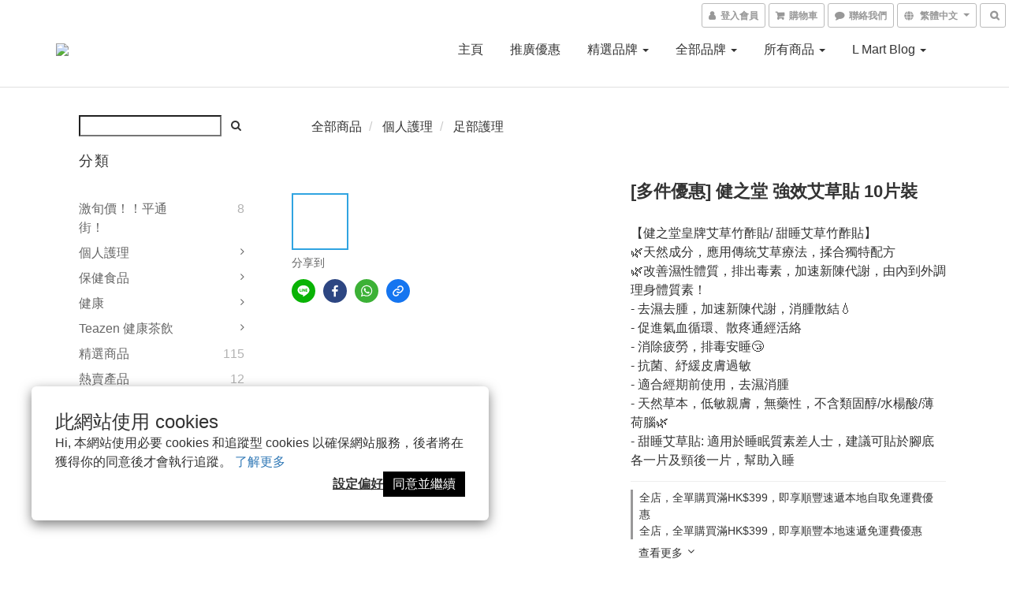

--- FILE ---
content_type: text/html; charset=utf-8
request_url: https://www.lighthouse-mart.com/products/hmt-chinese-herbal-health-patch-10s
body_size: 62389
content:
<!DOCTYPE html>
<html lang="zh-hant">
<head>

  
    <title ng-non-bindable>健之堂 艾草貼 10片裝</title>

  <meta name="description" content="健之堂艾草貼成分天然，植物配方，結合中醫經絡理論，促進新陳代謝，排出廢物，不含類固醇，不含西藥成分，不含防腐劑。">

    <meta name="keywords" content="健之堂,艾草貼,植物配方,數量10片">



    <link rel="preload" href="https://cdn.shoplineapp.com/s/javascripts/currencies.js" as="script">

  <link rel="preload" href="https://cdn.shoplineapp.com/assets/fonts/fontawesome-webfont.woff2?v=4.7.0" as="font" type="font/woff2" crossorigin>



      <link rel="preload" as="image" href="https://shoplineimg.com/5a96652b72fdc010af00e567/629f19a8fff5a80021a803d3/800x.webp?source_format=png" media="(max-height: 950px)">

<!-- locale meta -->

<meta name="viewport" content="width=device-width, initial-scale=1.0, viewport-fit=cover">

<meta name="mobile-web-app-capable" content="yes">
<meta name="format-detection" content="telephone=no" />

<meta name="google" value="notranslate">




    <script type="application/ld+json">
    {"@context":"https://schema.org","@type":"WebSite","name":"L-Mart 網上商店 - 香港","url":"https://www.lighthouse-mart.com"}
    </script>


  <link rel="shortcut icon" type="image/png" href="https://img.shoplineapp.com/media/image_clips/5b65539f8d1db9aecf00ab83/original.png?1533367198">

<!-- styles-->
<link rel="preconnect" href="https://fonts.gstatic.com">
<link href='https://fonts.googleapis.com/css?family=Open+Sans:300italic,400italic,600italic,700italic,800italic,400,300,600,700,800&display=swap' type='text/css' as="style" onload="this.rel='stylesheet'" />
<link href='https://fonts.googleapis.com/css?family=Source+Sans+Pro:200,300,400,600,700,900,200italic,300italic,400italic,600italic,700italic,900italic&display=swap' type='text/css' as="style" onload="this.rel='stylesheet'">
    <link rel="stylesheet" media="all" href="https://cdn.shoplineapp.com/assets/common-898e3d282d673c037e3500beff4d8e9de2ee50e01c27252b33520348e0b17da0.css" onload="" />

    <link rel="stylesheet" media="all" href="https://cdn.shoplineapp.com/assets/application-2cf2dbc52324adeef303693d883224cd4701b7a57a709b939703c1a9b0aa98b1.css" onload="" />

      <link rel="stylesheet" media="all" href="https://cdn.shoplineapp.com/assets/themes/default-558719fee3814b80d570761716932cbc8fc2dbf46ab2b59e857d034d9e1b0723.css" onload="" />






<style>
  :root {
      --buy-now-button-color: #fb7813;

    --cookie-consent-popup-z-index: 1000;
  }
</style>


  <link rel="stylesheet" media="all" href="https://cdn.shoplineapp.com/packs/css/intl_tel_input-0d9daf73.chunk.css" />




<!-- styles-->



<!-- GLOBAL CONTENT FOR HTML HEAD START-->
<link href='https://fonts.googleapis.com/css?family=Lato:100,300,400,700,900,100italic,300italic,400italic,700italic,900italic&display=swap' type='text/css' rel="preload" as="style" onload="this.rel='stylesheet'" />
<!-- GLOBAL CONTENT FOR HTML HEAD END -->



<!--- Site Ownership Data -->
    <meta name="google-site-verification" content="upybAbXbFZIgltLhuXcGR2VeXdvGCKi-xcI0JNkeeI8">
    <meta name="msvalidate.01" content="340BE45D8B46FE4F1A29E7200D595947">
    <meta name="facebook-domain-verification" content="yr30aywnrp8uh8p8qoi2cjaa6nmpb2">
<!--- Site Ownership Data End-->

<base href="/">

  <style>
    #footer h4 {
font-weight: bold;
}
  </style>
  
<meta name="csrf-param" content="authenticity_token" />
<meta name="csrf-token" content="ihmXCWPbEVXJUsiMpoKHlDwY5126hSJyIkOXvnOKkWS+XF376QIX3swz2trTOvk020ao6oLFVL+qPzy3d6KzAg==" />


<!-- Start of Criteo one tag -->
<!-- End of Criteo one tag -->

<meta name="csrf-param" content="authenticity_token" />
<meta name="csrf-token" content="YyAtG/ugoxdQUa2uVjtrXR9KXhsHtCOkWHKekRXQ9QFXZefpcXmlnFUwv/gjgxX9+BQRrD/0VWnQDjWYEfjXZw==" />
  

    <meta property="og:title" content="健之堂 艾草貼 10片裝">

  <meta property="og:type" content="product"/>

    <meta property="og:url" content="https://www.lighthouse-mart.com/products/hmt-chinese-herbal-health-patch-10s">
    <link rel="canonical" href="https://www.lighthouse-mart.com/products/hmt-chinese-herbal-health-patch-10s">

  <meta property="og:description" content="健之堂艾草貼成分天然，植物配方，結合中醫經絡理論，促進新陳代謝，排出廢物，不含類固醇，不含西藥成分，不含防腐劑。">

    <meta property="og:image" content="https://img.shoplineapp.com/media/image_clips/629f19a8fff5a80021a803d3/original.png?1654593957">
    <meta name="thumbnail" content="https://img.shoplineapp.com/media/image_clips/629f19a8fff5a80021a803d3/original.png?1654593957">

    <meta property="fb:app_id" content="243165202933316">



<script type="text/javascript">
  window.mainConfig = JSON.parse('{\"sessionId\":\"OWJlOGQ2ZTNlZGE5ZmFlMGM3NzczNGVkZTgwMWQ4ZjA=\\n\",\"merchantId\":\"5a96652b72fdc010af00e567\",\"appCoreHost\":\"shoplineapp.com\",\"assetHost\":\"https://cdn.shoplineapp.com/packs/\",\"apiBaseUrl\":\"http://shoplineapp.com\",\"eventTrackApi\":\"https://events.shoplytics.com/api\",\"frontCommonsApi\":\"https://front-commons.shoplineapp.com/api\",\"appendToUrl\":\"\",\"env\":\"production\",\"merchantData\":{\"_id\":\"5a96652b72fdc010af00e567\",\"addon_limit_enabled\":false,\"base_country_code\":\"HK\",\"base_currency\":{\"id\":\"hkd\",\"iso_code\":\"HKD\",\"alternate_symbol\":\"HK$\",\"name\":\"Hong Kong Dollar\",\"symbol_first\":true,\"subunit_to_unit\":100},\"base_currency_code\":\"HKD\",\"beta_feature_keys\":[],\"brand_home_url\":\"https://www.lighthouse-mart.com\",\"checkout_setting\":{\"enable_membership_autocheck\":false,\"enable_subscription_autocheck\":false,\"enable_sc_fast_checkout\":false,\"rounding_setting\":{\"enabled\":false,\"rounding_mode\":\"round_half_even\",\"smallest_denomination\":10},\"multi_checkout\":{\"enabled\":false}},\"current_plan_key\":\"basket\",\"current_theme_key\":\"default\",\"delivery_option_count\":9,\"enabled_stock_reminder\":true,\"handle\":\"lighthousemart\",\"identifier\":\"\",\"instagram_access_token\":\"IGQVJXUVBOSlFxalJDWTM3WGdWRjk2T3RYMlI0RzNwVTh5bzgtV2NSeFk5VGxZAY0V5dUZAyaURsejBCa1ltTGh6ZA2kzbnp3bFBHNDNJSmhPOGwzeDFUYXVCd0NBRHVZAbG93eDRqLVZAn\",\"instagram_id\":\"17841445234679897\",\"invoice_activation\":\"inactive\",\"is_image_service_enabled\":true,\"mobile_logo_media_url\":\"https://img.shoplineapp.com/media/image_clips/5b65537c0e64fe565901d382/original.jpg?1533367163\",\"name\":\"L-Mart 網上商店 - 香港\",\"order_setting\":{\"invoice_activation\":\"inactive\",\"short_message_activation\":\"inactive\",\"stock_reminder_activation\":\"true\",\"default_out_of_stock_reminder\":true,\"auto_cancel_expired_orders\":true,\"auto_revert_credit\":false,\"enabled_order_auth_expiry\":false,\"enforce_user_login_on_checkout\":false,\"enable_order_split_einvoice_reissue\":false,\"no_duplicate_uniform_invoice\":false,\"checkout_without_email\":false,\"hourly_auto_invoice\":false,\"enabled_location_id\":false,\"enabled_sf_hidden_product_name\":false,\"customer_return_order\":{\"enabled\":false,\"available_return_days\":\"7\"},\"customer_cancel_order\":{\"enabled\":false,\"auto_revert_credit\":false},\"invoice\":{\"tax_id\":\"\"},\"facebook_messenging\":{\"status\":\"active\"},\"status_update_sms\":{\"status\":\"deactivated\"},\"private_info_handle\":{\"enabled\":false,\"custom_fields_enabled\":false}},\"payment_method_count\":7,\"product_setting\":{\"enabled_product_review\":true,\"variation_display\":\"swatches\",\"price_range_enabled\":true,\"enabled_pos_product_customized_price\":false,\"enabled_pos_product_price_tier\":false},\"promotion_setting\":{\"one_coupon_limit_enabled\":false,\"show_promotion_reminder\":true,\"show_coupon\":false,\"multi_order_discount_strategy\":\"order_or_tier_promotion\",\"order_promotions_ignore_exclude_product\":true,\"reward_campaigns_ignore_exclude_product\":false,\"promotion_returned_toggle\":false,\"order_gift_threshold_mode\":\"after_price_discounts\",\"category_item_gift_threshold_mode\":\"before_discounts\",\"order_free_shipping_threshold_mode\":\"after_all_discounts\",\"category_item_free_shipping_threshold_mode\":\"before_discounts\",\"order_gift_exclude_credit_and_point\":false},\"rollout_keys\":[\"2FA_google_authenticator\",\"3_layer_category\",\"3_layer_navigation\",\"3_layer_variation\",\"711_CB_13countries\",\"711_CB_pickup_TH\",\"711_c2b_report_v2\",\"711_cross_delivery\",\"MC_manual_order\",\"MO_Apply_Coupon_Code\",\"StaffCanBeDeleted_V1\",\"UTM_export\",\"UTM_register\",\"abandoned_cart_notification\",\"add_system_fontstyle\",\"add_to_cart_revamp\",\"addon_products_limit_10\",\"addon_quantity\",\"address_format_batch2\",\"address_format_jp\",\"address_format_my\",\"address_format_us\",\"address_format_vn\",\"admin_app_extension\",\"admin_custom_domain\",\"admin_image_service\",\"admin_manual_order\",\"admin_realtime\",\"admin_vietnam_dong\",\"admin_whitelist_ip\",\"adminapp_order_form\",\"adminapp_wa_contacts_list\",\"ads_system_new_tab\",\"adyen_my_sc\",\"affiliate_by_product\",\"affiliate_dashboard\",\"alipay_hk_sc\",\"android_pos_agent_clockin_n_out\",\"android_pos_purchase_order_partial_in_storage\",\"android_pos_save_send_receipt\",\"android_pos_v2_force_upgrade_version_1-50-0_date_2025-08-30\",\"app_categories_filtering\",\"app_multiplan\",\"app_subscription_prorated_billing\",\"apps_store\",\"apps_store_blog\",\"apps_store_fb_comment\",\"apps_store_wishlist\",\"appstore_free_trial\",\"archive_order_data\",\"archive_order_ui\",\"assign_products_to_category\",\"auth_flow_revamp\",\"auto_credit_percentage\",\"auto_credit_recurring\",\"auto_reply_comment\",\"auto_save_sf_plus_address\",\"auto_suspend_admin\",\"basket_comparising_link_CNY\",\"basket_comparising_link_HKD\",\"basket_comparising_link_TWD\",\"basket_invoice_field\",\"basket_pricing_page_cny\",\"basket_pricing_page_hkd\",\"basket_pricing_page_myr\",\"basket_pricing_page_sgd\",\"basket_pricing_page_thb\",\"basket_pricing_page_twd\",\"basket_pricing_page_usd\",\"basket_pricing_page_vnd\",\"basket_subscription_coupon\",\"basket_subscription_email\",\"bianco_setting\",\"bidding_select_product\",\"bing_ads\",\"birthday_format_v2\",\"block_gtm_for_lighthouse\",\"blog\",\"blog_app\",\"blog_revamp_admin\",\"blog_revamp_admin_category\",\"blog_revamp_doublewrite\",\"blog_revamp_related_products\",\"blog_revamp_shop_category\",\"blog_revamp_singleread\",\"breadcrumb\",\"broadcast_advanced_filters\",\"broadcast_analytics\",\"broadcast_clone\",\"broadcast_email_html\",\"broadcast_facebook_template\",\"broadcast_line_template\",\"broadcast_unsubscribe_email\",\"bulk_action_customer\",\"bulk_action_product\",\"bulk_import_multi_lang\",\"bulk_payment_delivery_setting\",\"bulk_printing_labels_711C2C\",\"bulk_update_dynamic_fields\",\"bulk_update_job\",\"bulk_update_new_fields\",\"bulk_update_product_download_with_filter\",\"bulk_update_tag\",\"bundle_promotion_apply_enhancement\",\"bundle_stackable\",\"buy_button\",\"buy_now_button\",\"callback_service\",\"cancel_order_by_customer\",\"cancel_order_by_customer_v2\",\"cart_addon_condition\",\"cart_addon_limit\",\"cart_use_product_service\",\"cart_uuid\",\"category_banner_multiple\",\"category_limit_unlimited\",\"category_sorting\",\"channel_fb\",\"channel_integration\",\"charge_shipping_fee_by_product_qty\",\"chat_widget\",\"chat_widget_livechat\",\"checkout_membercheckbox_toggle\",\"checkout_setting\",\"cn_pricing_page_2019\",\"combine_orders_app\",\"component_h1_tag\",\"connect_new_facebookpage\",\"consolidated_billing\",\"cookie_consent\",\"country_code\",\"coupon_center_back_to_cart\",\"create_staff_revamp\",\"credit_point_triggerpoint\",\"crm_email_custom\",\"crm_notify_preview\",\"crm_sms_custom\",\"crm_sms_notify\",\"cross_shop_tracker\",\"custom_css\",\"custom_home_delivery_tw\",\"custom_notify\",\"custom_order_export\",\"customer_advanced_filter\",\"customer_custom_field_limit_5\",\"customer_data_secure\",\"customer_edit\",\"customer_export_v2\",\"customer_group\",\"customer_group_analysis\",\"customer_group_filter_p2\",\"customer_group_filter_p3\",\"customer_group_regenerate\",\"customer_import_50000_failure_report\",\"customer_import_v2\",\"customer_import_v3\",\"customer_list\",\"customer_new_report\",\"customer_search_match\",\"customer_tag\",\"dashboard_v2\",\"dashboard_v2_revamp\",\"date_picker_v2\",\"deep_link_support_linepay\",\"deep_link_support_payme\",\"deep_search\",\"default_theme_ultrachic\",\"delivery_time\",\"delivery_time_with_quantity\",\"design_submenu\",\"dev_center_app_store\",\"disable_footer_brand\",\"disable_old_upgrade_reminder\",\"domain_applicable\",\"doris_bien_setting\",\"dusk_setting\",\"dynamic_shipping_rate_refactor\",\"ec_order_unlimit\",\"ecpay_expirydate\",\"ecpay_payment_gateway\",\"einvoice_bulk_update\",\"einvoice_edit\",\"einvoice_newlogic\",\"email_credit_expire_notify\",\"email_custom\",\"email_member_forget_password_notify\",\"email_member_register_notify\",\"email_order_notify\",\"email_verification\",\"enable_body_script\",\"enable_calculate_api_promotion_apply\",\"enable_calculate_api_promotion_filter\",\"enable_cart_api\",\"enable_cart_service\",\"enable_corejs_splitting\",\"enable_lazysizes_image_tag\",\"enable_new_css_bundle\",\"enable_order_status_callback_revamp_for_promotion\",\"enable_order_status_callback_revamp_for_storefront\",\"enable_promotion_usage_record\",\"enable_shopjs_splitting\",\"enhanced_catalog_feed\",\"execute_shipment_permission\",\"export_inventory_report_v2\",\"express_cart\",\"facebook_ads\",\"facebook_dia\",\"facebook_login\",\"facebook_messenger_subscription\",\"facebook_pixel_manager\",\"fb_comment_app\",\"fb_entrance_optimization\",\"fb_feed_unlimit\",\"fb_group\",\"fb_multi_category_feed\",\"fb_pixel_matching\",\"fb_pixel_v2\",\"fb_post_management\",\"fb_product_set\",\"fb_ssapi\",\"fb_sub_button\",\"fbe_oe\",\"fbe_shop\",\"fbe_v2\",\"fbe_v2_edit\",\"fbig_shop_disabled\",\"feature_alttag_phase1\",\"feature_alttag_phase2\",\"fm_order_receipt\",\"fmt_c2c_newlabel\",\"fmt_revision\",\"footer_builder\",\"footer_builder_new\",\"form_builder\",\"form_builder_access\",\"form_builder_user_management\",\"form_builder_v2_elements\",\"form_builder_v2_receiver\",\"form_builder_v2_report\",\"fps_rolling_key\",\"get_promotions_by_cart\",\"gift_shipping_promotion_discount_condition\",\"gifts_limit_10\",\"gmv_revamp\",\"godaddy\",\"google_ads_api\",\"google_ads_manager\",\"google_analytics_4\",\"google_analytics_manager\",\"google_dynamic_remarketing_tag\",\"google_enhanced_conversions\",\"google_preorder_feed\",\"google_product_category_3rdlayer\",\"google_recaptcha\",\"google_remarketing_manager\",\"google_signup_login\",\"google_tag_manager\",\"gp_tw_sc\",\"group_url_bind_post_live\",\"h2_tag_phase1\",\"hct_logistics_bills_report\",\"hidden_product_p2\",\"hide_credit_point_record_balance\",\"hk_pricing_page_2019\",\"hkd_pricing_page_disabled_2020\",\"ig_browser_notify\",\"ig_live\",\"ig_login_entrance\",\"ig_new_api\",\"image_gallery\",\"image_gallery_p2\",\"image_host_by_region\",\"image_limit_30000\",\"image_widget_mobile\",\"instagram_create_post\",\"instagram_post_sales\",\"instant_order_form\",\"integrated_label_711\",\"integrated_sfexpress\",\"integration_one\",\"inventory_change_reason\",\"inventory_search_v2\",\"job_api_products_export\",\"job_api_user_export\",\"job_product_import\",\"jquery_v3\",\"kingsman_v2_setting\",\"layout_engine_service_kingsman_blogs\",\"layout_engine_service_kingsman_member_center\",\"layout_engine_service_kingsman_promotions\",\"line_ads_tag\",\"line_broadcast\",\"line_login\",\"line_login_mobile\",\"line_shopping_new_fields\",\"live_after_keyword\",\"live_announce_bids\",\"live_announce_buyer\",\"live_bidding\",\"live_bulk_checkoutlink\",\"live_bulk_edit\",\"live_checkout_notification\",\"live_checkout_notification_all\",\"live_checkout_notification_message\",\"live_comment_discount\",\"live_comment_robot\",\"live_create_product_v2\",\"live_crosspost\",\"live_dashboard_product\",\"live_event_discount\",\"live_fb_group\",\"live_fhd_video\",\"live_general_settings\",\"live_group_event\",\"live_host_panel\",\"live_ig_messenger_broadcast\",\"live_ig_product_recommend\",\"live_im_switch\",\"live_keyword_switch\",\"live_line_broadcast\",\"live_line_multidisplay\",\"live_luckydraw_enhancement\",\"live_messenger_broadcast\",\"live_order_block\",\"live_print_advanced\",\"live_product_recommend\",\"live_shopline_keyword\",\"live_stream_settings\",\"locale_revamp\",\"logistic_bill_v2_711_b2c\",\"logistic_bill_v2_711_c2c\",\"logo_favicon\",\"luckydraw_products\",\"luckydraw_qualification\",\"manual_activation\",\"manual_order\",\"manual_order_7-11\",\"manual_order_ec_to_sc\",\"manually_bind_post\",\"mc-history-instant\",\"mc_711crossborder\",\"mc_ad_tag\",\"mc_assign_message\",\"mc_auto_bind_member\",\"mc_autoreply_question\",\"mc_broadcast\",\"mc_bulk_read\",\"mc_chatbot_template\",\"mc_delete_message\",\"mc_edit_cart\",\"mc_history_instant\",\"mc_history_post\",\"mc_im\",\"mc_inbox_autoreply\",\"mc_instant_notifications\",\"mc_invoicetitle_optional\",\"mc_keyword_autotagging\",\"mc_line_broadcast\",\"mc_line_cart\",\"mc_logistics_hct\",\"mc_logistics_tcat\",\"mc_manage_blacklist\",\"mc_mark_todo\",\"mc_new_menu\",\"mc_phone_tag\",\"mc_reminder_unpaid\",\"mc_reply_pic\",\"mc_setting_message\",\"mc_setting_orderform\",\"mc_shop_message_refactor\",\"mc_sort_waitingtime\",\"mc_sort_waitingtime_new\",\"mc_tw_invoice\",\"media_gcp_upload\",\"member_center_profile_revamp\",\"member_import_notify\",\"member_info_reward_subscription\",\"member_password_setup_notify\",\"membership_tier_double_write\",\"memebr_center_point_credit_revamp\",\"menu_limit_100\",\"merchant_bills_slp\",\"message_center_v3\",\"message_revamp\",\"mo_remove_discount\",\"mobile_and_email_signup\",\"mobile_signup_p2\",\"modularize_address_format\",\"molpay_credit_card\",\"multi_lang\",\"multicurrency\",\"my_pricing_page_2019\",\"myapp_reauth_alert\",\"myr_pricing_page_disabled_2020\",\"new_app_subscription\",\"new_layout_for_mobile_and_pc\",\"new_onboarding_flow\",\"new_return_management\",\"new_settings_apply_all_promotion\",\"new_signup_flow\",\"new_sinopac_3d\",\"notification_custom_sending_time\",\"npb_theme_philia\",\"npb_widget_font_size_color\",\"ob_revamp\",\"ob_sgstripe\",\"ob_twecpay\",\"oceanpay\",\"old_fbe_removal\",\"onboarding_basketplan\",\"onboarding_handle\",\"one_new_filter\",\"one_page_store_checkout\",\"one_page_store_clone\",\"one_page_store_product_set\",\"oneship_installable\",\"online_credit_redemption_toggle\",\"online_store_design\",\"online_store_design_setup_guide_basketplan\",\"order_add_to_cart\",\"order_archive_calculation_revamp_crm_amount\",\"order_archive_calculation_revamp_crm_member\",\"order_archive_product_testing\",\"order_archive_testing\",\"order_archive_testing_crm\",\"order_archive_testing_order_details\",\"order_archive_testing_return_order\",\"order_confirmation_slip_upload\",\"order_custom_field_limit_5\",\"order_custom_notify\",\"order_decoupling_product_revamp\",\"order_export_366day\",\"order_export_v2\",\"order_filter_shipped_date\",\"order_message_broadcast\",\"order_new_source\",\"order_promotion_split\",\"order_search_custom_field\",\"order_search_sku\",\"order_select_across_pages\",\"order_sms_notify\",\"order_split\",\"order_status_non_automation\",\"order_status_tag_color\",\"orderemail_new_logic\",\"other_custom_notify\",\"out_of_stock_order\",\"page_builder_revamp\",\"page_builder_revamp_theme_setting\",\"page_builder_section_cache_enabled\",\"page_builder_widget_accordion\",\"page_builder_widget_blog\",\"page_builder_widget_category\",\"page_builder_widget_collage\",\"page_builder_widget_countdown\",\"page_builder_widget_custom_liquid\",\"page_builder_widget_instagram\",\"page_builder_widget_product_text\",\"page_builder_widget_subscription\",\"page_builder_widget_video\",\"page_limit_unlimited\",\"page_view_cache\",\"pakpobox\",\"payme\",\"payment_condition\",\"payment_fee_config\",\"payment_hide_hk\",\"payment_image\",\"payment_octopus\",\"payment_slip_notify\",\"paypal_upgrade\",\"pdp_image_lightbox\",\"pdp_image_lightbox_icon\",\"pending_subscription\",\"philia_setting\",\"pickup_remember_store\",\"plp_label_wording\",\"plp_product_seourl\",\"pos_only_product_settings\",\"pos_retail_store_price\",\"pos_setup_guide_basketplan\",\"post_cancel_connect\",\"post_commerce_stack_comment\",\"post_fanpage_luckydraw\",\"post_fb_group\",\"post_general_setting\",\"post_lock_pd\",\"post_sales_dashboard\",\"postsale_auto_reply\",\"postsale_create_post\",\"postsale_ig_auto_reply\",\"postsales_connect_multiple_posts\",\"product_cost_permission\",\"product_feed_info\",\"product_feed_manager_availability\",\"product_feed_revamp\",\"product_index_v2\",\"product_info\",\"product_limit_1000\",\"product_log_v2\",\"product_quantity_update\",\"product_recommendation_abtesting\",\"product_revamp_doublewrite\",\"product_revamp_singleread\",\"product_review_import\",\"product_review_import_installable\",\"product_review_plp\",\"product_search\",\"product_summary\",\"promotion_blacklist\",\"promotion_filter_by_date\",\"promotion_first_purchase_channel\",\"promotion_hour\",\"promotion_limit_10\",\"promotion_minitem\",\"promotion_page_seo_button\",\"promotion_record_archive_test\",\"quick_answer\",\"recaptcha_reset_pw\",\"redirect_301_settings\",\"rejected_bill_reminder\",\"remove_fblike_sc\",\"repay_cookie\",\"replace_janus_interface\",\"replace_lms_old_oa_interface\",\"reports\",\"revert_credit_p2\",\"revert_credit_status\",\"sales_dashboard\",\"sangria_setting\",\"sc_advanced_keyword\",\"sc_alipay_standard\",\"sc_atm\",\"sc_auto_bind_member\",\"sc_autodetect_address\",\"sc_autodetect_paymentslip\",\"sc_autoreply_icebreaker\",\"sc_clearcart\",\"sc_clearcart_all\",\"sc_comment_label\",\"sc_comment_list\",\"sc_conversations_statistics_sunset\",\"sc_download_adminapp\",\"sc_group_pm_commentid\",\"sc_group_webhook\",\"sc_intercom\",\"sc_list_search\",\"sc_mo_711emap\",\"sc_outstock_msg\",\"sc_overall_statistics_api_v3\",\"sc_pickup\",\"sc_product_variation\",\"sc_slp_subscription_promotion\",\"sc_standard\",\"sc_store_pickup\",\"sc_wa_message_report\",\"scheduled_home_page\",\"search_function_image_gallery\",\"security_center\",\"select_all_customer\",\"select_all_inventory\",\"session_expiration_period\",\"setup_guide_basketplan\",\"sfexpress_centre\",\"sfexpress_eflocker\",\"sfexpress_service\",\"sfexpress_store\",\"sg_onboarding_currency\",\"share_cart_link\",\"shop_builder_plp\",\"shop_category_filter\",\"shop_category_filter_bulk_action\",\"shop_product_search_rate_limit\",\"shop_related_recaptcha\",\"shop_template_advanced_setting\",\"shopline_captcha\",\"shopline_email_captcha\",\"shopline_product_reviews\",\"shoplytics_api_ordersales_v4\",\"shoplytics_api_psa_wide_table\",\"shoplytics_benchmark\",\"shoplytics_broadcast_api_v3\",\"shoplytics_channel_store_permission\",\"shoplytics_credit_analysis\",\"shoplytics_customer_refactor_api_v3\",\"shoplytics_date_picker_v2\",\"shoplytics_event_realtime_refactor_api_v3\",\"shoplytics_events_api_v3\",\"shoplytics_export_flex\",\"shoplytics_homepage_v2\",\"shoplytics_invoices_api_v3\",\"shoplytics_lite\",\"shoplytics_membership_tier_growth\",\"shoplytics_orders_api_v3\",\"shoplytics_ordersales_v3\",\"shoplytics_payments_api_v3\",\"shoplytics_product_revamp_api_v3\",\"shoplytics_promotions_api_v3\",\"shoplytics_psa_multi_stores_export\",\"shoplytics_psa_sub_categories\",\"shoplytics_rfim_enhancement_v3\",\"shoplytics_session_metrics\",\"shoplytics_staff_api_v3\",\"shoplytics_to_hd\",\"shopping_session_enabled\",\"signin_register_revamp\",\"skya_setting\",\"sl_logistics_bulk_action\",\"sl_logistics_fmt_freeze\",\"sl_logistics_modularize\",\"sl_payment_alipay\",\"sl_payment_cc\",\"sl_payment_hk_alipay\",\"sl_payment_standard_v2\",\"sl_payment_type_check\",\"sl_payments_apple_pay\",\"sl_payments_cc_promo\",\"sl_payments_my_cc\",\"sl_payments_my_fpx\",\"sl_payments_sg_cc\",\"sl_pos_admin_cancel_order\",\"sl_pos_admin_delete_order\",\"sl_pos_admin_inventory_transfer\",\"sl_pos_admin_order_archive_testing\",\"sl_pos_admin_purchase_order\",\"sl_pos_admin_register_shift\",\"sl_pos_admin_staff\",\"sl_pos_agent_by_channel\",\"sl_pos_agent_clockin_n_out\",\"sl_pos_agent_performance\",\"sl_pos_android_A4_printer\",\"sl_pos_android_check_cart_items_with_local_db\",\"sl_pos_android_order_reduction\",\"sl_pos_android_receipt_enhancement\",\"sl_pos_app_order_archive_testing\",\"sl_pos_app_transaction_filter_enhance\",\"sl_pos_bugfender_log_reduction\",\"sl_pos_bulk_import_update_enhancement\",\"sl_pos_check_duplicate_create_order\",\"sl_pos_convert_order_to_cart_by_snapshot\",\"sl_pos_customerID_duplicate_check\",\"sl_pos_customer_info_enhancement\",\"sl_pos_customized_price\",\"sl_pos_disable_touchid_unlock\",\"sl_pos_discount\",\"sl_pos_einvoice_refactor\",\"sl_pos_feature_permission\",\"sl_pos_force_upgrade_1-109-0\",\"sl_pos_force_upgrade_1-110-1\",\"sl_pos_from_Swift_to_OC\",\"sl_pos_iOS_A4_printer\",\"sl_pos_iOS_app_transaction_filter_enhance\",\"sl_pos_iOS_cashier_revamp_cart\",\"sl_pos_iOS_cashier_revamp_product_list\",\"sl_pos_iPadOS_version_upgrade_remind_16_0_0\",\"sl_pos_initiate_couchbase\",\"sl_pos_inventory_count\",\"sl_pos_inventory_count_difference_reason\",\"sl_pos_inventory_count_for_selected_products\",\"sl_pos_inventory_feature_module\",\"sl_pos_inventory_transfer_insert_enhancement\",\"sl_pos_inventory_transfer_request\",\"sl_pos_invoice_product_name_filter\",\"sl_pos_invoice_swiftUI_revamp\",\"sl_pos_invoice_toast_show\",\"sl_pos_ios_receipt_info_enhancement\",\"sl_pos_ios_small_label_enhancement\",\"sl_pos_ios_version_upgrade_remind\",\"sl_pos_itc\",\"sl_pos_logo_terms_and_condition\",\"sl_pos_new_report_customer_analysis\",\"sl_pos_new_report_daily_payment_methods\",\"sl_pos_new_report_overview\",\"sl_pos_new_report_product_preorder\",\"sl_pos_new_report_transaction_detail\",\"sl_pos_no_minimum_age\",\"sl_pos_order_refactor_admin\",\"sl_pos_order_upload_using_pos_service\",\"sl_pos_partial_return\",\"sl_pos_password_setting_refactor\",\"sl_pos_payment\",\"sl_pos_payment_method_picture\",\"sl_pos_payment_method_prioritized_and_hidden\",\"sl_pos_payoff_preorder\",\"sl_pos_product_add_to_cart_refactor\",\"sl_pos_product_variation_ui\",\"sl_pos_purchase_order_onlinestore\",\"sl_pos_purchase_order_partial_in_storage\",\"sl_pos_receipt_information\",\"sl_pos_receipt_preorder_return_enhancement\",\"sl_pos_receipt_swiftUI_revamp\",\"sl_pos_register_shift\",\"sl_pos_report_shoplytics_psi\",\"sl_pos_revert_credit\",\"sl_pos_save_send_receipt\",\"sl_pos_stock_refactor\",\"sl_pos_supplier_refactor\",\"sl_pos_toast_revamp\",\"sl_pos_transaction_conflict\",\"sl_pos_transaction_view_admin\",\"sl_pos_transfer_onlinestore\",\"sl_pos_user_permission\",\"sl_pos_variation_setting_refactor\",\"sl_purchase_order_search_create_enhancement\",\"slp_bank_promotion\",\"slp_product_subscription\",\"slp_remember_credit_card\",\"slp_swap\",\"smart_omo_appstore\",\"smart_product_recommendation\",\"smart_product_recommendation_plus\",\"smart_product_recommendation_regular\",\"smart_recommended_related_products\",\"sms_custom\",\"sms_with_shop_name\",\"social_channel_revamp\",\"social_channel_user\",\"social_name_in_order\",\"sso_lang_th\",\"sso_lang_vi\",\"staff_elasticsearch\",\"staff_limit_2\",\"staff_limit_5\",\"staff_service_migration\",\"static_resource_host_by_region\",\"stop_slp_approvedemail\",\"storefront_app_extension\",\"storefront_return\",\"stripe_3d_secure\",\"stripe_3ds_cny\",\"stripe_3ds_hkd\",\"stripe_3ds_myr\",\"stripe_3ds_sgd\",\"stripe_3ds_thb\",\"stripe_3ds_usd\",\"stripe_3ds_vnd\",\"stripe_google_pay\",\"stripe_payment_intents\",\"stripe_radar\",\"stripe_subscription_my_account\",\"structured_data\",\"sub_sgstripe\",\"subscription_config_edit\",\"subscription_config_edit_delivery_payment\",\"subscription_currency\",\"tappay_3D_secure\",\"tappay_sdk_v2_3_2\",\"tappay_sdk_v3\",\"tax_inclusive_setting\",\"taxes_settings\",\"tcat_711pickup_sl_logisitics\",\"tcat_logistics_bills_report\",\"tcat_newlabel\",\"th_pricing_page_2020\",\"thb_pricing_page_disabled_2020\",\"theme_bianco\",\"theme_doris_bien\",\"theme_kingsman_v2\",\"theme_level_3\",\"theme_sangria\",\"theme_ultrachic\",\"tnc-checkbox\",\"toggle_mobile_category\",\"tw_app_shopback_cashback\",\"tw_fm_sms\",\"tw_pricing_page_2019\",\"tw_stripe_subscription\",\"twd_pricing_page_disabled_2020\",\"uc_integration\",\"uc_v2_endpoints\",\"ultra_setting\",\"unified_admin\",\"use_ngram_for_order_search\",\"user_center_social_channel\",\"variant_image_selector\",\"variant_saleprice_cost_weight\",\"variation_label_swatches\",\"varm_setting\",\"vn_pricing_page_2020\",\"vnd_pricing_page_disabled_2020\",\"wa_system_template\",\"wa_template_custom_content\",\"whatsapp_extension\",\"whatsapp_order_form\",\"whatsapp_orderstatus_toggle\",\"yahoo_dot\",\"zotabox_installable\"],\"shop_default_home_url\":\"https://lighthousemart.shoplineapp.com\",\"shop_status\":\"open\",\"show_sold_out\":true,\"sl_payment_merchant_id\":\"1714148207392608256\",\"supported_languages\":[\"en\",\"zh-hant\"],\"tags\":[\"other\"],\"time_zone\":\"Asia/Hong_Kong\",\"updated_at\":\"2026-01-19T07:27:23.666Z\",\"user_setting\":{\"_id\":\"5a96652b72fdc010af00e56a\",\"created_at\":\"2018-02-28T08:15:39.735Z\",\"data\":{\"general_fields\":[{\"type\":\"gender\",\"options\":{\"order\":{\"include\":\"false\",\"required\":\"false\"},\"signup\":{\"include\":\"true\",\"required\":\"true\"},\"profile\":{\"include\":\"true\",\"required\":\"false\"}}},{\"type\":\"birthday\",\"options\":{\"order\":{\"include\":\"false\",\"required\":\"false\"},\"signup\":{\"include\":\"true\",\"required\":\"false\"},\"profile\":{\"include\":\"true\",\"required\":\"false\"}}}],\"minimum_age_limit\":\"16\",\"custom_fields\":[],\"signup_method\":\"email_and_mobile\",\"sms_verification\":{\"status\":\"false\",\"supported_countries\":[\"*\"]},\"facebook_login\":{\"status\":\"active\",\"app_id\":\"243165202933316\"},\"google_login\":{\"status\":\"inactive\",\"client_id\":\"\",\"client_secret\":\"\"},\"enable_facebook_comment\":{\"status\":\"active\"},\"facebook_comment\":\"\",\"line_login\":\"\",\"recaptcha_signup\":{\"status\":\"false\",\"site_key\":\"\"},\"email_verification\":{\"status\":\"true\"},\"login_with_verification\":{\"status\":\"false\"},\"upgrade_reminder\":\"\",\"enable_user_credit\":true,\"birthday_format\":\"YYYY/MM/DD\",\"send_birthday_credit_period\":\"daily\",\"member_info_reward\":{\"enabled\":false,\"reward_on\":[],\"subscription_reward_on\":[],\"coupons\":{\"enabled\":false,\"promotion_ids\":[]}},\"enable_age_policy\":false,\"force_complete_info\":false},\"item_type\":\"\",\"key\":\"users\",\"name\":null,\"owner_id\":\"5a96652b72fdc010af00e567\",\"owner_type\":\"Merchant\",\"publish_status\":\"published\",\"status\":\"active\",\"updated_at\":\"2025-02-13T09:04:06.580Z\",\"value\":null}},\"localeData\":{\"loadedLanguage\":{\"name\":\"繁體中文\",\"code\":\"zh-hant\"},\"supportedLocales\":[{\"name\":\"English\",\"code\":\"en\"},{\"name\":\"繁體中文\",\"code\":\"zh-hant\"}]},\"currentUser\":null,\"themeSettings\":{\"background_pattern\":\"bg.halftone.orange\",\"categories_collapsed\":true,\"mobile_categories_collapsed\":true,\"image_fill\":false,\"is_multicurrency_enabled\":false,\"show_promotions_on_product\":true,\"enabled_quick_cart\":true,\"category_page\":\"24\",\"enabled_wish_list\":false,\"opens_in_new_tab\":true,\"facebook_comment\":true,\"hide_language_selector\":false,\"mobile_categories_removed\":false,\"plp_wishlist\":false,\"buy_now_button\":{\"enabled\":true,\"color\":\"fb7813\"},\"hide_languages\":[],\"enable_gdpr_cookies_banner\":true},\"isMultiCurrencyEnabled\":false,\"features\":{\"plans\":{\"free\":{\"member_price\":false,\"cart_addon\":false,\"google_analytics_ecommerce\":false,\"membership\":false,\"shopline_logo\":true,\"user_credit\":{\"manaul\":false,\"auto\":false},\"variant_image_selector\":false},\"standard\":{\"member_price\":false,\"cart_addon\":false,\"google_analytics_ecommerce\":false,\"membership\":false,\"shopline_logo\":true,\"user_credit\":{\"manaul\":false,\"auto\":false},\"variant_image_selector\":false},\"starter\":{\"member_price\":false,\"cart_addon\":false,\"google_analytics_ecommerce\":false,\"membership\":false,\"shopline_logo\":true,\"user_credit\":{\"manaul\":false,\"auto\":false},\"variant_image_selector\":false},\"pro\":{\"member_price\":false,\"cart_addon\":false,\"google_analytics_ecommerce\":false,\"membership\":false,\"shopline_logo\":false,\"user_credit\":{\"manaul\":false,\"auto\":false},\"variant_image_selector\":false},\"business\":{\"member_price\":false,\"cart_addon\":false,\"google_analytics_ecommerce\":true,\"membership\":true,\"shopline_logo\":false,\"user_credit\":{\"manaul\":false,\"auto\":false},\"facebook_comments_plugin\":true,\"variant_image_selector\":false},\"basic\":{\"member_price\":false,\"cart_addon\":false,\"google_analytics_ecommerce\":false,\"membership\":false,\"shopline_logo\":false,\"user_credit\":{\"manaul\":false,\"auto\":false},\"variant_image_selector\":false},\"basic2018\":{\"member_price\":false,\"cart_addon\":false,\"google_analytics_ecommerce\":false,\"membership\":false,\"shopline_logo\":true,\"user_credit\":{\"manaul\":false,\"auto\":false},\"variant_image_selector\":false},\"sc\":{\"member_price\":false,\"cart_addon\":false,\"google_analytics_ecommerce\":true,\"membership\":false,\"shopline_logo\":true,\"user_credit\":{\"manaul\":false,\"auto\":false},\"facebook_comments_plugin\":true,\"facebook_chat_plugin\":true,\"variant_image_selector\":false},\"advanced\":{\"member_price\":false,\"cart_addon\":false,\"google_analytics_ecommerce\":true,\"membership\":false,\"shopline_logo\":false,\"user_credit\":{\"manaul\":false,\"auto\":false},\"facebook_comments_plugin\":true,\"facebook_chat_plugin\":true,\"variant_image_selector\":false},\"premium\":{\"member_price\":true,\"cart_addon\":true,\"google_analytics_ecommerce\":true,\"membership\":true,\"shopline_logo\":false,\"user_credit\":{\"manaul\":true,\"auto\":true},\"google_dynamic_remarketing\":true,\"facebook_comments_plugin\":true,\"facebook_chat_plugin\":true,\"wish_list\":true,\"facebook_messenger_subscription\":true,\"product_feed\":true,\"express_checkout\":true,\"variant_image_selector\":true},\"enterprise\":{\"member_price\":true,\"cart_addon\":true,\"google_analytics_ecommerce\":true,\"membership\":true,\"shopline_logo\":false,\"user_credit\":{\"manaul\":true,\"auto\":true},\"google_dynamic_remarketing\":true,\"facebook_comments_plugin\":true,\"facebook_chat_plugin\":true,\"wish_list\":true,\"facebook_messenger_subscription\":true,\"product_feed\":true,\"express_checkout\":true,\"variant_image_selector\":true},\"crossborder\":{\"member_price\":true,\"cart_addon\":true,\"google_analytics_ecommerce\":true,\"membership\":true,\"shopline_logo\":false,\"user_credit\":{\"manaul\":true,\"auto\":true},\"google_dynamic_remarketing\":true,\"facebook_comments_plugin\":true,\"facebook_chat_plugin\":true,\"wish_list\":true,\"facebook_messenger_subscription\":true,\"product_feed\":true,\"express_checkout\":true,\"variant_image_selector\":true},\"o2o\":{\"member_price\":true,\"cart_addon\":true,\"google_analytics_ecommerce\":true,\"membership\":true,\"shopline_logo\":false,\"user_credit\":{\"manaul\":true,\"auto\":true},\"google_dynamic_remarketing\":true,\"facebook_comments_plugin\":true,\"facebook_chat_plugin\":true,\"wish_list\":true,\"facebook_messenger_subscription\":true,\"product_feed\":true,\"express_checkout\":true,\"subscription_product\":true,\"variant_image_selector\":true}}},\"requestCountry\":\"US\",\"trackerEventData\":{\"Product ID\":\"5d62907a33c96e001a4a6ef2\"},\"isRecaptchaEnabled\":false,\"isRecaptchaEnterprise\":true,\"recaptchaEnterpriseSiteKey\":\"6LeMcv0hAAAAADjAJkgZLpvEiuc6migO0KyLEadr\",\"recaptchaEnterpriseCheckboxSiteKey\":\"6LfQVEEoAAAAAAzllcvUxDYhfywH7-aY52nsJ2cK\",\"recaptchaSiteKey\":\"6LeMcv0hAAAAADjAJkgZLpvEiuc6migO0KyLEadr\",\"currencyData\":{\"supportedCurrencies\":[{\"name\":\"$ HKD\",\"symbol\":\"$\",\"iso_code\":\"hkd\"},{\"name\":\"P MOP\",\"symbol\":\"P\",\"iso_code\":\"mop\"},{\"name\":\"¥ CNY\",\"symbol\":\"¥\",\"iso_code\":\"cny\"},{\"name\":\"$ TWD\",\"symbol\":\"$\",\"iso_code\":\"twd\"},{\"name\":\"$ USD\",\"symbol\":\"$\",\"iso_code\":\"usd\"},{\"name\":\"$ SGD\",\"symbol\":\"$\",\"iso_code\":\"sgd\"},{\"name\":\"€ EUR\",\"symbol\":\"€\",\"iso_code\":\"eur\"},{\"name\":\"$ AUD\",\"symbol\":\"$\",\"iso_code\":\"aud\"},{\"name\":\"£ GBP\",\"symbol\":\"£\",\"iso_code\":\"gbp\"},{\"name\":\"₱ PHP\",\"symbol\":\"₱\",\"iso_code\":\"php\"},{\"name\":\"RM MYR\",\"symbol\":\"RM\",\"iso_code\":\"myr\"},{\"name\":\"฿ THB\",\"symbol\":\"฿\",\"iso_code\":\"thb\"},{\"name\":\"د.إ AED\",\"symbol\":\"د.إ\",\"iso_code\":\"aed\"},{\"name\":\"¥ JPY\",\"symbol\":\"¥\",\"iso_code\":\"jpy\"},{\"name\":\"$ BND\",\"symbol\":\"$\",\"iso_code\":\"bnd\"},{\"name\":\"₩ KRW\",\"symbol\":\"₩\",\"iso_code\":\"krw\"},{\"name\":\"Rp IDR\",\"symbol\":\"Rp\",\"iso_code\":\"idr\"},{\"name\":\"₫ VND\",\"symbol\":\"₫\",\"iso_code\":\"vnd\"},{\"name\":\"$ CAD\",\"symbol\":\"$\",\"iso_code\":\"cad\"}],\"requestCountryCurrencyCode\":\"HKD\"},\"previousUrl\":\"\",\"checkoutLandingPath\":\"/cart\",\"webpSupported\":true,\"pageType\":\"products-show\",\"paypalCnClientId\":\"AYVtr8kMzEyRCw725vQM_-hheFyo1FuWeaup4KPSvU1gg44L-NG5e2PNcwGnMo2MLCzGRg4eVHJhuqBP\",\"efoxPayVersion\":\"1.0.60\",\"universalPaymentSDKUrl\":\"https://cdn.myshopline.com\",\"shoplinePaymentCashierSDKUrl\":\"https://cdn.myshopline.com/pay/paymentElement/1.7.1/index.js\",\"shoplinePaymentV2Env\":\"prod\",\"shoplinePaymentGatewayEnv\":\"prod\",\"currentPath\":\"/products/hmt-chinese-herbal-health-patch-10s\",\"isExceedCartLimitation\":null,\"familyMartEnv\":\"prod\",\"familyMartConfig\":{\"cvsname\":\"familymart.shoplineapp.com\"},\"familyMartFrozenConfig\":{\"cvsname\":\"familymartfreeze.shoplineapp.com\",\"cvslink\":\"https://familymartfreeze.shoplineapp.com/familymart_freeze_callback\",\"emap\":\"https://ecmfme.map.com.tw/ReceiveOrderInfo.aspx\"},\"pageIdentifier\":\"product_detail\",\"staticResourceHost\":\"https://static.shoplineapp.com/\",\"facebookAppId\":\"467428936681900\",\"facebookSdkVersion\":\"v2.7\",\"criteoAccountId\":null,\"criteoEmail\":null,\"shoplineCaptchaEnv\":\"prod\",\"shoplineCaptchaPublicKey\":\"MIGfMA0GCSqGSIb3DQEBAQUAA4GNADCBiQKBgQCUXpOVJR72RcVR8To9lTILfKJnfTp+f69D2azJDN5U9FqcZhdYfrBegVRKxuhkwdn1uu6Er9PWV4Tp8tRuHYnlU+U72NRpb0S3fmToXL3KMKw/4qu2B3EWtxeh/6GPh3leTvMteZpGRntMVmJCJdS8PY1CG0w6QzZZ5raGKXQc2QIDAQAB\",\"defaultBlockedSmsCountries\":\"PS,MG,KE,AO,KG,UG,AZ,ZW,TJ,NG,GT,DZ,BD,BY,AF,LK,MA,EH,MM,EG,LV,OM,LT,UA,RU,KZ,KH,LY,ML,MW,IR,EE\"}');
</script>


<script>
  function sriOnError (event) {
    if (window.Sentry) window.Sentry.captureException(event);

    var script = document.createElement('script');
    var srcDomain = new URL(this.src).origin;
    script.src = this.src.replace(srcDomain, '');
    if (this.defer) script.setAttribute("defer", "defer");
    document.getElementsByTagName('head')[0].insertBefore(script, null);
  }
</script>

<script>window.lazySizesConfig={},Object.assign(window.lazySizesConfig,{lazyClass:"sl-lazy",loadingClass:"sl-lazyloading",loadedClass:"sl-lazyloaded",preloadClass:"sl-lazypreload",errorClass:"sl-lazyerror",iframeLoadMode:"1",loadHidden:!1});</script>
<script>!function(e,t){var a=t(e,e.document,Date);e.lazySizes=a,"object"==typeof module&&module.exports&&(module.exports=a)}("undefined"!=typeof window?window:{},function(e,t,a){"use strict";var n,i;if(function(){var t,a={lazyClass:"lazyload",loadedClass:"lazyloaded",loadingClass:"lazyloading",preloadClass:"lazypreload",errorClass:"lazyerror",autosizesClass:"lazyautosizes",fastLoadedClass:"ls-is-cached",iframeLoadMode:0,srcAttr:"data-src",srcsetAttr:"data-srcset",sizesAttr:"data-sizes",minSize:40,customMedia:{},init:!0,expFactor:1.5,hFac:.8,loadMode:2,loadHidden:!0,ricTimeout:0,throttleDelay:125};for(t in i=e.lazySizesConfig||e.lazysizesConfig||{},a)t in i||(i[t]=a[t])}(),!t||!t.getElementsByClassName)return{init:function(){},cfg:i,noSupport:!0};var s,o,r,l,c,d,u,f,m,y,h,z,g,v,p,C,b,A,E,_,w,M,N,x,L,W,S,B,T,F,R,D,k,H,O,P,$,q,I,U,j,G,J,K,Q,V=t.documentElement,X=e.HTMLPictureElement,Y="addEventListener",Z="getAttribute",ee=e[Y].bind(e),te=e.setTimeout,ae=e.requestAnimationFrame||te,ne=e.requestIdleCallback,ie=/^picture$/i,se=["load","error","lazyincluded","_lazyloaded"],oe={},re=Array.prototype.forEach,le=function(e,t){return oe[t]||(oe[t]=new RegExp("(\\s|^)"+t+"(\\s|$)")),oe[t].test(e[Z]("class")||"")&&oe[t]},ce=function(e,t){le(e,t)||e.setAttribute("class",(e[Z]("class")||"").trim()+" "+t)},de=function(e,t){var a;(a=le(e,t))&&e.setAttribute("class",(e[Z]("class")||"").replace(a," "))},ue=function(e,t,a){var n=a?Y:"removeEventListener";a&&ue(e,t),se.forEach(function(a){e[n](a,t)})},fe=function(e,a,i,s,o){var r=t.createEvent("Event");return i||(i={}),i.instance=n,r.initEvent(a,!s,!o),r.detail=i,e.dispatchEvent(r),r},me=function(t,a){var n;!X&&(n=e.picturefill||i.pf)?(a&&a.src&&!t[Z]("srcset")&&t.setAttribute("srcset",a.src),n({reevaluate:!0,elements:[t]})):a&&a.src&&(t.src=a.src)},ye=function(e,t){return(getComputedStyle(e,null)||{})[t]},he=function(e,t,a){for(a=a||e.offsetWidth;a<i.minSize&&t&&!e._lazysizesWidth;)a=t.offsetWidth,t=t.parentNode;return a},ze=(l=[],c=r=[],d=function(){var e=c;for(c=r.length?l:r,s=!0,o=!1;e.length;)e.shift()();s=!1},u=function(e,a){s&&!a?e.apply(this,arguments):(c.push(e),o||(o=!0,(t.hidden?te:ae)(d)))},u._lsFlush=d,u),ge=function(e,t){return t?function(){ze(e)}:function(){var t=this,a=arguments;ze(function(){e.apply(t,a)})}},ve=function(e){var t,n=0,s=i.throttleDelay,o=i.ricTimeout,r=function(){t=!1,n=a.now(),e()},l=ne&&o>49?function(){ne(r,{timeout:o}),o!==i.ricTimeout&&(o=i.ricTimeout)}:ge(function(){te(r)},!0);return function(e){var i;(e=!0===e)&&(o=33),t||(t=!0,(i=s-(a.now()-n))<0&&(i=0),e||i<9?l():te(l,i))}},pe=function(e){var t,n,i=99,s=function(){t=null,e()},o=function(){var e=a.now()-n;e<i?te(o,i-e):(ne||s)(s)};return function(){n=a.now(),t||(t=te(o,i))}},Ce=(_=/^img$/i,w=/^iframe$/i,M="onscroll"in e&&!/(gle|ing)bot/.test(navigator.userAgent),N=0,x=0,L=0,W=-1,S=function(e){L--,(!e||L<0||!e.target)&&(L=0)},B=function(e){return null==E&&(E="hidden"==ye(t.body,"visibility")),E||!("hidden"==ye(e.parentNode,"visibility")&&"hidden"==ye(e,"visibility"))},T=function(e,a){var n,i=e,s=B(e);for(p-=a,A+=a,C-=a,b+=a;s&&(i=i.offsetParent)&&i!=t.body&&i!=V;)(s=(ye(i,"opacity")||1)>0)&&"visible"!=ye(i,"overflow")&&(n=i.getBoundingClientRect(),s=b>n.left&&C<n.right&&A>n.top-1&&p<n.bottom+1);return s},R=ve(F=function(){var e,a,s,o,r,l,c,d,u,y,z,_,w=n.elements;if(n.extraElements&&n.extraElements.length>0&&(w=Array.from(w).concat(n.extraElements)),(h=i.loadMode)&&L<8&&(e=w.length)){for(a=0,W++;a<e;a++)if(w[a]&&!w[a]._lazyRace)if(!M||n.prematureUnveil&&n.prematureUnveil(w[a]))q(w[a]);else if((d=w[a][Z]("data-expand"))&&(l=1*d)||(l=x),y||(y=!i.expand||i.expand<1?V.clientHeight>500&&V.clientWidth>500?500:370:i.expand,n._defEx=y,z=y*i.expFactor,_=i.hFac,E=null,x<z&&L<1&&W>2&&h>2&&!t.hidden?(x=z,W=0):x=h>1&&W>1&&L<6?y:N),u!==l&&(g=innerWidth+l*_,v=innerHeight+l,c=-1*l,u=l),s=w[a].getBoundingClientRect(),(A=s.bottom)>=c&&(p=s.top)<=v&&(b=s.right)>=c*_&&(C=s.left)<=g&&(A||b||C||p)&&(i.loadHidden||B(w[a]))&&(m&&L<3&&!d&&(h<3||W<4)||T(w[a],l))){if(q(w[a]),r=!0,L>9)break}else!r&&m&&!o&&L<4&&W<4&&h>2&&(f[0]||i.preloadAfterLoad)&&(f[0]||!d&&(A||b||C||p||"auto"!=w[a][Z](i.sizesAttr)))&&(o=f[0]||w[a]);o&&!r&&q(o)}}),k=ge(D=function(e){var t=e.target;t._lazyCache?delete t._lazyCache:(S(e),ce(t,i.loadedClass),de(t,i.loadingClass),ue(t,H),fe(t,"lazyloaded"))}),H=function(e){k({target:e.target})},O=function(e,t){var a=e.getAttribute("data-load-mode")||i.iframeLoadMode;0==a?e.contentWindow.location.replace(t):1==a&&(e.src=t)},P=function(e){var t,a=e[Z](i.srcsetAttr);(t=i.customMedia[e[Z]("data-media")||e[Z]("media")])&&e.setAttribute("media",t),a&&e.setAttribute("srcset",a)},$=ge(function(e,t,a,n,s){var o,r,l,c,d,u;(d=fe(e,"lazybeforeunveil",t)).defaultPrevented||(n&&(a?ce(e,i.autosizesClass):e.setAttribute("sizes",n)),r=e[Z](i.srcsetAttr),o=e[Z](i.srcAttr),s&&(c=(l=e.parentNode)&&ie.test(l.nodeName||"")),u=t.firesLoad||"src"in e&&(r||o||c),d={target:e},ce(e,i.loadingClass),u&&(clearTimeout(y),y=te(S,2500),ue(e,H,!0)),c&&re.call(l.getElementsByTagName("source"),P),r?e.setAttribute("srcset",r):o&&!c&&(w.test(e.nodeName)?O(e,o):e.src=o),s&&(r||c)&&me(e,{src:o})),e._lazyRace&&delete e._lazyRace,de(e,i.lazyClass),ze(function(){var t=e.complete&&e.naturalWidth>1;u&&!t||(t&&ce(e,i.fastLoadedClass),D(d),e._lazyCache=!0,te(function(){"_lazyCache"in e&&delete e._lazyCache},9)),"lazy"==e.loading&&L--},!0)}),q=function(e){if(!e._lazyRace){var t,a=_.test(e.nodeName),n=a&&(e[Z](i.sizesAttr)||e[Z]("sizes")),s="auto"==n;(!s&&m||!a||!e[Z]("src")&&!e.srcset||e.complete||le(e,i.errorClass)||!le(e,i.lazyClass))&&(t=fe(e,"lazyunveilread").detail,s&&be.updateElem(e,!0,e.offsetWidth),e._lazyRace=!0,L++,$(e,t,s,n,a))}},I=pe(function(){i.loadMode=3,R()}),j=function(){m||(a.now()-z<999?te(j,999):(m=!0,i.loadMode=3,R(),ee("scroll",U,!0)))},{_:function(){z=a.now(),n.elements=t.getElementsByClassName(i.lazyClass),f=t.getElementsByClassName(i.lazyClass+" "+i.preloadClass),ee("scroll",R,!0),ee("resize",R,!0),ee("pageshow",function(e){if(e.persisted){var a=t.querySelectorAll("."+i.loadingClass);a.length&&a.forEach&&ae(function(){a.forEach(function(e){e.complete&&q(e)})})}}),e.MutationObserver?new MutationObserver(R).observe(V,{childList:!0,subtree:!0,attributes:!0}):(V[Y]("DOMNodeInserted",R,!0),V[Y]("DOMAttrModified",R,!0),setInterval(R,999)),ee("hashchange",R,!0),["focus","mouseover","click","load","transitionend","animationend"].forEach(function(e){t[Y](e,R,!0)}),/d$|^c/.test(t.readyState)?j():(ee("load",j),t[Y]("DOMContentLoaded",R),te(j,2e4)),n.elements.length?(F(),ze._lsFlush()):R()},checkElems:R,unveil:q,_aLSL:U=function(){3==i.loadMode&&(i.loadMode=2),I()}}),be=(J=ge(function(e,t,a,n){var i,s,o;if(e._lazysizesWidth=n,n+="px",e.setAttribute("sizes",n),ie.test(t.nodeName||""))for(s=0,o=(i=t.getElementsByTagName("source")).length;s<o;s++)i[s].setAttribute("sizes",n);a.detail.dataAttr||me(e,a.detail)}),K=function(e,t,a){var n,i=e.parentNode;i&&(a=he(e,i,a),(n=fe(e,"lazybeforesizes",{width:a,dataAttr:!!t})).defaultPrevented||(a=n.detail.width)&&a!==e._lazysizesWidth&&J(e,i,n,a))},{_:function(){G=t.getElementsByClassName(i.autosizesClass),ee("resize",Q)},checkElems:Q=pe(function(){var e,t=G.length;if(t)for(e=0;e<t;e++)K(G[e])}),updateElem:K}),Ae=function(){!Ae.i&&t.getElementsByClassName&&(Ae.i=!0,be._(),Ce._())};return te(function(){i.init&&Ae()}),n={cfg:i,autoSizer:be,loader:Ce,init:Ae,uP:me,aC:ce,rC:de,hC:le,fire:fe,gW:he,rAF:ze}});</script>
  <script>!function(e){window.slShadowDomCreate=window.slShadowDomCreate?window.slShadowDomCreate:e}(function(){"use strict";var e="data-shadow-status",t="SL-SHADOW-CONTENT",o={init:"init",complete:"complete"},a=function(e,t,o){if(e){var a=function(e){if(e&&e.target&&e.srcElement)for(var t=e.target||e.srcElement,a=e.currentTarget;t!==a;){if(t.matches("a")){var n=t;e.delegateTarget=n,o.apply(n,[e])}t=t.parentNode}};e.addEventListener(t,a)}},n=function(e){window.location.href.includes("is_preview=2")&&a(e,"click",function(e){e.preventDefault()})},r=function(a){if(a instanceof HTMLElement){var r=!!a.shadowRoot,i=a.previousElementSibling,s=i&&i.tagName;if(!a.getAttribute(e))if(s==t)if(r)console.warn("SL shadow dom warning: The root is aready shadow root");else a.setAttribute(e,o.init),a.attachShadow({mode:"open"}).appendChild(i),n(i),a.slUpdateLazyExtraElements&&a.slUpdateLazyExtraElements(),a.setAttribute(e,o.complete);else console.warn("SL shadow dom warning: The shadow content does not match shadow tag name")}else console.warn("SL shadow dom warning: The root is not HTMLElement")};try{document.querySelectorAll("sl-shadow-root").forEach(function(e){r(e)})}catch(e){console.warn("createShadowDom warning:",e)}});</script>
  <script>!function(){if(window.lazySizes){var e="."+(window.lazySizesConfig?window.lazySizesConfig.lazyClass:"sl-lazy");void 0===window.lazySizes.extraElements&&(window.lazySizes.extraElements=[]),HTMLElement.prototype.slUpdateLazyExtraElements=function(){var n=[];this.shadowRoot&&(n=Array.from(this.shadowRoot.querySelectorAll(e))),n=n.concat(Array.from(this.querySelectorAll(e)));var t=window.lazySizes.extraElements;return 0===n.length||(t&&t.length>0?window.lazySizes.extraElements=t.concat(n):window.lazySizes.extraElements=n,window.lazySizes.loader.checkElems(),this.shadowRoot.addEventListener("lazyloaded",function(e){var n=window.lazySizes.extraElements;if(n&&n.length>0){var t=n.filter(function(n){return n!==e.target});t.length>0?window.lazySizes.extraElements=t:delete window.lazySizes.extraElements}})),n}}else console.warn("Lazysizes warning: window.lazySizes is undefined")}();</script>

  <script src="https://cdn.shoplineapp.com/s/javascripts/currencies.js" defer></script>



<script>
  function generateGlobalSDKObserver(variableName, options = {}) {
    const { isLoaded = (sdk) => !!sdk } = options;
    return {
      [variableName]: {
        funcs: [],
        notify: function() {
          while (this.funcs.length > 0) {
            const func = this.funcs.shift();
            func(window[variableName]);
          }
        },
        subscribe: function(func) {
          if (isLoaded(window[variableName])) {
            func(window[variableName]);
          } else {
            this.funcs.push(func);
          }
          const unsubscribe = function () {
            const index = this.funcs.indexOf(func);
            if (index > -1) {
              this.funcs.splice(index, 1);
            }
          };
          return unsubscribe.bind(this);
        },
      },
    };
  }

  window.globalSDKObserver = Object.assign(
    {},
    generateGlobalSDKObserver('grecaptcha', { isLoaded: function(sdk) { return sdk && sdk.render }}),
    generateGlobalSDKObserver('FB'),
  );
</script>


  <script src="https://cdn.shoplineapp.com/assets/common-41be8598bdd84fab495c8fa2cb77a588e48160b23cd1911b69a4bdfd5c050390.js" defer="defer" onerror="sriOnError.call(this, event)" crossorigin="anonymous" integrity="sha256-Qb6FmL3YT6tJXI+iy3eliOSBYLI80ZEbaaS9/VwFA5A="></script>
  <script src="https://cdn.shoplineapp.com/assets/ng_common-c3830effc84c08457126115db49c6c892f342863b5dc72000d3ef45831d97155.js" defer="defer" onerror="sriOnError.call(this, event)" crossorigin="anonymous" integrity="sha256-w4MO/8hMCEVxJhFdtJxsiS80KGO13HIADT70WDHZcVU="></script>














  <script src="https://r2cdn.myshopline.com/static/rs/adff/prod/latest/bundle.iife.js" defer></script>

    <script src="https://cdn.shoplineapp.com/packs/js/runtime~shop-c3f224e1cb8644820ea6.js" defer="defer" integrity="sha256-6KvlCBD85qFngtcucM4dAPatfE6z0oXRa3qomWI+N7I=" onerror="sriOnError.call(this, event)" crossorigin="anonymous"></script>
<script src="https://cdn.shoplineapp.com/packs/js/shared~f77e5e04-b694f51c14b75a46fdfa.chunk.js" defer="defer" integrity="sha256-sOj8kxzwPBbu8j3ZK9sdJS0Nb0ACAOvrCnHgrUJlfGo=" onerror="sriOnError.call(this, event)" crossorigin="anonymous"></script>
<script src="https://cdn.shoplineapp.com/packs/js/shared~816a5bb5-a2465a3f4384e7042559.chunk.js" defer="defer" integrity="sha256-rqZQsCiUnkz3ICICHzXjbuIWv2XwyvtcmeF5mkjl7zI=" onerror="sriOnError.call(this, event)" crossorigin="anonymous"></script>
<script src="https://cdn.shoplineapp.com/packs/js/shared~7841a2ec-b4f261a02d0f9d2e079b.chunk.js" defer="defer" integrity="sha256-CNrJ2ycypEBJRFgLxsUUVll6SrAVROXAyP55Tp4bpvM=" onerror="sriOnError.call(this, event)" crossorigin="anonymous"></script>
<script src="https://cdn.shoplineapp.com/packs/js/shared~3dcde4f6-3f39c80c5362743604c6.chunk.js" defer="defer" integrity="sha256-KQyeXS8Ny/YF0PsG/SetzwNzMzmXsmLkkTR/Ka8AM28=" onerror="sriOnError.call(this, event)" crossorigin="anonymous"></script>
<script src="https://cdn.shoplineapp.com/packs/js/shared~261dc493-b0dd331831d975e3eb2f.chunk.js" defer="defer" integrity="sha256-ENbNM6iOVDHoCcGXmZN8fTELXn8dgHKBJXjaAxCPULE=" onerror="sriOnError.call(this, event)" crossorigin="anonymous"></script>
<script src="https://cdn.shoplineapp.com/packs/js/shared~282e354b-ca494a56c5f97faf1c65.chunk.js" defer="defer" integrity="sha256-6YOLIKk6a8BQj0X+l888QOn0JCptBmg46GZIuKNfJbc=" onerror="sriOnError.call(this, event)" crossorigin="anonymous"></script>
<script src="https://cdn.shoplineapp.com/packs/js/shared~fc1d9882-58cddd5c76ab1cc91d63.chunk.js" defer="defer" integrity="sha256-jU156TqYqc0KaSNoM4MXRKgu2BleRWCMnLicmW4I0WU=" onerror="sriOnError.call(this, event)" crossorigin="anonymous"></script>
<script src="https://cdn.shoplineapp.com/packs/js/shared~a4ade830-63538ba9d5b868c3f44b.chunk.js" defer="defer" integrity="sha256-BbMUqYhlHtPa/5LG9huLoUa9HJJy3VlMxYSiNYROU+I=" onerror="sriOnError.call(this, event)" crossorigin="anonymous"></script>
<script src="https://cdn.shoplineapp.com/packs/js/shared~1e2b444c-5497599afde54ae41ef1.chunk.js" defer="defer" integrity="sha256-z0kd6ifZr0cx8pKgzsDyxQyth012NPTSVNKRbWR4sDc=" onerror="sriOnError.call(this, event)" crossorigin="anonymous"></script>
<script src="https://cdn.shoplineapp.com/packs/js/shared~2c7aa420-e380887bc15f3835909d.chunk.js" defer="defer" integrity="sha256-fWgsa+qNa+OpLlq8ONtuQH9P1HZi4nO7sf82Pozd+tc=" onerror="sriOnError.call(this, event)" crossorigin="anonymous"></script>
<script src="https://cdn.shoplineapp.com/packs/js/shared~dbe7acde-a49ab8a82bf24999b8a7.chunk.js" defer="defer" integrity="sha256-Y0yOAtoo1jUf+FzIePqJhd/i1A5b+jQzIdtIppCWej4=" onerror="sriOnError.call(this, event)" crossorigin="anonymous"></script>
<script src="https://cdn.shoplineapp.com/packs/js/shared~d54d7c1c-4efe4fefbce5e5c3fbb3.chunk.js" defer="defer" integrity="sha256-PG5IQv03/8HPe+ZAr6Fjnnj+Gb8mIijOEtllDMudji0=" onerror="sriOnError.call(this, event)" crossorigin="anonymous"></script>
<script src="https://cdn.shoplineapp.com/packs/js/shared~200bedfd-3fc2d2daa60f327020a9.chunk.js" defer="defer" integrity="sha256-t/Gv4ZgimtBfZgmuq8Ms7cjTgK8ZXXa1KyteLH36bkA=" onerror="sriOnError.call(this, event)" crossorigin="anonymous"></script>
<script src="https://cdn.shoplineapp.com/packs/js/vendors~shop-03a38c1857608b2f6c42.chunk.js" defer="defer" integrity="sha256-OGf6MDNsGmkuTtkBGG1OurScL7SweUv6hWwcXv2Znyc=" onerror="sriOnError.call(this, event)" crossorigin="anonymous"></script>
<script src="https://cdn.shoplineapp.com/packs/js/shop-941334f1acd699d9ca75.chunk.js" defer="defer" integrity="sha256-GZqveKV+msz3SJ9ogZAaY1sNOlvNdrQIjqp9UwMZlGs=" onerror="sriOnError.call(this, event)" crossorigin="anonymous"></script>
<script src="https://cdn.shoplineapp.com/packs/js/runtime~ng-module/main-3bc39b3eda72d836b45a.js" defer="defer" integrity="sha256-MLitmCVtZnUKh6QlAqMfZb+1FAQElXNaqbcKMcaN1JI=" onerror="sriOnError.call(this, event)" crossorigin="anonymous"></script>
<script src="https://cdn.shoplineapp.com/packs/js/shared~9ee0282b-6d4646a7f98f7987e07d.chunk.js" defer="defer" integrity="sha256-xmW1Yzkhkz2nToSc10/vqSQQ6bgWyxibYlsWTSV8jFM=" onerror="sriOnError.call(this, event)" crossorigin="anonymous"></script>
<script src="https://cdn.shoplineapp.com/packs/js/vendors~ng-module/main-4e19a3c1b5bd716c3a20.chunk.js" defer="defer" integrity="sha256-gbI/FE3CgavE+qwf8R20gEONGRpYUim0AQU6rMduPKk=" onerror="sriOnError.call(this, event)" crossorigin="anonymous"></script>
<script src="https://cdn.shoplineapp.com/packs/js/ng-module/main-a82bc044a6c8811efad4.chunk.js" defer="defer" integrity="sha256-at217Yn0yG0YTV2xnaNZNOxLCYhgJmaricJmONVTRZE=" onerror="sriOnError.call(this, event)" crossorigin="anonymous"></script>
<script src="https://cdn.shoplineapp.com/packs/js/runtime~ng-locale/zh-hant-c1fbafb349ed03ce9939.js" defer="defer" integrity="sha256-Fshsdsa6rqDDVgVcZMa5plUUUQ3kPm/4c3FzRnRsdOQ=" onerror="sriOnError.call(this, event)" crossorigin="anonymous"></script>
<script src="https://cdn.shoplineapp.com/packs/js/ng-locale/zh-hant-d3a31ccfd196a6201b2c.chunk.js" defer="defer" integrity="sha256-KFzv+NmXXLYnUW8cc2SWxED4CtO9ojKC9pzM7QG0Yw4=" onerror="sriOnError.call(this, event)" crossorigin="anonymous"></script>
<script src="https://cdn.shoplineapp.com/packs/js/runtime~intl_tel_input-dc4ef4b6171e597fd9ce.js" defer="defer" integrity="sha256-roQd4aH8kCehfsoOHry4CkaTXkDn6BWQqg+zHosyvw0=" onerror="sriOnError.call(this, event)" crossorigin="anonymous"></script>
<script src="https://cdn.shoplineapp.com/packs/js/intl_tel_input-d3cb79a59de5f9b6cd22.chunk.js" defer="defer" integrity="sha256-gRQ7NjdFPnWbij17gFIyQwThFecy500+EZyC4a0wjlE=" onerror="sriOnError.call(this, event)" crossorigin="anonymous"></script>


<script type="text/javascript">
  
// for facebook login redirect
if (location.hash === '#_=_') {
  history.replaceState(null, document.title, location.toString().replace(/#_=_$/, ''));
}


window.resizeImages = function(element) {
  var images = (element || document).getElementsByClassName("sl-lazy-image")
  var styleRegex = /background\-image:\ *url\(['"]?(https\:\/\/shoplineimg.com\/[^'"\)]*)+['"]?\)/

  for (var i = 0; i < images.length; i++) {
    var image = images[i]
    try {
      var src = image.getAttribute('src') || image.getAttribute('style').match(styleRegex)[1]
    } catch(e) {
      continue;
    }
    var setBySrc, head, tail, width, height;
    try {
      if (!src) { throw 'Unknown source' }

      setBySrc = !!image.getAttribute('src') // Check if it's setting the image url by "src" or "style"
      var urlParts = src.split("?"); // Fix issue that the size pattern can be in external image url
      var result = urlParts[0].match(/(.*)\/(\d+)?x?(\d+)?(.*)/) // Extract width and height from url (e.g. 1000x1000), putting the rest into head and tail for repackaging back
      head = result[1]
      tail = result[4]
      width = parseInt(result[2], 10);
      height = parseInt(result[3], 10);

      if (!!((width || height) && head != '') !== true) { throw 'Invalid image source'; }
    } catch(e) {
      if (typeof e !== 'string') { console.error(e) }
      continue;
    }

    var segment = parseInt(image.getAttribute('data-resizing-segment') || 200, 10)
    var scale = window.devicePixelRatio > 1 ? 2 : 1

    // Resize by size of given element or image itself
    var refElement = image;
    if (image.getAttribute('data-ref-element')) {
      var selector = image.getAttribute('data-ref-element');
      if (selector.indexOf('.') === 0) {
        refElement = document.getElementsByClassName(image.getAttribute('data-ref-element').slice(1))[0]
      } else {
        refElement = document.getElementById(image.getAttribute('data-ref-element'))
      }
    }
    var offsetWidth = refElement.offsetWidth;
    var offsetHeight = refElement.offsetHeight;
    var refWidth = image.getAttribute('data-max-width') ? Math.min(parseInt(image.getAttribute('data-max-width')), offsetWidth) : offsetWidth;
    var refHeight = image.getAttribute('data-max-height') ? Math.min(parseInt(image.getAttribute('data-max-height')), offsetHeight) : offsetHeight;

    // Get desired size based on view, segment and screen scale
    var resizedWidth = isNaN(width) === false ? Math.ceil(refWidth * scale / segment) * segment : undefined
    var resizedHeight = isNaN(height) === false ? Math.ceil(refHeight * scale / segment) * segment : undefined

    if (resizedWidth || resizedHeight) {
      var newSrc = head + '/' + ((resizedWidth || '') + 'x' + (resizedHeight || '')) + (tail || '') + '?';
      for (var j = 1; j < urlParts.length; j++) { newSrc += urlParts[j]; }
      if (newSrc !== src) {
        if (setBySrc) {
          image.setAttribute('src', newSrc);
        } else {
          image.setAttribute('style', image.getAttribute('style').replace(styleRegex, 'background-image:url('+newSrc+')'));
        }
        image.dataset.size = (resizedWidth || '') + 'x' + (resizedHeight || '');
      }
    }
  }
}

let createDeferredPromise = function() {
  let deferredRes, deferredRej;
  let deferredPromise = new Promise(function(res, rej) {
    deferredRes = res;
    deferredRej = rej;
  });
  deferredPromise.resolve = deferredRes;
  deferredPromise.reject = deferredRej;
  return deferredPromise;
}

// For app extension sdk
window.APP_EXTENSION_SDK_ANGULAR_JS_LOADED = createDeferredPromise();
  window.runTaskInIdle = function runTaskInIdle(task) {
    try {
      if (!task) return;
      task();
    } catch (err) {
      console.error(err);
    }
  }

window.runTaskQueue = function runTaskQueue(queue) {
  if (!queue || queue.length === 0) return;

  const task = queue.shift();
  window.runTaskInIdle(task);

  window.runTaskQueue(queue);
}


window.addEventListener('DOMContentLoaded', function() {

  app.value('mainConfig', window.mainConfig);


app.value('flash', {
});

app.value('flash_data', {});
app.constant('imageServiceEndpoint', 'https\:\/\/shoplineimg.com/')
app.constant('staticImageHost', 'static.shoplineapp.com/web')
app.constant('staticResourceHost', 'https://static.shoplineapp.com/')
app.constant('FEATURES_LIMIT', JSON.parse('{\"disable_image_service\":false,\"product_variation_limit\":100,\"paypal_spb_checkout\":false,\"mini_fast_checkout\":false,\"fast_checkout_qty\":false,\"buynow_checkout\":false,\"blog_category\":false,\"blog_post_page_limit\":false,\"shop_category_filter\":true,\"stripe_card_hk\":false,\"bulk_update_tag\":true,\"dynamic_shipping_rate_refactor\":true,\"promotion_reminder\":false,\"promotion_page_reminder\":false,\"modularize_address_format\":true,\"point_redeem_to_cash\":false,\"fb_login_integration\":false,\"product_summary\":true,\"plp_wishlist\":false,\"ec_order_unlimit\":true,\"sc_order_unlimit\":false,\"inventory_search_v2\":true,\"sc_lock_inventory\":false,\"crm_notify_preview\":true,\"plp_variation_selector\":false,\"category_banner_multiple\":true,\"order_confirmation_slip_upload\":true,\"tier_upgrade_v2\":false,\"plp_label_wording\":true,\"order_search_custom_field\":true,\"ig_browser_notify\":true,\"ig_browser_disabled\":false,\"send_product_tag_to_shop\":false,\"ads_system_new_tab\":true,\"payment_image\":true,\"sl_logistics_bulk_action\":true,\"disable_orderconfirmation_mail\":false,\"payment_slip_notify\":true,\"product_set_child_products_limit\":5,\"product_set_limit\":-1,\"sl_payments_hk_promo\":false,\"domain_redirect_ec2\":false,\"affiliate_kol_report\":false,\"applepay_newebpay\":false,\"atm_newebpay\":false,\"cvs_newebpay\":false,\"ec_fast_checkout\":false,\"checkout_setting\":true,\"omise_payment\":false,\"member_password_setup_notify\":true,\"membership_tier_notify\":false,\"auto_credit_notify\":false,\"customer_referral_notify\":false,\"member_points_notify\":false,\"member_import_notify\":true,\"crm_sms_custom\":true,\"crm_email_custom\":true,\"customer_group\":true,\"tier_auto_downgrade\":false,\"scheduled_home_page\":true,\"sc_wa_contacts_list\":false,\"broadcast_to_unsubscribers_sms\":false,\"sc_post_feature\":false,\"google_product_category_3rdlayer\":true,\"purchase_limit_campaign\":false,\"order_item_name_edit\":false,\"block_analytics_request\":false,\"subscription_order_notify\":false,\"fb_domain_verification\":false,\"disable_html5mode\":false,\"einvoice_edit\":true,\"order_search_sku\":true,\"cancel_order_by_customer_v2\":true,\"storefront_pdp_enhancement\":false,\"storefront_plp_enhancement\":false,\"storefront_adv_enhancement\":false,\"product_cost_permission\":true,\"promotion_first_purchase\":false,\"block_gtm_for_lighthouse\":true,\"use_critical_css_liquid\":false,\"flash_price_campaign\":false,\"inventory_change_reason\":true,\"ig_login_entrance\":true,\"contact_us_mobile\":false,\"sl_payment_hk_alipay\":true,\"3_layer_variation\":true,\"einvoice_tradevan\":false,\"order_add_to_cart\":true,\"order_new_source\":true,\"einvoice_bulk_update\":true,\"molpay_alipay_tng\":false,\"fastcheckout_add_on\":false,\"plp_product_seourl\":true,\"country_code\":true,\"sc_keywords\":false,\"bulk_printing_labels_711C2C\":true,\"search_function_image_gallery\":true,\"social_channel_user\":true,\"sc_overall_statistics\":false,\"product_main_images_limit\":12,\"order_custom_notify\":true,\"new_settings_apply_all_promotion\":true,\"new_order_label_711b2c\":false,\"payment_condition\":true,\"store_pick_up\":false,\"other_custom_notify\":true,\"crm_sms_notify\":true,\"sms_custom\":true,\"product_set_revamp\":false,\"charge_shipping_fee_by_product_qty\":true,\"whatsapp_extension\":true,\"new_live_selling\":false,\"tier_member_points\":false,\"fb_broadcast_sc_p2\":false,\"fb_entrance_optimization\":true,\"shopback_cashback\":false,\"bundle_add_type\":false,\"google_ads_api\":true,\"google_analytics_4\":true,\"customer_group_smartrfm_filter\":false,\"shopper_app_entrance\":false,\"enable_cart_service\":true,\"store_crm_pwa\":false,\"store_referral_export_import\":false,\"store_referral_setting\":false,\"delivery_time_with_quantity\":true,\"tier_reward_app_installation\":false,\"tier_reward_app_availability\":false,\"stop_slp_approvedemail\":true,\"google_content_api\":false,\"buy_online_pickup_instore\":false,\"subscription_order_expire_notify\":false,\"payment_octopus\":false,\"payment_hide_hk\":true,\"line_ads_tag\":true,\"get_coupon\":false,\"coupon_notification\":false,\"payme_single_key_migration\":false,\"fb_bdapi\":false,\"mc_sort_waitingtime_new\":true,\"disable_itc\":false,\"sl_payment_alipay\":true,\"sl_pos_sg_gst_on_receipt\":false,\"buyandget_promotion\":false,\"line_login_mobile\":true,\"vulnerable_js_upgrade\":false,\"replace_janus_interface\":true,\"enable_calculate_api_promotion_filter\":true,\"combine_orders\":false,\"tier_reward_app_p2\":false,\"slp_remember_credit_card\":true,\"subscription_promotion\":false,\"lock_cart_sc_product\":false,\"extend_reminder\":false,\"customer_search_match\":true,\"slp_product_subscription\":true,\"customer_group_sendcoupon\":false,\"sl_payments_apple_pay\":true,\"apply_multi_order_discount\":false,\"enable_calculate_api_promotion_apply\":true,\"product_revamp_doublewrite\":true,\"tcat_711pickup_emap\":false,\"page_builder_widget_blog\":true,\"page_builder_widget_accordion\":true,\"page_builder_widget_category\":true,\"page_builder_widget_instagram\":true,\"page_builder_widget_custom_liquid\":true,\"page_builder_widget_product_text\":true,\"page_builder_widget_subscription\":true,\"page_builder_widget_video\":true,\"page_builder_widget_collage\":true,\"npb_theme_sangria\":false,\"npb_theme_philia\":true,\"npb_theme_bianco\":false,\"line_point_cpa_tag\":false,\"affiliate_by_product\":true,\"order_select_across_pages\":true,\"page_builder_widget_count_down\":false,\"deep_link_support_payme\":true,\"deep_link_support_linepay\":true,\"split_order_applied_creditpoint\":false,\"product_review_reward\":false,\"rounding_to_one_decimal\":false,\"disable_image_service_lossy_compression\":false,\"order_status_non_automation\":true,\"member_info_reward\":false,\"order_discount_stackable\":false,\"enable_cart_api\":true,\"product_revamp_singleread\":true,\"deep_search\":true,\"new_plp_initialized\":false,\"shop_builder_plp\":true,\"old_fbe_removal\":true,\"fbig_shop_disabled\":true,\"repay_cookie\":true,\"gift_promotion_condition\":false,\"blog_revamp_singleread\":true,\"blog_revamp_doublewrite\":true,\"credit_condition_tier_limit\":1,\"credit_condition_5_tier_ec\":false,\"credit_condition_50_tier_ec\":false,\"return_order_revamp\":false,\"expand_sku_on_plp\":false,\"sl_pos_shopline_payment_invoice_new_flow\":false,\"cart_uuid\":true,\"credit_campaign_tier\":{\"active_campaign_limit\":-1,\"condition_limit\":3},\"promotion_page\":false,\"bundle_page\":false,\"bulk_update_tag_enhancement\":false,\"use_ngram_for_order_search\":true,\"notification_custom_sending_time\":true,\"promotion_by_platform\":false,\"product_feed_revamp\":true,\"one_page_store\":false,\"one_page_store_limit\":10,\"one_page_store_clone\":true,\"header_content_security_policy\":false,\"product_set_child_products_required_quantity_limit\":10,\"blog_revamp_admin\":true,\"blog_revamp_posts_limit\":3000,\"blog_revamp_admin_category\":true,\"blog_revamp_shop_category\":true,\"blog_revamp_categories_limit\":10,\"blog_revamp_related_products\":true,\"product_feed_manager\":false,\"product_feed_manager_availability\":true,\"checkout_membercheckbox_toggle\":true,\"youtube_accounting_linking\":false,\"crowdfunding_app\":false,\"prevent_duplicate_orders_tempfix\":false,\"product_review_plp\":true,\"product_attribute_tag_awoo\":false,\"sl_pos_customer_info_enhancement\":true,\"sl_pos_customer_product_preference\":false,\"sl_pos_payment_method_prioritized_and_hidden\":true,\"sl_pos_payment_method_picture\":true,\"facebook_line_promotion_notify\":false,\"sl_admin_purchase_order\":false,\"sl_admin_inventory_transfer\":false,\"sl_admin_supplier\":false,\"sl_admin_inventory_count\":false,\"shopline_captcha\":true,\"shopline_email_captcha\":true,\"layout_engine_service_kingsman_plp\":false,\"layout_engine_service_kingsman_pdp\":false,\"layout_engine_service_kingsman_promotions\":true,\"layout_engine_service_kingsman_blogs\":true,\"layout_engine_service_kingsman_member_center\":true,\"layout_engine_service_varm_plp\":false,\"layout_engine_service_varm_pdp\":false,\"layout_engine_service_varm_promotions\":false,\"layout_engine_service_varm_blogs\":false,\"layout_engine_service_varm_member_center\":false,\"2026_pdp_revamp_mobile_abtesting\":false,\"smart_product_recommendation\":true,\"one_page_store_product_set\":true,\"page_use_product_service\":false,\"price_discount_label_plp\":false,\"pdp_image_lightbox\":true,\"advanced_menu_app\":false,\"smart_product_recommendation_plus\":true,\"sitemap_cache_6hr\":false,\"sitemap_enhance_lang\":false,\"security_center\":true,\"gift_shipping_promotion_discount_condition\":true,\"promotion_first_purchase_channel\":true,\"order_decoupling_product_revamp\":true,\"enable_shopjs_splitting\":true,\"enable_body_script\":true,\"enable_corejs_splitting\":true,\"member_info_reward_subscription\":true,\"session_expiration_period\":true,\"online_credit_redemption_toggle\":true,\"shoplytics_payments_api_v3\":true,\"shoplytics_staff_api_v3\":true,\"shoplytics_invoices_api_v3\":true,\"shoplytics_broadcast_api_v3\":true,\"enable_promotion_usage_record\":true,\"archive_order_ui\":true,\"archive_order_data\":true,\"order_archive_calculation_revamp_crm_amount\":true,\"order_archive_calculation_revamp_crm_member\":true,\"subscription_config_edit_delivery_payment\":true,\"one_page_store_checkout\":true,\"cart_use_product_service\":true,\"order_export_366day\":true,\"promotion_record_archive_test\":true,\"order_archive_testing_return_order\":true,\"order_archive_testing_order_details\":true,\"order_archive_testing\":true,\"promotion_page_seo_button\":true,\"order_archive_testing_crm\":true,\"order_archive_product_testing\":true,\"shoplytics_customer_refactor_api_v3\":true,\"shoplytics_session_metrics\":true,\"customer_import_50000_failure_report\":true,\"manual_order_ec_to_sc\":true,\"group_url_bind_post_live\":true,\"shoplytics_product_revamp_api_v3\":true,\"shoplytics_event_realtime_refactor_api_v3\":true,\"shoplytics_ordersales_v3\":true,\"payment_fee_config\":true,\"subscription_config_edit\":true,\"affiliate_dashboard\":true,\"export_inventory_report_v2\":true,\"member_center_profile_revamp\":true,\"enable_new_css_bundle\":true,\"email_custom\":true,\"social_channel_revamp\":true,\"memebr_center_point_credit_revamp\":true,\"customer_data_secure\":true,\"tcat_711pickup_sl_logisitics\":true,\"customer_export_v2\":true,\"shoplytics_channel_store_permission\":true,\"customer_group_analysis\":true,\"slp_bank_promotion\":true,\"google_preorder_feed\":true,\"replace_lms_old_oa_interface\":true,\"bulk_update_job\":true,\"custom_home_delivery_tw\":true,\"birthday_format_v2\":true,\"mobile_and_email_signup\":true,\"fps_rolling_key\":true,\"sl_payments_cc_promo\":true,\"user_center_social_channel\":true,\"enable_lazysizes_image_tag\":true,\"credit_point_triggerpoint\":true,\"711_CB_pickup_TH\":true,\"cookie_consent\":true,\"customer_group_regenerate\":true,\"customer_group_filter_p3\":true,\"customer_group_filter_p2\":true,\"page_builder_revamp_theme_setting\":true,\"page_builder_revamp\":true,\"social_name_in_order\":true,\"admin_app_extension\":true,\"fb_group\":true,\"711_CB_13countries\":true,\"sl_payment_type_check\":true,\"sl_payment_standard_v2\":true,\"shop_category_filter_bulk_action\":true,\"bulk_action_product\":true,\"bulk_action_customer\":true,\"pos_only_product_settings\":true,\"tax_inclusive_setting\":true,\"one_new_filter\":true,\"out_of_stock_order\":true,\"cross_shop_tracker\":true,\"sl_logistics_modularize\":true,\"fbe_shop\":true,\"fb_multi_category_feed\":true,\"category_sorting\":true,\"dashboard_v2_revamp\":true,\"customer_tag\":true,\"locale_revamp\":true,\"stripe_payment_intents\":true,\"customer_edit\":true,\"fbe_v2_edit\":true,\"payment\":{\"payment_octopus\":true,\"oceanpay\":true,\"sl_payment\":true,\"payme\":true,\"sl_logistics_fmt_freeze\":true,\"stripe_google_pay\":true},\"fb_pixel_v2\":true,\"fb_feed_unlimit\":true,\"fb_product_set\":true,\"message_center_v3\":true,\"email_credit_expire_notify\":true,\"enhanced_catalog_feed\":true,\"theme_level\":3,\"dusk_setting\":true,\"varm_setting\":true,\"skya_setting\":true,\"philia_setting\":true,\"theme_doris_bien\":true,\"theme_bianco\":true,\"theme_sangria\":true,\"cart_addon_condition\":true,\"uc_v2_endpoints\":true,\"uc_integration\":true,\"buy_now_button\":true,\"blog\":true,\"reports\":true,\"custom_css\":true,\"multicurrency\":true,\"smart_recommended_related_products\":true,\"order_custom_field_limit\":5,\"sl_payments_my_cc\":true,\"sl_payments_sg_cc\":true,\"sl_payments_my_fpx\":true,\"sl_payment_cc\":true,\"express_cart\":true,\"customer_custom_field_limit\":5,\"sfexpress_centre\":true,\"sfexpress_store\":true,\"sfexpress_service\":true,\"sfexpress_eflocker\":true,\"gifts_limit\":10,\"disable_old_upgrade_reminder\":true,\"image_limit\":30000,\"domain_applicable\":true,\"share_cart_link\":true,\"cancel_order_by_customer\":true,\"storefront_return\":true,\"admin_manual_order\":true,\"fbe_v2\":true,\"promotion_limit\":10,\"th_pricing_page_2020\":true,\"shoplytics_to_hd\":true,\"stripe_subscription_my_account\":true,\"google_recaptcha\":true,\"product_feed_info\":true,\"disable_footer_brand\":true,\"design\":{\"logo_favicon\":true,\"shop_template_advanced_setting\":true},\"fb_ssapi\":true,\"user_settings\":{\"facebook_login\":true},\"design_submenu\":true,\"vn_pricing_page_2020\":true,\"google_signup_login\":true,\"toggle_mobile_category\":true,\"online_store_design\":true,\"tcat_newlabel\":true,\"ig_new_api\":true,\"google_ads_manager\":true,\"facebook_pixel_manager\":true,\"bing_ads\":true,\"google_remarketing_manager\":true,\"google_analytics_manager\":true,\"yahoo_dot\":true,\"google_tag_manager\":true,\"order_split\":true,\"dashboard_v2\":true,\"711_cross_delivery\":true,\"product_log_v2\":true,\"integration_one\":true,\"admin_custom_domain\":true,\"facebook_ads\":true,\"product_info\":true,\"hidden_product_p2\":true,\"channel_integration\":true,\"sl_logistics_fmt_freeze\":true,\"sl_pos_admin_order_archive_testing\":true,\"sl_pos_receipt_preorder_return_enhancement\":true,\"sl_pos_purchase_order_onlinestore\":true,\"sl_pos_inventory_count_for_selected_products\":true,\"sl_pos_receipt_information\":true,\"sl_pos_android_A4_printer\":true,\"sl_pos_iOS_A4_printer\":true,\"sl_pos_bulk_import_update_enhancement\":true,\"sl_pos_transfer_onlinestore\":true,\"sl_pos_new_report_daily_payment_methods\":true,\"sl_pos_new_report_overview\":true,\"sl_pos_new_report_transaction_detail\":true,\"sl_pos_new_report_product_preorder\":true,\"sl_pos_new_report_customer_analysis\":true,\"sl_pos_user_permission\":true,\"sl_pos_feature_permission\":true,\"sl_pos_report_shoplytics_psi\":true,\"sl_pos_einvoice_refactor\":true,\"pos_retail_store_price\":true,\"sl_pos_save_send_receipt\":true,\"sl_pos_partial_return\":true,\"sl_pos_variation_setting_refactor\":true,\"sl_pos_password_setting_refactor\":true,\"sl_pos_supplier_refactor\":true,\"sl_pos_admin_staff\":true,\"sl_pos_customized_price\":true,\"sl_pos_admin_register_shift\":true,\"sl_pos_logo_terms_and_condition\":true,\"sl_pos_inventory_transfer_request\":true,\"sl_pos_admin_inventory_transfer\":true,\"sl_pos_inventory_count\":true,\"sl_pos_transaction_conflict\":true,\"sl_pos_transaction_view_admin\":true,\"sl_pos_admin_delete_order\":true,\"sl_pos_admin_cancel_order\":true,\"sl_pos_order_refactor_admin\":true,\"sl_pos_purchase_order_partial_in_storage\":true,\"sl_pos_admin_purchase_order\":true,\"sl_pos_payment\":true,\"sl_pos_discount\":true,\"email_member_forget_password_notify\":true,\"subscription_currency\":true,\"unified_admin\":true,\"email_member_register_notify\":true,\"shopline_product_reviews\":true,\"email_order_notify\":true,\"custom_notify\":true,\"blog_app\":true,\"fb_comment_app\":true,\"product_quantity_update\":true,\"line_shopping_new_fields\":true,\"staff_limit\":2,\"broadcast_unsubscribe_email\":true,\"menu_limit\":100,\"revert_credit_p2\":true,\"new_sinopac_3d\":true,\"category_limit\":-1,\"image_gallery_p2\":true,\"taxes_settings\":true,\"customer_advanced_filter\":true,\"membership\":{\"index\":true,\"export\":true,\"import\":true,\"view_user\":true,\"blacklist\":true},\"addon_products_limit\":10,\"order_filter_shipped_date\":true,\"variant_image_selector\":true,\"variant_saleprice_cost_weight\":true,\"variation_label_swatches\":true,\"image_widget_mobile\":true,\"fmt_revision\":true,\"ecpay_expirydate\":true,\"select_all_customer\":true,\"operational_bill\":true,\"product_limit\":1000,\"page_limit\":-1,\"abandoned_cart_notification\":true,\"currency\":{\"vietnam_dong\":true}}'))
app.constant('RESOLUTION_LIST', JSON.parse('[200, 400, 600, 800, 1000, 1200, 1400, 1600, 1800, 2000]'))
app.constant('NEW_RESOLUTION_LIST', JSON.parse('[375, 540, 720, 900, 1080, 1296, 1512, 2160, 2960, 3260, 3860]'))


app.config(function (AnalyticsProvider) {
  AnalyticsProvider.startOffline(true);
});


app.value('fbPixelSettings', []);

app.constant('ANGULAR_LOCALE', {
  DATETIME_FORMATS: {
    AMPMS: ["am","pm"],
    DAY: ["Sunday","Monday","Tuesday","Wednesday","Thursday","Friday","Saturday"],
    MONTH: ["January","February","March","April","May","June","July","August","September","October","November","December"],
    SHORTDAY: ["Sun","Mon","Tue","Wed","Thu","Fri","Sat"],
    SHORTMONTH: ["Jan","Feb","Mar","Apr","May","Jun","Jul","Aug","Sep","Oct","Nov","Dec"],
    fullDate: "EEEE, MMMM d, y",
    longDate: "MMMM d, y",
    medium: "MMM d, y h:mm:ss a",
    mediumDate: "MMM d, y",
    mediumTime: "h:mm:ss a",
    short: "M/d/yy h:mm a",
    shortDate: "M/d/yy",
    shortTime: "h:mm a",
  },
  NUMBER_FORMATS: {
    CURRENCY_SYM: "$",
    DECIMAL_SEP: ".",
    GROUP_SEP: ",",
    PATTERNS: [{"gSize":3,"lgSize":3,"maxFrac":3,"minFrac":0,"minInt":1,"negPre":"-","negSuf":"","posPre":"","posSuf":""},{"gSize":3,"lgSize":3,"maxFrac":2,"minFrac":2,"minInt":1,"negPre":"-¤","negSuf":"","posPre":"¤","posSuf":""}]
  },
  id: "zh-hant",
  pluralCat: function(n, opt_precision) {
    if (['ja'].indexOf('zh-hant') >= 0) { return PLURAL_CATEGORY.OTHER; }
    var i = n | 0;
    var vf = getVF(n, opt_precision);
    if (i == 1 && vf.v == 0) {
      return PLURAL_CATEGORY.ONE;
    }
    return PLURAL_CATEGORY.OTHER;
  }
});

    app.value('product', JSON.parse('{\"_id\":\"5d62907a33c96e001a4a6ef2\",\"owner_id\":\"5a96652b72fdc010af00e567\",\"field_titles\":[{\"key\":\"custom\",\"name_translations\":{\"zh-hant\":\"多件優惠價\",\"en\":\"Bundle Offer\"},\"index\":0,\"selectorEnabled\":false}],\"hide_price\":false,\"same_price\":false,\"location_id\":\"\",\"sku\":\"4893036081848\",\"brand\":\"\",\"mpn\":\"\",\"gtin\":\"\",\"summary_translations\":{\"zh-hant\":\"【健之堂皇牌艾草竹酢貼/ 甜睡艾草竹酢貼】\\n🌿天然成分，應用傳統艾草療法，揉合獨特配方\\n🌿改善濕性體質，排出毒素，加速新陳代謝，由內到外調理身體質素！\\n- 去濕去腫，加速新陳代謝，消腫散結💧\\n- 促進氣血循環、散疼通經活絡\\n- 消除疲勞，排毒安睡😴\\n- 抗菌、紓緩皮膚過敏\\n- 適合經期前使用，去濕消腫\\n- 天然草本，低敏親膚，無藥性，不含類固醇/水楊酸/薄荷腦🌿\\n- 甜睡艾草貼: 適用於睡眠質素差人士，建議可貼於腳底各一片及頸後一片，幫助入睡\"},\"title_translations\":{\"zh-hant\":\"[多件優惠] 健之堂 強效艾草貼 10片裝\",\"en\":\"[Buy more! Save more!] HMT Chinese Herbal Health Patch 10\'s\"},\"unlimited_quantity\":false,\"out_of_stock_orderable\":false,\"price\":{\"cents\":7900,\"currency_symbol\":\"HK$\",\"currency_iso\":\"HKD\",\"label\":\"HK$79.00\",\"dollars\":79.0},\"price_sale\":{\"cents\":0,\"currency_symbol\":\"HK$\",\"currency_iso\":\"HKD\",\"label\":\"\",\"dollars\":0.0},\"max_order_quantity\":-1,\"status\":\"active\",\"supplier_id\":\"\",\"seo_keywords\":\"健之堂,艾草貼,植物配方,數量10片\",\"is_preorder\":false,\"preorder_note_translations\":{},\"stock_ids\":[\"64e2c2fb79f68f0022e5cf87\"],\"weight\":0.0,\"subscription_enabled\":false,\"subscription_period_type\":\"day\",\"subscription_period_duration\":30,\"subscription_recurring_count_limit\":-1,\"schedule_publish_at\":null,\"gender\":\"unisex\",\"age_group\":\"adult\",\"adult\":\"no\",\"condition\":\"new\",\"amazon_url\":\"\",\"amazon_asin\":\"\",\"taxable\":false,\"price_max\":{\"cents\":516200,\"currency_symbol\":\"HK$\",\"currency_iso\":\"HKD\",\"label\":\"HK$5,162.00\",\"dollars\":5162.0},\"member_price_max\":{\"cents\":516200,\"currency_symbol\":\"HK$\",\"currency_iso\":\"HKD\",\"label\":\"HK$5,162.00\",\"dollars\":5162.0},\"addon_product_priorities\":{},\"blacklisted_delivery_option_ids\":[],\"blacklisted_payment_ids\":[],\"blacklisted_feed_channels\":[],\"related_product_ids\":[\"5f214270b64f95004efba8d8\",\"661667ae851748001115064c\",\"63b7ea8d56e445001af7726c\",\"636db9025c6e2f002b9ea714\"],\"is_excluded_promotion\":false,\"created_by\":\"admin\",\"root_product_id\":\"633530c7ec8d833c024dab61\",\"feed_category\":{},\"retail_status\":\"active\",\"type\":\"product\",\"feed_variations\":{\"color\":\"\",\"size\":\"\",\"custom\":{},\"material\":\"\"},\"member_price\":{\"cents\":0,\"currency_symbol\":\"HK$\",\"currency_iso\":\"HKD\",\"label\":\"\",\"dollars\":0.0},\"lowest_member_price\":{\"cents\":8900,\"currency_symbol\":\"HK$\",\"currency_iso\":\"HKD\",\"label\":\"HK$89.00\",\"dollars\":89.0},\"available_start_time\":null,\"available_end_time\":null,\"is_reminder_active\":true,\"flash_price_sets\":[],\"pos_category_ids\":[],\"media\":[{\"images\":{\"original\":{\"width\":4168.0,\"height\":4168.0,\"url\":\"https://img.shoplineapp.com/media/image_clips/629f19a8fff5a80021a803d3/original.png?1654593957\"}},\"_id\":\"629f19a8fff5a80021a803d3\",\"alt_translations\":{},\"blurhash\":\"\",\"detail_image_url\":\"https://shoplineimg.com/5a96652b72fdc010af00e567/629f19a8fff5a80021a803d3/2000x.webp?source_format=png\",\"default_image_url\":\"https://shoplineimg.com/5a96652b72fdc010af00e567/629f19a8fff5a80021a803d3/400x.webp?source_format=png\",\"thumb_image_url\":\"https://shoplineimg.com/5a96652b72fdc010af00e567/629f19a8fff5a80021a803d3/400x.webp?source_format=png\"},{\"images\":{\"original\":{\"width\":4168.0,\"height\":4167.0,\"url\":\"https://img.shoplineapp.com/media/image_clips/629f19a7516e9c0030d65ae8/original.png?1654593957\"}},\"_id\":\"629f19a7516e9c0030d65ae8\",\"alt_translations\":{},\"blurhash\":\"\",\"detail_image_url\":\"https://shoplineimg.com/5a96652b72fdc010af00e567/629f19a7516e9c0030d65ae8/2000x.webp?source_format=png\",\"default_image_url\":\"https://shoplineimg.com/5a96652b72fdc010af00e567/629f19a7516e9c0030d65ae8/400x.webp?source_format=png\",\"thumb_image_url\":\"https://shoplineimg.com/5a96652b72fdc010af00e567/629f19a7516e9c0030d65ae8/400x.webp?source_format=png\"}],\"cover_media_array\":[{\"_id\":\"629f19a8fff5a80021a803d3\",\"original_image_url\":\"https://img.shoplineapp.com/media/image_clips/629f19a8fff5a80021a803d3/original.png?1654593957\"},{\"_id\":\"629f19a7516e9c0030d65ae8\",\"original_image_url\":\"https://img.shoplineapp.com/media/image_clips/629f19a7516e9c0030d65ae8/original.png?1654593957\"}],\"variations\":[{\"price\":{\"cents\":8900,\"currency_symbol\":\"HK$\",\"currency_iso\":\"HKD\",\"label\":\"HK$89.00\",\"dollars\":89.0},\"location_id\":\"\",\"sku\":\"4893036081848\",\"fields_translations\":{\"zh-hant\":[\"1盒\"],\"en\":[\"1 Box\"]},\"key\":\"5f115a5099757f000a2b0fae\",\"media_id\":\"\",\"stock_ids\":[\"633530c7ec8d833c024dab62\"],\"price_sale\":{\"cents\":7990,\"currency_symbol\":\"HK$\",\"currency_iso\":\"HKD\",\"label\":\"HK$79.90\",\"dollars\":79.9},\"cost\":{\"cents\":0,\"currency_symbol\":\"HK$\",\"currency_iso\":\"HKD\",\"label\":\"\",\"dollars\":0.0},\"weight\":0.0,\"feed_variations\":{\"color\":\"\",\"size\":\"\",\"custom\":{\"zh-hant\":\"1盒\",\"en\":\"1 Box\"},\"material\":\"\"},\"quantity\":83,\"stock_id\":\"633530c7ec8d833c024dab62\",\"member_price\":{\"cents\":0,\"currency_symbol\":\"HK$\",\"currency_iso\":\"HKD\",\"label\":\"\",\"dollars\":0.0},\"fields\":[{\"name_translations\":{\"zh-hant\":\"1盒\",\"en\":\"1 Box\"},\"name\":\"1盒\"}],\"media\":null,\"mpn\":\"\",\"gtin\":\"\",\"variant_option_ids\":[\"5f115a5044bc6f002a917e3f\"],\"product_price_tiers\":{},\"retail_price\":null,\"warehouse\":{\"_id\":\"633530c5ec8d833c024daaa9\",\"name_translations\":{\"zh-cn\":\"预设仓库\",\"zh-hant\":\"預設倉庫\",\"en\":\"Primary\"}},\"max_order_quantity\":-1,\"preorder_limit\":-1,\"root_product_variation_id\":\"633530c7ec8d833c024dab65\"},{\"price\":{\"cents\":53400,\"currency_symbol\":\"HK$\",\"currency_iso\":\"HKD\",\"label\":\"HK$534.00\",\"dollars\":534.0},\"location_id\":\"\",\"sku\":\"6s4893036081848\",\"fields_translations\":{\"zh-hant\":[\"6 盒 (平均1盒＄75)\"],\"en\":[\"6 Boxes  (Avg. price $75)\"]},\"key\":\"651fab5ea09c94001a7ce74c\",\"media_id\":\"\",\"stock_ids\":[\"651fab5ec7d64f0014fd0c22\"],\"price_sale\":{\"cents\":45000,\"currency_symbol\":\"HK$\",\"currency_iso\":\"HKD\",\"label\":\"HK$450.00\",\"dollars\":450.0},\"cost\":null,\"weight\":0.0,\"feed_variations\":{\"color\":\"\",\"size\":\"\",\"custom\":{\"zh-hant\":\"6 盒 (平均1盒＄75)\",\"en\":\"6 Boxes  (Avg. price $75)\"},\"material\":\"\"},\"quantity\":26,\"stock_id\":\"651fab5ec7d64f0014fd0c22\",\"member_price\":null,\"fields\":[{\"name_translations\":{\"zh-hant\":\"6 盒 (平均1盒＄75)\",\"en\":\"6 Boxes  (Avg. price $75)\"},\"name\":\"6 盒 (平均1盒＄75)\"}],\"media\":null,\"mpn\":\"\",\"gtin\":\"\",\"variant_option_ids\":[\"651fab5ec7d64f0014fd0c16\"],\"product_price_tiers\":{},\"retail_price\":null,\"warehouse\":{\"_id\":\"633530c5ec8d833c024daaa9\",\"name_translations\":{\"zh-cn\":\"预设仓库\",\"zh-hant\":\"預設倉庫\",\"en\":\"Primary\"}},\"max_order_quantity\":-1,\"preorder_limit\":-1,\"root_product_variation_id\":\"651fab5ec7d64f0014fd0c1e\"},{\"price\":{\"cents\":106800,\"currency_symbol\":\"HK$\",\"currency_iso\":\"HKD\",\"label\":\"HK$1,068.00\",\"dollars\":1068.0},\"location_id\":\"\",\"sku\":\"12s4893036081848\",\"fields_translations\":{\"zh-hant\":[\"12 盒 (平均1盒＄64.9)\"],\"en\":[\"12 Boxes  (Avg. price $64.9)\"]},\"key\":\"651fab5ea09c94001a7ce74d\",\"media_id\":\"\",\"stock_ids\":[\"651fab5ec7d64f0014fd0c23\"],\"price_sale\":{\"cents\":77900,\"currency_symbol\":\"HK$\",\"currency_iso\":\"HKD\",\"label\":\"HK$779.00\",\"dollars\":779.0},\"cost\":null,\"weight\":0.0,\"feed_variations\":{\"color\":\"\",\"size\":\"\",\"custom\":{\"zh-hant\":\"12 盒 (平均1盒＄64.9)\",\"en\":\"12 Boxes  (Avg. price $64.9)\"},\"material\":\"\"},\"quantity\":30,\"stock_id\":\"651fab5ec7d64f0014fd0c23\",\"member_price\":null,\"fields\":[{\"name_translations\":{\"zh-hant\":\"12 盒 (平均1盒＄64.9)\",\"en\":\"12 Boxes  (Avg. price $64.9)\"},\"name\":\"12 盒 (平均1盒＄64.9)\"}],\"media\":null,\"mpn\":\"\",\"gtin\":\"\",\"variant_option_ids\":[\"651fab5ec7d64f0014fd0c15\"],\"product_price_tiers\":{},\"retail_price\":null,\"warehouse\":{\"_id\":\"633530c5ec8d833c024daaa9\",\"name_translations\":{\"zh-cn\":\"预设仓库\",\"zh-hant\":\"預設倉庫\",\"en\":\"Primary\"}},\"max_order_quantity\":-1,\"preorder_limit\":-1,\"root_product_variation_id\":\"651fab5ec7d64f0014fd0c1f\"},{\"price\":{\"cents\":213600,\"currency_symbol\":\"HK$\",\"currency_iso\":\"HKD\",\"label\":\"HK$2,136.00\",\"dollars\":2136.0},\"location_id\":\"\",\"sku\":\"24s4893036081848\",\"fields_translations\":{\"zh-hant\":[\"24 盒 (平均1盒＄53.7)\"],\"en\":[\"24 Boxes (Avg. price $53.7\"]},\"key\":\"651fab5ea09c94001a7ce74e\",\"media_id\":\"\",\"stock_ids\":[\"651fab5ec7d64f0014fd0c24\"],\"price_sale\":{\"cents\":128900,\"currency_symbol\":\"HK$\",\"currency_iso\":\"HKD\",\"label\":\"HK$1,289.00\",\"dollars\":1289.0},\"cost\":null,\"weight\":0.0,\"feed_variations\":{\"color\":\"\",\"size\":\"\",\"custom\":{\"zh-hant\":\"24 盒 (平均1盒＄53.7)\",\"en\":\"24 Boxes (Avg. price $53.7\"},\"material\":\"\"},\"quantity\":30,\"stock_id\":\"651fab5ec7d64f0014fd0c24\",\"member_price\":null,\"fields\":[{\"name_translations\":{\"zh-hant\":\"24 盒 (平均1盒＄53.7)\",\"en\":\"24 Boxes (Avg. price $53.7\"},\"name\":\"24 盒 (平均1盒＄53.7)\"}],\"media\":null,\"mpn\":\"\",\"gtin\":\"\",\"variant_option_ids\":[\"651fab5ec7d64f0014fd0c17\"],\"product_price_tiers\":{},\"retail_price\":null,\"warehouse\":{\"_id\":\"633530c5ec8d833c024daaa9\",\"name_translations\":{\"en\":\"Primary\",\"zh-hant\":\"預設倉庫\",\"zh-cn\":\"预设仓库\"}},\"max_order_quantity\":-1,\"preorder_limit\":-1,\"root_product_variation_id\":\"651fab5ec7d64f0014fd0c20\"},{\"price\":{\"cents\":516200,\"currency_symbol\":\"HK$\",\"currency_iso\":\"HKD\",\"label\":\"HK$5,162.00\",\"dollars\":5162.0},\"location_id\":\"\",\"sku\":\"58s4893036081848\",\"fields_translations\":{\"zh-hant\":[\"原箱優惠58盒 (平均1盒 $49.9)\"],\"en\":[\"\"]},\"key\":\"65ffb503a2eae4001857d835\",\"media_id\":\"\",\"stock_ids\":[\"65ffb50379b936001d74c180\"],\"price_sale\":{\"cents\":289400,\"currency_symbol\":\"HK$\",\"currency_iso\":\"HKD\",\"label\":\"HK$2,894.00\",\"dollars\":2894.0},\"cost\":null,\"weight\":0.0,\"feed_variations\":{\"color\":\"\",\"size\":\"\",\"custom\":{\"zh-hant\":\"原箱優惠58盒 (平均1盒 $49.9)\"},\"material\":\"\"},\"quantity\":30,\"stock_id\":\"65ffb50379b936001d74c180\",\"member_price\":null,\"fields\":[{\"name_translations\":{\"zh-hant\":\"原箱優惠58盒 (平均1盒 $49.9)\",\"en\":\"\"},\"name\":\"原箱優惠58盒 (平均1盒 $49.9)\"}],\"media\":null,\"mpn\":\"\",\"gtin\":\"\",\"variant_option_ids\":[\"65ffb50379b936001d74c17c\"],\"product_price_tiers\":{},\"retail_price\":null,\"warehouse\":{\"_id\":\"633530c5ec8d833c024daaa9\",\"name_translations\":{\"zh-cn\":\"预设仓库\",\"zh-hant\":\"預設倉庫\",\"en\":\"Primary\"}},\"max_order_quantity\":-1,\"preorder_limit\":-1,\"root_product_variation_id\":\"65ffb50379b936001d74c17f\"}],\"variant_options\":[{\"key\":\"5f115a5044bc6f002a917e3f\",\"media_id\":\"\",\"index\":0,\"name_translations\":{\"zh-hant\":\"1盒\",\"en\":\"1 Box\"},\"type\":\"custom\",\"media\":null},{\"key\":\"651fab5ec7d64f0014fd0c16\",\"media_id\":\"\",\"index\":0,\"name_translations\":{\"zh-hant\":\"6 盒 (平均1盒＄75)\",\"en\":\"6 Boxes  (Avg. price $75)\"},\"type\":\"custom\",\"media\":null},{\"key\":\"651fab5ec7d64f0014fd0c15\",\"media_id\":\"\",\"index\":0,\"name_translations\":{\"zh-hant\":\"12 盒 (平均1盒＄64.9)\",\"en\":\"12 Boxes  (Avg. price $64.9)\"},\"type\":\"custom\",\"media\":null},{\"key\":\"651fab5ec7d64f0014fd0c17\",\"media_id\":\"\",\"index\":0,\"name_translations\":{\"zh-hant\":\"24 盒 (平均1盒＄53.7)\",\"en\":\"24 Boxes (Avg. price $53.7\"},\"type\":\"custom\",\"media\":null},{\"key\":\"65ffb50379b936001d74c17c\",\"media_id\":\"\",\"index\":0,\"name_translations\":{\"zh-hant\":\"原箱優惠58盒 (平均1盒 $49.9)\"},\"type\":\"custom\",\"media\":null}],\"addon_promotions\":\"\",\"retail_price\":null,\"quantity\":199,\"stock_id\":\"\",\"warehouse\":null,\"is_stock_shared\":false,\"wish_list_items\":[],\"product_price_tiers\":[],\"link\":{\"_id\":\"5d62907ab7ef820026a0a28e\",\"status\":\"active\",\"type\":\"product\",\"section\":\"seo\",\"owner_id\":\"5a96652b72fdc010af00e567\",\"value_id\":\"5d62907a33c96e001a4a6ef2\",\"name_translations\":{},\"image_id\":\"\"},\"filter_tags\":[],\"labels\":[],\"bundle_set\":null,\"sold_out\":false,\"child_products\":[],\"identifier_exists\":true,\"price_range\":\"HK$79.90 ~ HK$2,894.00\",\"member_price_range\":\"HK$79.90 ~ HK$2,894.00\",\"tax_type\":\"\",\"oversea_tax_type\":\"\",\"preorder_limit\":-1,\"total_orderable_quantity\":199,\"cart_tag\":{\"_id\":\"\",\"name_translations\":{},\"priority\":0},\"allow_gift\":false}'));
  app.value('products', JSON.parse('[]'));
  app.value('variantId', "");
  app.value('advanceFilterData', null);

      try {
    var $searchPanelMobile;

      $('.left-panel-button').sidr({
        name: 'left-panel',
        side: 'left',
        body: ".body-wrapper",
        onOpen: function(){
          if ($searchPanelMobile.hasClass('click')){
            $searchPanelMobile.removeClass('click');
          }
          $('html, body').css({'overflow': 'hidden'});
        },
        onClose: function() {
          $('html, body').css({'overflow': 'auto'});
        }
      });
      $('.cart-panel-button').sidr({
        name: 'cart-panel',
        side: 'left',
        body: ".body-wrapper",
        onOpen: function() {
          angular.element('body').scope().$broadcast('cart.reload');
          if ($searchPanelMobile.hasClass('click')){
            $searchPanelMobile.removeClass('click');
          }
        }
      });
      $('.mobile-language-btn').sidr({
        name: 'language-panel',
        side: 'left',
        body: ".body-wrapper"
      });
      $('.mobile-currency-btn').sidr({
        name: 'currency-panel',
        side: 'left',
        body: ".body-wrapper"
      });

      $( ".body-wrapper" ).on("click touch touchmove", function(e) {
        if ($(".body-wrapper").hasClass("sidr-open" )) {
          e.preventDefault();
          e.stopPropagation();
          $.sidr('close','left-panel');
          $.sidr('close','cart-panel');
          $.sidr('close','currency-panel');
          $.sidr('close','language-panel');
          $('html, body').css({'overflow': 'auto'});
        }
      });

      $(document).ready(function() {
        if (typeof Sentry !== 'undefined') {
  var LOG_LEVELS = {
    'Verbose': ['log', 'info', 'warn', 'error', 'debug', 'assert'],
    'Info': ['info', 'warn', 'error'],
    'Warning': ['warn', 'error'],
    'Error': ['error'],
  };

  var config = {
    dsn: 'https://aec31088a6fb4f6eafac028a91e1cf21@o769852.ingest.sentry.io/5797752',
    env: 'production',
    commitId: '',
    sampleRate: 1.0,
    tracesSampleRate: 0.0,
    logLevels: LOG_LEVELS['Error'],
    beforeSend: function(event) {
      try {
        if ([
            'gtm',
            'gtag/js',
            'tracking',
            'pixel/events',
            'signals/iwl',
            'rosetta.ai',
            'twk-chunk',
            'webpush',
            'jquery',
            '<anonymous>'
          ].some(function(filename) {
            return event.exception.values[0].stacktrace.frames[0].filename.toLowerCase().indexOf(filename) > -1;
          }) ||
          event.exception.values[0].stacktrace.frames[1].function.toLowerCase().indexOf('omni') > -1
        ) {
          return null;
        }
      } catch (e) {}

      return event;
    },
  };

  var pageName = '';

  try {
    var pathName = window.location.pathname;

    if (pathName.includes('/cart')) {
      pageName = 'cart';
    }
    if (pathName.includes('/checkout')) {
      pageName = 'checkout';
    }
  } catch (e) {}
  
  var exclusionNames = [];
  var isLayoutEngine = false;

  /**
   * Check if the current page contains gtm
   */
  var checkHasGtm = function() {
    return Array.from(document.scripts).some(function(script) { 
      return script.src.includes('gtm.js');
    });
  }

  Sentry.init({
    dsn: config.dsn,
    environment: config.env,
    release: config.commitId,
    integrations: function(integrations) {
      var ourIntegrations = integrations.concat([
        new Sentry.Integrations.BrowserTracing(),
        new Sentry.Integrations.CaptureConsole({ levels: config.logLevels }),
      ]);

      if (isLayoutEngine || checkHasGtm()) {
        exclusionNames = ["GlobalHandlers", "TryCatch", "CaptureConsole"];
      }

      var finalIntegrations = 
        ourIntegrations.filter(function(integration) {
          return !exclusionNames.includes(integration.name);
        });
      return finalIntegrations;
    },
    sampleRate: config.sampleRate,
    tracesSampler: function(samplingContext) {
      const transactionContext = samplingContext.transactionContext || {};
      const op = transactionContext.op || '';

      if (op === 'cartV2.ui.action') {
        return 1.0;
      }
      return config.tracesSampleRate;
    },
    attachStacktrace: true,
    denyUrls: [
      'graph.facebook.com',
      'connect.facebook.net',
      'static.xx.fbcdn.net',
      'static.criteo.net',
      'sslwidget.criteo.com',
      'cdn.shopify.com',
      'googletagservices.com',
      'googletagmanager.com',
      'google-analytics.com',
      'googleadservices.com',
      'googlesyndication.com',
      'googleads.g.doubleclick.net',
      'adservice.google.com',
      'cdn.mouseflow.com',
      'cdn.izooto.com',
      'static.zotabox.com',
      'static.hotjar.com',
      'd.line-scdn.net',
      'bat.bing.com',
      's.yimg.com',
      'js.fout.jp',
      'load.sumo.com',
      '.easychat.co',
      '.chimpstatic.com',
      '.yotpo.com',
      '.popin.cc',
      '.iterable.com',
      '.alexametrics.com',
      '.giphy.com',
      'stats.zotabox.com',
      'stats.g.doubleclick.net',
      'www.facebook.com',
    ],
    beforeSend: config.beforeSend,
  });


  var tags = {
    page_locale: 'zh-hant',
    user_country: 'US',
    handle: 'lighthousemart',
    cart_owner_id: '',
    cart_owner_type: '',
    cart_id: '',
  };

  if (pageName) {
    tags.page = pageName;
  }

  Sentry.setTags(tags);
}


        $searchPanelMobile = $jq('.search-panel-mobile');
        // to show a loading dialog when a huge Product Description Image/Video blocks page content from rednering
        $("#product-loading").remove();

        var lazyClasses = ['sl-lazy', 'sl-lazyloading', 'sl-lazyloaded', 'sl-lazypreload', 'sl-lazyerror'];
        $jq(".additional-details-content, .ProductDetail-additional, .ProductDetail-gallery")
          .find("img[data-src]:not([data-src='']), iframe[data-src]:not([data-src=''])")
          .each(function() {
            var domClassList = ($(this).attr('class') || '').split(/\s+/);
            // check used lazysizes
            var hasLazyClass = domClassList.some(function(className) {
              return lazyClasses.includes(className);
            });
            if (!hasLazyClass) {
              $(this)
                .attr('src', $(this).attr('data-src'))
                .removeAttr('data-src');
            }
        });

        if ($jq("#home-carousel").length > 0) {
          runTaskInIdle(() => {
            $jq("#home-carousel").owlCarousel({
              items: 1,
              singleItem: true,
              autoPlay: true,
              stopOnHover: true,
              lazyLoad : true,
              onLoadedLazy: function(event) { window.resizeImages(event.target); },
              autoHeight:true,
              navigation: true,
              navigationText: false,
            });
          });
        }

        $jq(".owl-carousel").each(function () {
          runTaskInIdle(() => {
            var owl = $jq(this);
            owl.owlCarousel({
              loop: true,
              items: 1,
              margin: 10,
              nav: false,
              lazyLoad: true,
              onLoadedLazy: function(event) {
                window.resizeImages(event.target);
              },
              onInitialized: function() {
                //owl-stage have transition: 0.25s Time difference
                setTimeout(function() {
                  owl.prev('.owl-carousel-first-initializing').hide();
                  owl
                    .removeClass('initializing')
                    .trigger('refresh.owl.carousel');
                }, 300);
              },
              autoplay: true,
              autoplayTimeout: (parseFloat($jq(this).data('interval')) || 5) * 1000,
              autoHeight: true,
              autoplayHoverPause: false // https://github.com/OwlCarousel2/OwlCarousel2/pull/1777
            });
          });
        });

        function restartCarousel() {
          if (document.visibilityState === 'visible') {
            $jq(".owl-carousel").each(function (_, element) {
              var $carousel = $jq(element);
              var owlCarouselInstance = $carousel.data("owl.carousel");
              var isAutoplay = owlCarouselInstance.settings.autoplay;
              if (isAutoplay) {
                $carousel.trigger('stop.owl.autoplay');
                $carousel.trigger('next.owl.carousel');
              }
            });
          }
        }
        document.addEventListener('visibilitychange', restartCarousel);

        setTimeout(function() {
          $jq('.title-container.ellipsis').dotdotdot({
            wrap: 'letter'
          });

          var themeKey = 'default';
          var heightToDot = {
            varm: 55,
            philia: 45,
            skya: 45
          };

          $jq('.Product-item .Product-info .Product-title').dotdotdot({
            wrap: 'letter',
            ellipsis: '...',
            height: heightToDot[themeKey] || 40
          });
        });

        // avoid using FB.XFBML.parse() as it breaks the fb-checkbox rendering, if u encounter resize issue, solve with CSS instead
      });

      $(document).on('click', '.m-search-button', function(){
          $searchPanelMobile.toggleClass('click');
          if ($('.body-wrapper').hasClass('sidr-open')) {
            $.sidr('close','left-panel');
            $.sidr('close','cart-panel');
            $.sidr('close','language-panel');
            $.sidr('close','currency-panel');
            $('html, body').css({'overflow': 'auto'});
          }
      });

      $(document).on('click', '.search-mask', function() {
        $searchPanelMobile.toggleClass('click');
      });


      if (window.scriptQueue && window.scriptQueue.length > 0) {
        runTaskQueue(window.scriptQueue);
      }

    } catch (e) {
      console.error(e);
    }

    window.renderSingleRecaptchaForSendCode = function(element) {
      var widgetId = window.grecaptcha.render(element, {
        sitekey: "6LeMcv0hAAAAADjAJkgZLpvEiuc6migO0KyLEadr"
      }, true);

      element.dataset.widgetId = widgetId;
    };


    window.initRecaptcha = function() {
      // Delay event binding to avoid angular clear registered events
        document.querySelectorAll('#forgot-pw-recaptcha').forEach(renderSingleRecaptchaForSendCode);

      document.querySelectorAll('#quick-sign-up-send-code-recaptcha').forEach(renderSingleRecaptchaForSendCode);

        if (document.getElementById('sign-up-recaptcha')) {
          document.getElementById('sign-up-recaptcha').disabled = true;
        }
      angular.element(document).scope().$root.recaptchaLoaded = true;
      window.globalSDKObserver.grecaptcha.notify();
    }

    window.onRecaptchaLoaded = function() {
      if (!window.grecaptcha.render) {
        window.grecaptcha.ready(function() {
          initRecaptcha();
        });
        return;
      }
      initRecaptcha();
    };

      runTaskInIdle(() => {
        angular.element(document).ready(function() {
          var tag = document.createElement("script");
          tag.src = "https://www.recaptcha.net/recaptcha/api.js?onload=onRecaptchaLoaded&render=explicit";
          document.getElementsByTagName("head")[0].appendChild(tag);
        });
        angular.bootstrap(document, ['shop_app']);
      });
      runTaskInIdle(() => {
        window.APP_EXTENSION_SDK_ANGULAR_JS_LOADED.resolve();
      });
});

</script>

</head>

<body
  class="products
        show
        
        mobile-revamp-navigation
        
        
        default
        light_theme
        v1_theme"
  ng-controller="MainController"
>

<div ng-controller="FbInAppBrowserPopupController" ng-cloak>
  <div
    ng-if="showFbHint"
    class="in-app-browser-popup__container"
  >
    <div class="in-app-browser-popup__layout">
      <div class="in-app-browser-popup__main">
        <p class="in-app-browser-popup__desc">
          {{ 'fb_in_app_browser_popup.desc' | translate }}
          <span class="in-app-browser-popup__copy-link" ng-click="copyUrl()">{{ 'fb_in_app_browser_popup.copy_link' | translate }}</span>
        </p>
      </div>
      <div class="in-app-browser-popup__footer">
        <button class="in-app-browser-popup__close-btn" ng-click="handleClose()">
          {{ 'close' | translate }}
        </button>
      </div>
    </div>
  </div>
</div>
<div ng-controller="InAppBrowserPopupController" ng-cloak>
  <div
    ng-if="canShowInAppHint && showMissingSessionKeyWarning"
    class="in-app-browser-popup__container"
  >
    <div class="in-app-browser-popup__layout">
      <div class="in-app-browser-popup__main">
        <p class="in-app-browser-popup__desc">
          {{ 'in_app_browser_popup.desc' | translate }}
        </p>
      </div>
      <div class="in-app-browser-popup__footer">
        <button class="in-app-browser-popup__close-btn" ng-click="handleClose()">
          {{ 'close' | translate }}
        </button>
      </div>
    </div>
  </div>
</div>
  <div
  id="cookie-consent-popup"
  ng-controller="CookieConsentPopupController"
  ng-cloak
  data-nosnippet
>
  <div ng-if="state('showPopup')">
    <div
      ng-show="!state('showDetailSettingsPanel')" 
      class="cookie-consent-popup__container"
    >
      <div class="cookie-consent-popup__layout">
        <div class="cookie-consent-popup__header">
          <div class="cookie-consent-popup__title">
            {{word('consent_title')}}
          </div>
        </div>
        <div class="cookie-consent-popup__main">
          <p class="cookie-consent-popup__desc">
            {{word('consent_desc')}} <a href="{{alink('read_more')}}" target="_blank" rel="noopener noreferrer">{{word('read_more')}}</a>
          </p>
        </div>
        <div class="cookie-consent-popup__footer">
          <button class="cookie-consent-popup__settings-btn" ng-click="click('settings')">
            {{word('settings')}}
          </button>
          <button
            class="cookie-consent-popup__accept-btn ladda-button"
            ladda="state('loading')"
            data-style="slide-down"
            ng-click="click('accept')"
          >
            {{word('accept')}}
          </button>
        </div>
      </div>
    </div>

    <div
      ng-show="state('showDetailSettingsPanel')"
      class="cookie-consent-detail-settings-panel__container"
    >
      <div class="cookie-consent-detail-settings-panel__layout">
        <div class="cookie-consent-detail-settings-panel__top-right">
          <button
            ng-click="click('discard')"
            class="cookie-consent-detail-settings-panel__discard-btn"
          >
          </button>
        </div>
        <div class="cookie-consent-detail-settings-panel__header">
          <div class="cookie-consent-detail-settings-panel__title">
            {{word('consent_title')}}
          </div>
        </div>
        <div class="cookie-consent-detail-settings-panel__main">
          <p class="cookie-consent-detail-settings-panel__desc">
            {{word('consent_desc')}} <a href="{{alink('read_more')}}">{{word('read_more')}}</a>
          </p>
          <div class="cookie-consent-detail-settings-panel__separator"></div>
          <div ng-repeat="setting in state('cookieConsentSettings')" class="cookie-consent-detail-settings-panel__item">
            <div class="cookie-consent-detail-settings-panel__item-header">
              <div class="cookie-consent-detail-settings-panel__item-title">{{setting.title}}</div>
              <label for="{{setting.key}}" class="cookie-consent-switch__container">
                <input id="{{setting.key}}" ng-model="setting.on" ng-disabled="setting.disabled" type="checkbox" class="cookie-consent-switch__checkbox">
                <span class="cookie-consent-switch__slider round"></span>
              </label>
            </div>
            <div class="cookie-consent-detail-settings-panel__item-main">
              <p class="cookie-consent-detail-settings-panel__item-desc">{{setting.description}}</p>
            </div>
          </div>
        </div>
        <div class="cookie-consent-detail-settings-panel__footer">
          <button
            class="cookie-consent-detail-settings-panel__save-btn ladda-button"
            ladda="state('loading')"
            data-style="slide-down"
            ng-click="click('save_preferences')"
          >
            {{word('save_preferences')}}
          </button>
        </div>
      </div>
    </div>
  </div>
</div>

    <script>
      window.fbAsyncInit = function() {
        FB.init({
          appId      : '467428936681900',
          xfbml      : true,
          version    : 'v2.7'
        });
        window.globalSDKObserver.FB.notify();
      };
    </script>
    <script
      async defer
      src="https://connect.facebook.net/zh_TW/sdk.js?hash=928e357d8fbe4515cce385b5902c70fc"
    ></script>



  <div id="left-panel" style="display:none" class="panel-mobile">
<div class="side-panel-search hidden-xs">
  <form ng-controller="ProductsSearchController" ng-submit="search(searchQuery, $event)" action="/products">
    <button><span class="fa fa-search"></span></button>
    <input name="query" ng-model="searchQuery" placeholder="找商品" maxlength="100">
    <span class="fa fa-times" ng-click="clearSearch()"></span>
  </form>
</div>

<div class="clear"></div>
<!-- <div style="float: left;width: 100%;background-color:#262d36;" ng-show='isUserLoggedIn'>
  <div class="sidr-photo">
    <div class="sidr-photo-ring">
      <img class="img-circle sidr-chat-head" ng-src="{{currentUser.profile_image_url}}"/>
    </div>
  </div>
</div>
<div style="float: left;width: 100%;background-color:#262d36;" ng-show='!isUserLoggedIn'>
  <div style="height: 1px;background-color:#232a32;"></div>
</div> -->


<div class="clear"></div>
<div ng-show='!isUserLoggedIn' class="hello"></div>
<div class="clear"></div>

<div class="visible-xs">
  <user-reminder-mobile
  campaign-rule="null"
></user-reminder-mobile>
  <div class="section-header">
     目錄
  </div>
  <ul class="categories-mobile-list">
    <li>
      <a href="/pages/frontpage" ng-non-bindable>主頁</a>
    <li>
      <a href="/pages/%E6%8E%A8%E5%BB%A3%E5%84%AA%E6%83%A0" ng-non-bindable>推廣優惠</a>
    <li>
      <a href="/pages/our-brand-pick" ng-non-bindable>精選品牌</a>
        <button class="btn btn-clear btn-category-collapse pull-right" ng-click="isExpanded['62f21f0f7df01b002ea86a2e'] = !isExpanded['62f21f0f7df01b002ea86a2e']">
          <i class="fa fa-angle-down" ng-if="isExpanded['62f21f0f7df01b002ea86a2e'] ? !defaultMobileCollapse : defaultMobileCollapse"></i>
          <i class="fa fa-angle-up" ng-if="!(isExpanded['62f21f0f7df01b002ea86a2e'] ? !defaultMobileCollapse : defaultMobileCollapse)"></i>
        </button>
      <ul class="inner-list" uib-collapse="isExpanded['62f21f0f7df01b002ea86a2e'] ? !defaultMobileCollapse : defaultMobileCollapse">
          <li>
            <a href="/pages/%E6%96%B0%E7%9A%84%E5%88%86%E9%A0%81-2" ng-non-bindable>健之堂艾草祛濕專區
            </a>
          </li>
          <li>
            <a href="/pages/rejuran-sensitive-slow-aging" ng-non-bindable>REJURAN 麗珠蘭
            </a>
          </li>
          <li>
            <a href="/pages/qollabs%E7%BE%8E%E4%BA%BA%E3%81%AE%E9%81%B8%E6%8A%9E" ng-non-bindable>QOLLABS美人の選択
            </a>
          </li>
          <li>
            <a href="/categories/super-saiya-%E9%AB%AE%E3%81%AE%E6%B4%BB%E5%8A%9B" ng-non-bindable>SUPER SAIYA 髮の活力
            </a>
          </li>
          <li>
            <a href="/categories/procyon-sexdual-dyfunction-erection-sex-drive-libido-stamina-vior-vitality-all-night-long-make-love-have-sex-sexual-interest-one-night-stand" ng-non-bindable>Procyon 石の帝王
            </a>
          </li>
          <li>
            <a href="/pages/%E6%96%B0%E7%9A%84%E5%88%86%E9%A0%81-kaminowa-hair-growth" ng-non-bindable>法之羽活髮專區
            </a>
          </li>
          <li>
            <a href="/pages/teazen%E5%81%A5%E5%BA%B7%E8%8C%B6%E9%A3%B2%E5%B0%88%E5%8D%80" ng-non-bindable>TEAZEN健康飲品專區
            </a>
          </li>
          <li>
            <a href="/pages/soflisse-%E6%89%8B%E8%B6%B3%E8%AD%B7%E7%90%86%E5%B0%88%E5%8D%80" ng-non-bindable>Soflisse 韓國美腿專區
            </a>
          </li>
          <li>
            <a href="/categories/farm79-%E4%BF%AE%E8%BA%AB%E4%BB%A3%E9%A4%90%E5%A5%B6%E6%98%94" ng-non-bindable>FARM79 修身飲品代餐
            </a>
          </li>
          <li>
            <a href="/pages/irohaintimatecare" ng-non-bindable>Iroha 依柔華 (水原希子推介品牌)
            </a>
          </li>
        </ul>
    </li>
    <li>
      <a href="/pages/%E6%96%B0%E7%9A%84%E5%88%86%E9%A0%81-3-1-1-1-1" ng-non-bindable>全部品牌</a>
        <button class="btn btn-clear btn-category-collapse pull-right" ng-click="isExpanded['62564175dfd728002727e822'] = !isExpanded['62564175dfd728002727e822']">
          <i class="fa fa-angle-down" ng-if="isExpanded['62564175dfd728002727e822'] ? !defaultMobileCollapse : defaultMobileCollapse"></i>
          <i class="fa fa-angle-up" ng-if="!(isExpanded['62564175dfd728002727e822'] ? !defaultMobileCollapse : defaultMobileCollapse)"></i>
        </button>
      <ul class="inner-list" uib-collapse="isExpanded['62564175dfd728002727e822'] ? !defaultMobileCollapse : defaultMobileCollapse">
          <li>
            <a href="/categories/farm79-%E4%BF%AE%E8%BA%AB%E4%BB%A3%E9%A4%90%E5%A5%B6%E6%98%94" ng-non-bindable>FARM79 修身飲品代餐
            </a>
          </li>
          <li>
            <a href="/categories/hmt" ng-non-bindable>健之堂
            </a>
          </li>
          <li>
            <a href="/pages/irohaintimatecare" ng-non-bindable>Iroha 依柔華 (水原希子推介品牌)
            </a>
          </li>
          <li>
            <a href="/categories/innerset-slimming-collagen-beauty" ng-non-bindable>INNERSET 瘦身膠原蛋白
            </a>
          </li>
          <li>
            <a href="/categories/iposh" ng-non-bindable>iPOSH
            </a>
          </li>
          <li>
            <a href="/categories/kaminowa-%E6%B3%95%E4%B9%8B%E7%BE%BD" ng-non-bindable>Kaminowa  法之羽
            </a>
          </li>
          <li>
            <a href="/categories/kitami-hakka-%E5%8C%97%E8%A6%8B" ng-non-bindable>Kitami Hakka 北見
            </a>
          </li>
          <li>
            <a href="/categories/liberta" ng-non-bindable>Liberta
            </a>
          </li>
          <li>
            <a href="/categories/nanme" ng-non-bindable>Nanme 南美
            </a>
          </li>
          <li>
            <a href="/categories/okamoto" ng-non-bindable>Okamoto 岡本
            </a>
          </li>
          <li>
            <a href="/categories/pearlsmadame-pearl" ng-non-bindable>Pearls/Madame Pearl 珮氏/珮夫人
            </a>
          </li>
          <li>
            <a href="/categories/procyon-sexdual-dyfunction-erection-sex-drive-libido-stamina-vior-vitality-all-night-long-make-love-have-sex-sexual-interest-one-night-stand" ng-non-bindable>Procyon 石の帝王
            </a>
          </li>
          <li>
            <a href="/categories/qollabs" ng-non-bindable>QOLLABS
            </a>
          </li>
          <li>
            <a href="/categories/sagami" ng-non-bindable>Sagami 相模
            </a>
          </li>
          <li>
            <a href="/categories/hand-foot-mask" ng-non-bindable>Soflisse
            </a>
          </li>
          <li>
            <a href="/categories/super-saiya-%E9%AB%AE%E3%81%AE%E6%B4%BB%E5%8A%9B" ng-non-bindable>SUPER SAIYA 髮の活力
            </a>
          </li>
          <li>
            <a href="/categories/tenga" ng-non-bindable>Tenga
            </a>
          </li>
          <li>
            <a href="/categories/utena" ng-non-bindable>Utena
            </a>
          </li>
          <li>
            <a href="/categories/yawata" ng-non-bindable>Yawata 日本八幡健康
            </a>
          </li>
          <li>
            <a href="/categories/svelty" ng-non-bindable>Svelty
            </a>
          </li>
          <li>
            <a href="/categories/dewytree" ng-non-bindable>Dewytree
            </a>
          </li>
          <li>
            <a href="/categories/teazen" ng-non-bindable>Teazen
            </a>
          </li>
        </ul>
    </li>
    <li>
      <a href="/products" ng-non-bindable>所有商品</a>
        <button class="btn btn-clear btn-category-collapse pull-right" ng-click="isExpanded['643dfd8f9c9e5a00208f903f'] = !isExpanded['643dfd8f9c9e5a00208f903f']">
          <i class="fa fa-angle-down" ng-if="isExpanded['643dfd8f9c9e5a00208f903f'] ? !defaultMobileCollapse : defaultMobileCollapse"></i>
          <i class="fa fa-angle-up" ng-if="!(isExpanded['643dfd8f9c9e5a00208f903f'] ? !defaultMobileCollapse : defaultMobileCollapse)"></i>
        </button>
      <ul class="inner-list" uib-collapse="isExpanded['643dfd8f9c9e5a00208f903f'] ? !defaultMobileCollapse : defaultMobileCollapse">
          <li>
            <a href="/categories/%E5%80%8B%E4%BA%BA%E8%AD%B7%E7%90%86" ng-non-bindable>個人護理
            </a>
          </li>
          <li>
            <a href="/categories/%E8%BA%AB%E9%AB%94%E8%AD%B7%E7%90%86" ng-non-bindable>身體護理
            </a>
          </li>
          <li>
            <a href="/categories/%E6%89%8B%E9%83%A8%E8%AD%B7%E7%90%86" ng-non-bindable>手部護理
            </a>
          </li>
          <li>
            <a href="/categories/%E8%B6%B3%E9%83%A8%E8%AD%B7%E7%90%86" ng-non-bindable>足部護理
            </a>
          </li>
          <li>
            <a href="/categories/dental-care" ng-non-bindable>口腔護理
            </a>
          </li>
          <li>
            <a href="/categories/%E7%9C%BC%E9%83%A8%E8%AD%B7%E7%90%86" ng-non-bindable>眼部護理
            </a>
          </li>
          <li>
            <a href="/categories/sunscreen" ng-non-bindable>防曬用品
            </a>
          </li>
          <li>
            <a href="/categories/health-supplements" ng-non-bindable>保健食品
            </a>
          </li>
          <li>
            <a href="/categories/vitamin" ng-non-bindable>維他命
            </a>
          </li>
          <li>
            <a href="/categories/probiotic-supplements" ng-non-bindable>益生菌產品
            </a>
          </li>
          <li>
            <a href="/categories/women-healthy-supplement" ng-non-bindable>女士健康保健品
            </a>
          </li>
          <li>
            <a href="/categories/beauty-supplements" ng-non-bindable>女士瘦身纖體美肌
            </a>
          </li>
          <li>
            <a href="/categories/hair-care" ng-non-bindable>男士育髮防脫
            </a>
          </li>
          <li>
            <a href="/categories/mens-health-supplements" ng-non-bindable>男士機能保健
            </a>
          </li>
          <li>
            <a href="/categories/liver-health-supplements" ng-non-bindable>去濕、抗敏、護肝
            </a>
          </li>
          <li>
            <a href="/categories/party-decoration-for-happiness" ng-non-bindable>派對裝飾佈置精品
            </a>
          </li>
        </ul>
    </li>
    <li>
      <a href="/pages/blog" ng-non-bindable>L Mart Blog</a>
        <button class="btn btn-clear btn-category-collapse pull-right" ng-click="isExpanded['62007d5e27c6e80026c7cc3c'] = !isExpanded['62007d5e27c6e80026c7cc3c']">
          <i class="fa fa-angle-down" ng-if="isExpanded['62007d5e27c6e80026c7cc3c'] ? !defaultMobileCollapse : defaultMobileCollapse"></i>
          <i class="fa fa-angle-up" ng-if="!(isExpanded['62007d5e27c6e80026c7cc3c'] ? !defaultMobileCollapse : defaultMobileCollapse)"></i>
        </button>
      <ul class="inner-list" uib-collapse="isExpanded['62007d5e27c6e80026c7cc3c'] ? !defaultMobileCollapse : defaultMobileCollapse">
          <li>
            <a href="/pages/2024%E4%B8%89%E4%BC%8F%E5%A4%A9%E6%97%A5%E6%9C%9F%E8%88%87%E9%A4%8A%E7%94%9F%E5%BB%BA%E8%AD%B0" ng-non-bindable>2024三伏天日期與養生建議
            </a>
          </li>
          <li>
            <a href="/pages/%E4%B8%80%E8%BD%89%E5%AD%A3%E5%B0%B1%E7%97%85%EF%BC%9F%E6%88%90%E6%97%A5%E6%94%B0%E7%99%A9%E7%99%A9%EF%BC%9F%E5%AE%9A%E4%BF%82%E6%B0%B4%E8%85%AB%EF%BC%9F10%E5%80%8B%E9%A6%99%E6%B8%AF%E4%BA%BA%E6%9C%8995%E5%80%8B%E9%83%BD%E6%BF%95%E6%AF%92%E5%94%94%E7%90%86%E5%88%86%E5%88%86%E9%90%98%E8%AE%8A%E4%BA%9E%E5%81%A5%E5%BA%B7%EF%BC%81" ng-non-bindable>一轉季就病？成日攰癩癩？定係水腫？10個香港人有9.5個都濕毒!唔理分分鐘變亞健康！
            </a>
          </li>
          <li>
            <a href="/pages/%E7%A5%9B%E6%BF%95%E7%8E%8Btest" ng-non-bindable>中醫調配最適合香港人的去濕毒方案
            </a>
          </li>
          <li>
            <a href="/pages/lacticacidbacteriaandprobioticsdifference" ng-non-bindable>乳酸菌與益生菌的差別
            </a>
          </li>
          <li>
            <a href="/pages/qollabscollagentrial" ng-non-bindable>30天實測QOLLABS美顏益生菌膠原蛋白粉，肌齡由3X變2X!
            </a>
          </li>
          <li>
            <a href="/pages/%E9%9F%93%E5%9C%8B%E6%98%8E%E6%98%9F7%E5%A4%A9%E6%A5%B5%E9%80%9F%E7%98%A6%E8%BA%AB%E6%B3%95" ng-non-bindable>韓國明星7天極速瘦身法
            </a>
          </li>
          <li>
            <a href="/pages/%E6%96%B0%E7%9A%84%E5%88%86%E9%A0%81-9-1" ng-non-bindable>關節喀喀聲，因筋、骨、肌肉勞損？
            </a>
          </li>
          <li>
            <a href="/pages/%E6%96%B0%E7%9A%84%E5%88%86%E9%A0%81-10" ng-non-bindable>女生必備！閨蜜旅行行李CheckList！
            </a>
          </li>
          <li>
            <a href="/pages/%E9%9F%93%E5%9C%8B%E5%A5%B3%E7%94%9F%E9%82%8A%E5%90%83%E9%82%8A%E7%98%A6%E7%9A%84%E7%A7%98%E5%AF%86" ng-non-bindable>韓國女生邊吃邊瘦的秘密
            </a>
          </li>
          <li>
            <a href="/pages/%E6%96%B0%E7%9A%84%E5%88%86%E9%A0%81-9" ng-non-bindable>香港男生短？🧐86個國家男性長度揭露🇭🇰香港幾乎包尾?！平均長度更只得XX🐥
            </a>
          </li>
        </ul>
    </li>
  </ul>
</div>


<div class="clear"></div>
<div ng-hide="defaultMobileCategoriesRemoved">
  <div class="visible-sm visible-xs">
    <div class="section-header">
      分類
    </div>
    <ul class="categories-mobile-list">
        <li class=" text-secondary-color">
          <a href="/categories/deep-cut-sales" ng-non-bindable>
            激旬價！！平通街！
          </a>
        </li>
        <li class=" text-secondary-color">
          <a href="/categories/%E5%80%8B%E4%BA%BA%E8%AD%B7%E7%90%86" ng-non-bindable>
            個人護理
          </a>
            <!-- has subcategories -->
            <button class="btn btn-clear btn-category-collapse pull-right" ng-click="isExpanded['6253b684658c5c001bedb363'] = !isExpanded['6253b684658c5c001bedb363']">
              <i class="fa fa-angle-down" ng-show="isCollapsed('6253b684658c5c001bedb363')"></i>
              <i class="fa fa-angle-up" ng-show="!isCollapsed('6253b684658c5c001bedb363')"></i>
            </button>
            <div class="clear"></div>
            <ul class="inner-list" uib-collapse="isCollapsed('6253b684658c5c001bedb363')">
                 <li class=" text-secondary-color" ng-non-bindable>

                    <a href="/categories/others">
                      個人護理 (其他)
                    </a>
                  </li>
                 <li class=" text-secondary-color" ng-non-bindable>

                    <a href="/categories/%E6%89%8B%E9%83%A8%E8%AD%B7%E7%90%86">
                      手部護理
                    </a>
                  </li>
                 <li class=" text-secondary-color" ng-non-bindable>

                    <a href="/categories/%E8%B6%B3%E9%83%A8%E8%AD%B7%E7%90%86">
                      足部護理
                    </a>
                  </li>
                 <li class=" text-secondary-color" ng-non-bindable>

                    <a href="/categories/%E8%BA%AB%E9%AB%94%E8%AD%B7%E7%90%86">
                      身體護理
                    </a>
                  </li>
                 <li class=" text-secondary-color" ng-non-bindable>

                    <a href="/categories/hair-care">
                      男士育髮防脫
                    </a>
                  </li>
                 <li class=" text-secondary-color" ng-non-bindable>

                    <a href="/categories/%E9%9D%A2%E9%83%A8%E8%AD%B7%E7%90%86">
                      面部護理
                    </a>
                  </li>
                 <li class=" text-secondary-color" ng-non-bindable>

                    <a href="/categories/%E7%9C%BC%E9%83%A8%E8%AD%B7%E7%90%86">
                      眼部護理
                    </a>
                  </li>
                 <li class=" text-secondary-color" ng-non-bindable>

                    <a href="/categories/sunscreen">
                      防曬用品
                    </a>
                  </li>
            </ul>
        </li>
        <li class=" text-secondary-color">
          <a href="/categories/health-supplements" ng-non-bindable>
            保健食品
          </a>
            <!-- has subcategories -->
            <button class="btn btn-clear btn-category-collapse pull-right" ng-click="isExpanded['6253d5b8def35f001551c339'] = !isExpanded['6253d5b8def35f001551c339']">
              <i class="fa fa-angle-down" ng-show="isCollapsed('6253d5b8def35f001551c339')"></i>
              <i class="fa fa-angle-up" ng-show="!isCollapsed('6253d5b8def35f001551c339')"></i>
            </button>
            <div class="clear"></div>
            <ul class="inner-list" uib-collapse="isCollapsed('6253d5b8def35f001551c339')">
                 <li class=" text-secondary-color" ng-non-bindable>

                    <a href="/categories/vitamin">
                      維他命
                    </a>
                  </li>
                 <li class=" text-secondary-color" ng-non-bindable>

                    <a href="/categories/eye">
                      明目護眼
                    </a>
                  </li>
                 <li class=" text-secondary-color" ng-non-bindable>

                    <a href="/categories/probiotic-supplements">
                      益生菌產品
                    </a>
                  </li>
                 <li class=" text-secondary-color" ng-non-bindable>

                    <a href="/categories/mens-health-supplements">
                      男士機能保健
                    </a>
                  </li>
                 <li class=" text-secondary-color" ng-non-bindable>

                    <a href="/categories/women-healthy-supplement">
                      女士健康保健品
                    </a>
                  </li>
                 <li class=" text-secondary-color" ng-non-bindable>

                    <a href="/categories/beauty-supplements">
                      女士瘦身纖體美肌
                    </a>
                  </li>
                 <li class=" text-secondary-color" ng-non-bindable>

                    <a href="/categories/liver-health-supplements">
                      去濕、抗敏、護肝
                    </a>
                  </li>
                 <li class=" text-secondary-color" ng-non-bindable>

                    <a href="/categories/bones-joint">
                      關節骨骼
                    </a>
                  </li>
            </ul>
        </li>
        <li class=" text-secondary-color">
          <a href="/categories/%E8%A1%9B%E7%94%9F%E7%94%A8%E5%93%81" ng-non-bindable>
            健康
          </a>
            <!-- has subcategories -->
            <button class="btn btn-clear btn-category-collapse pull-right" ng-click="isExpanded['6253b75d05fc9e00156b515f'] = !isExpanded['6253b75d05fc9e00156b515f']">
              <i class="fa fa-angle-down" ng-show="isCollapsed('6253b75d05fc9e00156b515f')"></i>
              <i class="fa fa-angle-up" ng-show="!isCollapsed('6253b75d05fc9e00156b515f')"></i>
            </button>
            <div class="clear"></div>
            <ul class="inner-list" uib-collapse="isCollapsed('6253b75d05fc9e00156b515f')">
                 <li class=" text-secondary-color" ng-non-bindable>

                    <a href="/categories/muscle-pain-relief">
                      外用關節護理
                    </a>
                  </li>
                 <li class=" text-secondary-color" ng-non-bindable>

                    <a href="/categories/disinfection-card">
                      抗菌噴霧及濕紙巾
                    </a>
                  </li>
                 <li class=" text-secondary-color" ng-non-bindable>

                    <a href="/categories/condom-sexual-wellness">
                      安全套及情趣用品
                    </a>
                  </li>
            </ul>
        </li>
        <li class=" text-secondary-color">
          <a href="/categories/teazen-healthy-tea" ng-non-bindable>
            Teazen 健康茶飲
          </a>
            <!-- has subcategories -->
            <button class="btn btn-clear btn-category-collapse pull-right" ng-click="isExpanded['6253df79de08484dfee86d80'] = !isExpanded['6253df79de08484dfee86d80']">
              <i class="fa fa-angle-down" ng-show="isCollapsed('6253df79de08484dfee86d80')"></i>
              <i class="fa fa-angle-up" ng-show="!isCollapsed('6253df79de08484dfee86d80')"></i>
            </button>
            <div class="clear"></div>
            <ul class="inner-list" uib-collapse="isCollapsed('6253df79de08484dfee86d80')">
                 <li class=" text-secondary-color" ng-non-bindable>

                    <a href="/categories/healthtea">
                      TEAZEN健康茶類
                    </a>
                  </li>
                 <li class=" text-secondary-color" ng-non-bindable>

                    <a href="/categories/kombucha%E5%BA%B7%E6%99%AE%E8%8C%B6">
                      TEAZEN益生菌康普茶
                    </a>
                  </li>
                 <li class=" text-secondary-color" ng-non-bindable>

                    <a href="/categories/functional-tea">
                      TEAZEN功能性飲品
                    </a>
                  </li>
                 <li class=" text-secondary-color" ng-non-bindable>

                    <a href="/categories/teazen-healthy-tea-others">
                      TEAZEN 水樽
                    </a>
                  </li>
            </ul>
        </li>
        <li class=" text-secondary-color">
          <a href="/categories/5a96652c6ef2d48f9900ee31" ng-non-bindable>
            精選商品
          </a>
        </li>
        <li class=" text-secondary-color">
          <a href="/categories/hot-items" ng-non-bindable>
            熱賣產品
          </a>
        </li>
        <li class=" text-secondary-color">
          <a href="/categories/new-products" ng-non-bindable>
            最新上架
          </a>
        </li>
        <li class=" text-secondary-color">
          <a href="/categories/brand" ng-non-bindable>
            全部品牌
          </a>
            <!-- has subcategories -->
            <button class="btn btn-clear btn-category-collapse pull-right" ng-click="isExpanded['5d7f490b37ba100024816728'] = !isExpanded['5d7f490b37ba100024816728']">
              <i class="fa fa-angle-down" ng-show="isCollapsed('5d7f490b37ba100024816728')"></i>
              <i class="fa fa-angle-up" ng-show="!isCollapsed('5d7f490b37ba100024816728')"></i>
            </button>
            <div class="clear"></div>
            <ul class="inner-list" uib-collapse="isCollapsed('5d7f490b37ba100024816728')">
                 <li class=" text-secondary-color" ng-non-bindable>

                    <a href="/categories/dewytree">
                      Dewytree
                    </a>
                  </li>
                 <li class=" text-secondary-color" ng-non-bindable>

                    <a href="/categories/hmt">
                      健之堂
                    </a>
                  </li>
                 <li class=" text-secondary-color" ng-non-bindable>

                    <a href="/categories/iroha">
                      Iroha  (水原希子推介品牌)
                    </a>
                  </li>
                 <li class=" text-secondary-color" ng-non-bindable>

                    <a href="/categories/kaminowa-%E6%B3%95%E4%B9%8B%E7%BE%BD">
                      Kaminowa  法之羽
                    </a>
                  </li>
                 <li class=" text-secondary-color" ng-non-bindable>

                    <a href="/categories/kitami-hakka-%E5%8C%97%E8%A6%8B">
                      Kitami Hakka 北見
                    </a>
                  </li>
                 <li class=" text-secondary-color" ng-non-bindable>

                    <a href="/categories/liberta">
                      Liberta
                    </a>
                  </li>
                 <li class=" text-secondary-color" ng-non-bindable>

                    <a href="/categories/innerset-slimming-collagen-beauty">
                      INNERSET 瘦身膠原蛋白
                    </a>
                  </li>
                 <li class=" text-secondary-color" ng-non-bindable>

                    <a href="/categories/medion-intimate-care">
                      Lactomedi Medion 私密護理
                    </a>
                  </li>
                 <li class=" text-secondary-color" ng-non-bindable>

                    <a href="/categories/okamoto">
                      Okamoto 岡本
                    </a>
                  </li>
                 <li class=" text-secondary-color" ng-non-bindable>

                    <a href="/categories/qollabs">
                      QOLLABS
                    </a>
                  </li>
                 <li class=" text-secondary-color" ng-non-bindable>

                    <a href="/categories/procyon-sexdual-dyfunction-erection-sex-drive-libido-stamina-vior-vitality-all-night-long-make-love-have-sex-sexual-interest-one-night-stand">
                      Procyon 石の帝王
                    </a>
                  </li>
                 <li class=" text-secondary-color" ng-non-bindable>

                    <a href="/categories/rejuran">
                      Rejuran 麗珠蘭
                    </a>
                  </li>
                 <li class=" text-secondary-color" ng-non-bindable>

                    <a href="/categories/sagami">
                      Sagami 相模
                    </a>
                  </li>
                 <li class=" text-secondary-color" ng-non-bindable>

                    <a href="/categories/super-saiya-%E9%AB%AE%E3%81%AE%E6%B4%BB%E5%8A%9B">
                      SUPER SAIYA 髮の活力
                    </a>
                  </li>
                 <li class=" text-secondary-color" ng-non-bindable>

                    <a href="/categories/svelty">
                      Svelty
                    </a>
                  </li>
                 <li class=" text-secondary-color" ng-non-bindable>

                    <a href="/categories/teazen">
                      Teazen
                    </a>
                  </li>
                 <li class=" text-secondary-color" ng-non-bindable>

                    <a href="/categories/tenga">
                      Tenga
                    </a>
                  </li>
                 <li class=" text-secondary-color" ng-non-bindable>

                    <a href="/categories/utena">
                      Utena
                    </a>
                  </li>
                 <li class=" text-secondary-color" ng-non-bindable>

                    <a href="/categories/yawata">
                      Yawata 日本八幡健康
                    </a>
                  </li>
                 <li class=" text-secondary-color" ng-non-bindable>

                    <a href="/categories/%E7%82%8E%E7%97%9B%E6%B6%88">
                      炎痛消
                    </a>
                  </li>
            </ul>
        </li>
        <li class=" text-secondary-color">
          <a href="/categories/bundle-discount" ng-non-bindable>
            精選套裝優惠
          </a>
            <!-- has subcategories -->
            <button class="btn btn-clear btn-category-collapse pull-right" ng-click="isExpanded['635f5df30908d600139055d1'] = !isExpanded['635f5df30908d600139055d1']">
              <i class="fa fa-angle-down" ng-show="isCollapsed('635f5df30908d600139055d1')"></i>
              <i class="fa fa-angle-up" ng-show="!isCollapsed('635f5df30908d600139055d1')"></i>
            </button>
            <div class="clear"></div>
            <ul class="inner-list" uib-collapse="isCollapsed('635f5df30908d600139055d1')">
                 <li class=" text-secondary-color" ng-non-bindable>

                    <a href="/categories/teazen%E5%A5%97%E8%A3%9D%E5%84%AA%E6%83%A0">
                      TEAZEN套裝優惠
                    </a>
                  </li>
            </ul>
        </li>
        <li class=" text-secondary-color">
          <a href="/categories/teazen-x-twice" ng-non-bindable>
            TEAZEN X TWICE
          </a>
        </li>
    </ul>
  </div>
</div>

  <div class="visible-xs">
    <div>
      <div class="section-header">
        帳戶
      </div>
      <ul>
        <li><a href="/users/sign_in">會員登入</a></li>
        <li><a href="/users/sign_up">新用戶註冊</a></li>
      </ul>
    </div>
  </div>

  <div class="other-setting-list visible-xs">
    <div class="section-header">
        其他
    </div>
    <ul>
      <li>
        <div class="menu-button message-button" ng-hide="featureService.hasBetaFeature('hide_message')" ng-click="showMessageForm()" ng-class="{'ie-hack':!mainConfig.isMultiCurrencyEnabled}">
          <span class="menu-words"><span class="fa fa-comment"></span>聯絡我們</span>
        </div>
      </li>
      <li>
        <div class="dropdown mobile-language-btn" ng-class="{'ie-hack':!mainConfig.isMultiCurrencyEnabled}">
          <div class="menu-button">
            <span class="menu-words">
              <svg class="fa fa-v5-globe">
                <use xlink:href="#fa-v5-globe"></use>
              </svg>
              繁體中文</span>
            </span>
          </div>
        </div>
      </li>
    </ul>
  </div>
</div>
<!--left-panel-->


<div id="cart-panel" data-e2e-id="cart-panel-mobile_container" style="display:none" class="panel-mobile">
  <!-- cart Start -->
   <div ng-controller="CartsController">
    <div class="cart-header">
      購物車
    </div>
    <!-- cart items start-->
    <div class="clear"></div>
    <div ng-cloak ng-show="currentCart.isCartEmpty()">
      <div style="display:block;padding:15px">
        你的購物車是空的
      </div>
    </div>
    <div ng-cloak ng-hide="currentCart.isCartEmpty()">
      <div id="" style="" class="cart-items">
        <div
          ng-repeat="item in currentCart.getItems() track by item._id"
          ng-if="item.type !== 'gift'"
          data-cart-item-id="{{ item._id }}"
          product-id="{{ item.product_id }}"
        >
          <div class="cart-item">
            <a
              ng-if="item.product.type !== 'gift'"
              ng-href="/products/{{item.product_id}}"
              target="_blank"
              class="product-link js-product-link"
            >
              <img
                class="cart-item-image"
                ng-src="{{ getImgSrc(item, '200x200f') }}"
                alt="{{ (item.variation.media ? item.variation.media.alt_translations : item.product.cover_media.alt_translations) | translateModel }}"
              />
            </a>
            <img
              class="cart-item-image"
              ng-if="item.product.type === 'gift'"
              ng-src="{{ getImgSrc(item, '200x200f') }}"
              alt="{{
                (item.variation.media
                  ? item.variation.media.alt_translations
                  : item.product.cover_media.alt_translations) | translateModel
                }}"
            />
            <div class="cart-item-content" style="float:left;width:130px;">
              <div
                ng-show="['bundle_pricing', 'bundle_percentage', 'bundle_amount', 'bundle_gift'].includes(item.applied_promotion.discount_type)"
                class="label promotion-label label-default"
              >
                {{ 'product.bundled_products.label' | translate }}
              </div>
              <div
                ng-show="['bundle_group', 'bundle_group_percentage', 'bundle_group_amount', 'bundle_group_gift'].includes(item.applied_promotion.discount_type)"
                class="label promotion-label label-default"
              >
                {{ 'product.bundle_group_products.label' | translate }}
              </div>
              <div
                ng-show="['buyandget_free', 'buyandget_percentage', 'buyandget_pricing'].includes(item.applied_promotion.discount_type)"
                class="label promotion-label label-default"
              >
                {{ 'product.buyandget.label' | translate }}
              </div>
              <div
                ng-show="item.type === 'redeem_gift' || item.type === 'manual_gift'"
                class="label promotion-label label-default"
              >
                {{ 'product.gift.label' | translate }}
              </div>
              <div ng-show="item.type == 'addon_product'" class="label promotion-label label-default">{{ 'product.addon_products.label' | translate }}</div>
              <div class="title">{{item.product.title_translations|translateModel}}</div>
              <div ng-repeat="field in item.variation.fields">
                <div class="variation">{{ field.name_translations | translateModel }}</div>
              </div>
              <div class="variation" ng-hide="item.variation.fields">{{item.variation.name}}</div>
              <ul ng-if="isProductSetEnabled && item.product.type === 'product_set' && item.product.child_products" class="product-set-item-list">
                <li class="child-product-item" ng-repeat="childProduct in item.product.child_products track by childProduct._id">
                  <p class="child-product-title">{{ childProduct.title_translations | translateModel }}</p>
                  <p class="child-variation-title" ng-if="childProduct.child_variation">{{ getChildVariationShorthand(childProduct.child_variation) }}</p>
                </li>
              </ul>
              <span
                class="variation-open-button"
                ng-if="!state.variationOpenedChildren.has(item._id) && item.product.type === 'product_set'"
                ng-click="onClickOpenVariation(item._id)"
              >
                {{ 'product.set.open_variation' | translate }}
                <i class="fa fa-angle-down"></i>
              </span>
              <ul ng-if="isProductSetRevampEnabled && item.product.type === 'product_set' && item.product.child_products && state.variationOpenedChildren.has(item._id)" class="product-set-item-list">
                <li
                  class="child-product-item"
                  ng-repeat="selectedChildProduct in item.item_data.selected_child_products track by (selectedChildProduct.child_product_id + selectedChildProduct.child_variation_id)"
                >
                  <p class="child-product-title">
                    {{ getSelectedItemDetail(selectedChildProduct, item).childProductName }}
                    x {{ selectedChildProduct.quantity || 1 }}
                  </p>
                  <p class="child-variation-title" ng-if="selectedChildProduct.child_variation_id">
                    {{ getSelectedItemDetail(selectedChildProduct, item).childVariationName }}
                  </p>
                </li>
              </ul>
              <div class="price-details">
                {{item.quantity}}<span style=";margin:0 3px;">x</span>
                <span
                  ng-if="currentCart.getItemPrice(item).label !== '' && item.type !== 'redeem_gift'"
                  ng-bind-html="currentCart.getItemPrice(item).label | changeCurrency"
                ></span>
                <span ng-if="currentCart.getItemPrice(item).label === '' && item.type !== 'redeem_gift'"> HK$0 </span>
                <span ng-if="item.type === 'redeem_gift'">
                  {{ item.unit_point }} 點
                </span>
              </div>
            </div><!--cart-item-content-->
            <div class="remove" ng-if="shouldShowDeleteButton">
              <a ng-click="removeItemFromCart(item._id,$event)" >刪除</a>
            </div>
            <div class="clear"></div>
          </div><!-- cart-item-->

          <div
            class="addon-cart-item cart-item"
            ng-repeat="addonItem in item.addon_items track by addonItem._id"
            ng-init="addonItemPrice = addonItem.price ? (addonItem.quantity * addonItem.price.cents / mainConfig.merchantData.base_currency.subunit_to_unit) : ''"
            data-cart-item-id="{{ addonItem._id }}"
          >
            <span class="product-link js-product-link">
              <img
                class="cart-item-image"
                ng-src="{{ getImgSrc(addonItem, '200x200f') }}"
                alt="{{ addonItem.product.cover_media.alt_translations | translateModel }}"
              />
            </span>
            <div class="cart-item-content" style="float:left;width:130px;">
              <div class="label promotion-label label-default">{{ 'product.addon_products.label' | translate }}</div>
              <div class="title">{{addonItem.product.title_translations|translateModel}}</div>
              <div class="price-details">
                {{addonItem.quantity}}<span style=";margin:0 3px;">x</span>
                <span ng-show="addonItem.price.label" ng-bind-html="addonItem.price.label | changeCurrency"></span>
                <span ng-hide="addonItem.price.label">{{ mainConfig.merchantData.base_currency.alternate_symbol + "0" }}</span>
              </div>
            </div><!--cart-item-content-->
            <div class="remove" ng-if="shouldShowDeleteButton">
              <a ng-click="removeItemFromCart(addonItem._id,$event)" >刪除</a>
            </div>
            <div class="clear"></div>
          </div>

        </div>
        <div class="clear"></div>
      </div> <!--cart-items-->
      <!-- cart items end -->
      <div class="clear"></div>
      <div class="cart-chkt-btn-cont">
        <button
          id="btn-checkout"
          data-e2e-id="checkout_button"
          class="cart-chkt-btn ladda-button"
          data-style="slide-down"
          ladda="checkoutButtonLoading"
          ng-click="onCheckoutClicked($event)"
        >
          訂單結帳
        </button>
      </div>
    </div>
  </div>
</div> <!--cart-panel-->

<!-- cart End -->
<div id="language-panel" style="display:none" class="panel-mobile" data-nosnippet>
  <!-- language Start -->
   <div class="ng-scope">
    <div class="section-header language-header">
      <a class="left-panel-button menu-button ie-hack " href="#left-panel">
        <span class="fa fa-chevron-left"></span>
      </a>
      語言
    </div>
  </div>
  <ul>
      <li ng-click="changeLanguage('en')"><span>English</span></li>
      <li ng-click="changeLanguage('zh-hant')"><span>繁體中文</span></li>
  </ul>
</div>
<!-- language End -->


<div id="currency-panel" style="display:none" class="panel-mobile" data-nosnippet>
  <!-- currency Start -->
   <div class="ng-scope">
    <div class="section-header currency-header">
      <a class="left-panel-button menu-button ie-hack " href="#left-panel">
        <span class="fa fa-chevron-left"></span>
      </a>
      貨幣
    </div>
  </div>
  <ul>
    <li ng-click="changeCurrency('hkd')"><span>$ HKD</span></li>
    <li ng-click="changeCurrency('mop')"><span>P MOP</span></li>
    <li ng-click="changeCurrency('cny')"><span>¥ CNY</span></li>
    <li ng-click="changeCurrency('twd')"><span>$ TWD</span></li>
    <li ng-click="changeCurrency('usd')"><span>$ USD</span></li>
    <li ng-click="changeCurrency('sgd')"><span>$ SGD</span></li>
    <li ng-click="changeCurrency('eur')"><span>€ EUR</span></li>
    <li ng-click="changeCurrency('aud')"><span>$ AUD</span></li>
    <li ng-click="changeCurrency('gbp')"><span>£ GBP</span></li>
    <li ng-click="changeCurrency('php')"><span>₱ PHP</span></li>
    <li ng-click="changeCurrency('myr')"><span>RM MYR</span></li>
    <li ng-click="changeCurrency('thb')"><span>฿ THB</span></li>
    <li ng-click="changeCurrency('aed')"><span>د.إ AED</span></li>
    <li ng-click="changeCurrency('jpy')"><span>¥ JPY</span></li>
    <li ng-click="changeCurrency('bnd')"><span>$ BND</span></li>
    <li ng-click="changeCurrency('krw')"><span>₩ KRW</span></li>
    <li ng-click="changeCurrency('idr')"><span>Rp IDR</span></li>
    <li ng-click="changeCurrency('vnd')"><span>₫ VND</span></li>
    <li ng-click="changeCurrency('cad')"><span>$ CAD</span></li>
  </ul>
</div>

<!-- currency End -->

  
<div class="side-panel-search search-panel-mobile
            "
>
  <form ng-controller="ProductsSearchController" ng-submit="search(searchQuery, $event); $event.preventDefault();" action="{{'#/search/'}}">
    <button class="mobile-search-btn"><span class="fa fa-search"></span></button>
    <input type="search" name="searchQuery" ng-model="searchQuery" placeholder="找商品">
    <span class="fa fa-times" ng-class="{ 'has-search-query': searchQuery }" ng-show="searchQuery.length > 0" ng-click="clearSearch()"></span>
  </form>
  <div class="search-mask"></div>
</div>

<div id="fixed-menu-container" class="mobile-revamp-navigation ">
  
    <div ng-cloak facebook-banner class="facebook-banner">
    <div ng-if="state.isBannerOpened"  class="facebook-banner-wrapper">
      <div ng-click="onClose()" class="close-icon-wrapper">
        <i class="fa fa-times"></i>
      </div>
      <p ng-click="copy()" class="wording" ng-bind-html="'facebook_banner.description' | translate"></p>
      <input type="hidden" id="location-copy-url" value="{{ currentLocation }}" readonly>
    </div>
  </div>

  <basic-popover class="cart-over-limit"></basic-popover>
  <div class="fixed-menu-wrapper">

    <a class="left-panel-button menu-button visible-xs visible-sm
              ie-hack
              "
      href="#left-panel"
    >
      <span class="fa fa-bars"> </span><span class="menu-words" style="padding-left:6px;">目錄</span>
    </a>

    <a class="visible-xs m-search-button menu-button ie-hack ">
      <span class="fa fa-search"></span>
    </a>

    <!-- mobile logo -->
    <div class="mobile-logo">
      <a href="https://www.lighthouse-mart.com/" class="sl-lazy-image" style="background-image: url('https://shoplineimg.com/5a96652b72fdc010af00e567/5b65537c0e64fe565901d382/x40.webp?source_format=jpg')"></a>
    </div>

      <a href="/users/sign_in" class="menu-button signin-signup-button mobile-revamp-navigation">
        <span class="fa fa-user"> </span><span class="menu-words">登入會員</span>
      </a>
    <user-reminder-desktop
  campaign-rule="null"
></user-reminder-desktop>
    <a 
      class="cart-panel-button menu-button ie-hack"
      id=""
      data-e2e-id="show-cart-panel_button"
      href="#cart-panel"
    >
      <span class="fa fa-shopping-cart"> </span><span class="menu-words">購物車</span>
      <span class="cart-count" ng-show="currentCart.getItemCount()>0" ng-cloak>
        <span class="hidden-xs">(</span>{{currentCart.getItemCount()}}<span class="hidden-xs">)</span>
      </span>
    </a>
      <a class="menu-button
        message-button
        hidden-xs
        ie-hack"
        ng-click="showMessageForm()"
      >
        <span class="fa fa-comment"></span><span class="menu-words" style="padding-left:6px;">聯絡我們</span>
      </a>
    <div class="dropdown ie-hack hidden-xs" dropdown data-nosnippet>
      <div class="menu-button dropdown-toggle" dropdown-toggle>
        <span>
          <svg class="fa fa-v5-globe">
            <use xlink:href="#fa-v5-globe" />
          </svg>
        </span>
        <span class="menu-words" style="padding-left:5px;padding-right:5px;">繁體中文</span>
        <span class="caret menu-words" style="float: right;position: relative;top: 7px;"></span>
      </div>
      <ul class="dropdown-menu menu-button language">
          <li ng-click="changeLanguage('en')"><span>English</span></li>
          <li ng-click="changeLanguage('zh-hant')"><span>繁體中文</span></li>
      </ul>
    </div>
    <div class="menu-button search-button ie-hack">
      <form ng-controller="ProductsSearchController" ng-submit="search(searchQuery, $event)" action="/products" style="margin-bottom: 0">
        <input name="query" ng-model="searchQuery" placeholder="找商品" maxlength="100">
        <button><span class="fa fa-search"></span></button>
      </form>
    </div>
  </div>
</div>


  <div class="body-wrapper
              
              
              
        "
  >
    <div class="body-content mobile-revamp-navigation">
  <!-- navigation -->
<nav class="main-navigation">
  
    <div ng-cloak facebook-banner class="facebook-banner">
    <div ng-if="state.isBannerOpened"  class="facebook-banner-wrapper">
      <div ng-click="onClose()" class="close-icon-wrapper">
        <i class="fa fa-times"></i>
      </div>
      <p ng-click="copy()" class="wording" ng-bind-html="'facebook_banner.description' | translate"></p>
      <input type="hidden" id="location-copy-url" value="{{ currentLocation }}" readonly>
    </div>
  </div>

    <div class="navbar-wrapper " >
      <div class="navbar hidden-xs" role="navigation">
        <div class="navbar-header-wrapper">
          <div class="container" >
            <div class="navbar-header">
              <a href="https://www.lighthouse-mart.com/">
                <img src="https://shoplineimg.com/5a96652b72fdc010af00e567/5b65530b9a76f01919000563/x140.webp?source_format=png"  class="logo-image sl-lazy-image" data-resizing-segment="140" />
              </a>
            </div>
          </div> <!--container-->
        </div>
        <div class="navbar-menu-wrapper">
          <div class="container" >
            <div class="navbar-menu hidden-xs">
              <ul class="text-primary-color">
    <!-- Has dropdown links -->
      <!-- doesn't have dropdown links -->
      <li link-highlight="/pages/frontpage">
        <a link-highlight="/pages/frontpage" href="/pages/frontpage" target="" ng-non-bindable>主頁</a>
      </li>
    <!-- Has dropdown links -->
      <!-- doesn't have dropdown links -->
      <li link-highlight="/pages/%E6%8E%A8%E5%BB%A3%E5%84%AA%E6%83%A0">
        <a link-highlight="/pages/%E6%8E%A8%E5%BB%A3%E5%84%AA%E6%83%A0" href="/pages/%E6%8E%A8%E5%BB%A3%E5%84%AA%E6%83%A0" target="" ng-non-bindable>推廣優惠</a>
      </li>
    <!-- Has dropdown links -->
      <li class="nav-dropdown" link-highlight="/pages/our-brand-pick">
        <a class="nav-dropdown-toggle" link-highlight="/pages/our-brand-pick" href="/pages/our-brand-pick" target="" ng-non-bindable>精選品牌 <span class="caret"></span></a>
        <ul class="nav-dropdown-menu">
            <li link-highlight="/pages/%E6%96%B0%E7%9A%84%E5%88%86%E9%A0%81-2">
              <a link-highlight="/pages/%E6%96%B0%E7%9A%84%E5%88%86%E9%A0%81-2" href="/pages/%E6%96%B0%E7%9A%84%E5%88%86%E9%A0%81-2" target="" ng-non-bindable>健之堂艾草祛濕專區</a>
            </li>
            <li link-highlight="/pages/rejuran-sensitive-slow-aging">
              <a link-highlight="/pages/rejuran-sensitive-slow-aging" href="/pages/rejuran-sensitive-slow-aging" target="" ng-non-bindable>REJURAN 麗珠蘭</a>
            </li>
            <li link-highlight="/pages/qollabs%E7%BE%8E%E4%BA%BA%E3%81%AE%E9%81%B8%E6%8A%9E">
              <a link-highlight="/pages/qollabs%E7%BE%8E%E4%BA%BA%E3%81%AE%E9%81%B8%E6%8A%9E" href="/pages/qollabs%E7%BE%8E%E4%BA%BA%E3%81%AE%E9%81%B8%E6%8A%9E" target="" ng-non-bindable>QOLLABS美人の選択</a>
            </li>
            <li link-highlight="/categories/super-saiya-%E9%AB%AE%E3%81%AE%E6%B4%BB%E5%8A%9B">
              <a link-highlight="/categories/super-saiya-%E9%AB%AE%E3%81%AE%E6%B4%BB%E5%8A%9B" href="/categories/super-saiya-%E9%AB%AE%E3%81%AE%E6%B4%BB%E5%8A%9B" target="" ng-non-bindable>SUPER SAIYA 髮の活力</a>
            </li>
            <li link-highlight="/categories/procyon-sexdual-dyfunction-erection-sex-drive-libido-stamina-vior-vitality-all-night-long-make-love-have-sex-sexual-interest-one-night-stand">
              <a link-highlight="/categories/procyon-sexdual-dyfunction-erection-sex-drive-libido-stamina-vior-vitality-all-night-long-make-love-have-sex-sexual-interest-one-night-stand" href="/categories/procyon-sexdual-dyfunction-erection-sex-drive-libido-stamina-vior-vitality-all-night-long-make-love-have-sex-sexual-interest-one-night-stand" target="" ng-non-bindable>Procyon 石の帝王</a>
            </li>
            <li link-highlight="/pages/%E6%96%B0%E7%9A%84%E5%88%86%E9%A0%81-kaminowa-hair-growth">
              <a link-highlight="/pages/%E6%96%B0%E7%9A%84%E5%88%86%E9%A0%81-kaminowa-hair-growth" href="/pages/%E6%96%B0%E7%9A%84%E5%88%86%E9%A0%81-kaminowa-hair-growth" target="" ng-non-bindable>法之羽活髮專區</a>
            </li>
            <li link-highlight="/pages/teazen%E5%81%A5%E5%BA%B7%E8%8C%B6%E9%A3%B2%E5%B0%88%E5%8D%80">
              <a link-highlight="/pages/teazen%E5%81%A5%E5%BA%B7%E8%8C%B6%E9%A3%B2%E5%B0%88%E5%8D%80" href="/pages/teazen%E5%81%A5%E5%BA%B7%E8%8C%B6%E9%A3%B2%E5%B0%88%E5%8D%80" target="" ng-non-bindable>TEAZEN健康飲品專區</a>
            </li>
            <li link-highlight="/pages/soflisse-%E6%89%8B%E8%B6%B3%E8%AD%B7%E7%90%86%E5%B0%88%E5%8D%80">
              <a link-highlight="/pages/soflisse-%E6%89%8B%E8%B6%B3%E8%AD%B7%E7%90%86%E5%B0%88%E5%8D%80" href="/pages/soflisse-%E6%89%8B%E8%B6%B3%E8%AD%B7%E7%90%86%E5%B0%88%E5%8D%80" target="" ng-non-bindable>Soflisse 韓國美腿專區</a>
            </li>
            <li link-highlight="/categories/farm79-%E4%BF%AE%E8%BA%AB%E4%BB%A3%E9%A4%90%E5%A5%B6%E6%98%94">
              <a link-highlight="/categories/farm79-%E4%BF%AE%E8%BA%AB%E4%BB%A3%E9%A4%90%E5%A5%B6%E6%98%94" href="/categories/farm79-%E4%BF%AE%E8%BA%AB%E4%BB%A3%E9%A4%90%E5%A5%B6%E6%98%94" target="" ng-non-bindable>FARM79 修身飲品代餐</a>
            </li>
            <li link-highlight="/pages/irohaintimatecare">
              <a link-highlight="/pages/irohaintimatecare" href="/pages/irohaintimatecare" target="" ng-non-bindable>Iroha 依柔華 (水原希子推介品牌)</a>
            </li>
        </ul>
      </li>
    <!-- Has dropdown links -->
      <li class="nav-dropdown" link-highlight="/pages/%E6%96%B0%E7%9A%84%E5%88%86%E9%A0%81-3-1-1-1-1">
        <a class="nav-dropdown-toggle" link-highlight="/pages/%E6%96%B0%E7%9A%84%E5%88%86%E9%A0%81-3-1-1-1-1" href="/pages/%E6%96%B0%E7%9A%84%E5%88%86%E9%A0%81-3-1-1-1-1" target="" ng-non-bindable>全部品牌 <span class="caret"></span></a>
        <ul class="nav-dropdown-menu">
            <li link-highlight="/categories/farm79-%E4%BF%AE%E8%BA%AB%E4%BB%A3%E9%A4%90%E5%A5%B6%E6%98%94">
              <a link-highlight="/categories/farm79-%E4%BF%AE%E8%BA%AB%E4%BB%A3%E9%A4%90%E5%A5%B6%E6%98%94" href="/categories/farm79-%E4%BF%AE%E8%BA%AB%E4%BB%A3%E9%A4%90%E5%A5%B6%E6%98%94" target="" ng-non-bindable>FARM79 修身飲品代餐</a>
            </li>
            <li link-highlight="/categories/hmt">
              <a link-highlight="/categories/hmt" href="/categories/hmt" target="" ng-non-bindable>健之堂</a>
            </li>
            <li link-highlight="/pages/irohaintimatecare">
              <a link-highlight="/pages/irohaintimatecare" href="/pages/irohaintimatecare" target="" ng-non-bindable>Iroha 依柔華 (水原希子推介品牌)</a>
            </li>
            <li link-highlight="/categories/innerset-slimming-collagen-beauty">
              <a link-highlight="/categories/innerset-slimming-collagen-beauty" href="/categories/innerset-slimming-collagen-beauty" target="" ng-non-bindable>INNERSET 瘦身膠原蛋白</a>
            </li>
            <li link-highlight="/categories/iposh">
              <a link-highlight="/categories/iposh" href="/categories/iposh" target="" ng-non-bindable>iPOSH</a>
            </li>
            <li link-highlight="/categories/kaminowa-%E6%B3%95%E4%B9%8B%E7%BE%BD">
              <a link-highlight="/categories/kaminowa-%E6%B3%95%E4%B9%8B%E7%BE%BD" href="/categories/kaminowa-%E6%B3%95%E4%B9%8B%E7%BE%BD" target="" ng-non-bindable>Kaminowa  法之羽</a>
            </li>
            <li link-highlight="/categories/kitami-hakka-%E5%8C%97%E8%A6%8B">
              <a link-highlight="/categories/kitami-hakka-%E5%8C%97%E8%A6%8B" href="/categories/kitami-hakka-%E5%8C%97%E8%A6%8B" target="" ng-non-bindable>Kitami Hakka 北見</a>
            </li>
            <li link-highlight="/categories/liberta">
              <a link-highlight="/categories/liberta" href="/categories/liberta" target="" ng-non-bindable>Liberta</a>
            </li>
            <li link-highlight="/categories/nanme">
              <a link-highlight="/categories/nanme" href="/categories/nanme" target="" ng-non-bindable>Nanme 南美</a>
            </li>
            <li link-highlight="/categories/okamoto">
              <a link-highlight="/categories/okamoto" href="/categories/okamoto" target="" ng-non-bindable>Okamoto 岡本</a>
            </li>
            <li link-highlight="/categories/pearlsmadame-pearl">
              <a link-highlight="/categories/pearlsmadame-pearl" href="/categories/pearlsmadame-pearl" target="" ng-non-bindable>Pearls/Madame Pearl 珮氏/珮夫人</a>
            </li>
            <li link-highlight="/categories/procyon-sexdual-dyfunction-erection-sex-drive-libido-stamina-vior-vitality-all-night-long-make-love-have-sex-sexual-interest-one-night-stand">
              <a link-highlight="/categories/procyon-sexdual-dyfunction-erection-sex-drive-libido-stamina-vior-vitality-all-night-long-make-love-have-sex-sexual-interest-one-night-stand" href="/categories/procyon-sexdual-dyfunction-erection-sex-drive-libido-stamina-vior-vitality-all-night-long-make-love-have-sex-sexual-interest-one-night-stand" target="" ng-non-bindable>Procyon 石の帝王</a>
            </li>
            <li link-highlight="/categories/qollabs">
              <a link-highlight="/categories/qollabs" href="/categories/qollabs" target="" ng-non-bindable>QOLLABS</a>
            </li>
            <li link-highlight="/categories/sagami">
              <a link-highlight="/categories/sagami" href="/categories/sagami" target="" ng-non-bindable>Sagami 相模</a>
            </li>
            <li link-highlight="/categories/hand-foot-mask">
              <a link-highlight="/categories/hand-foot-mask" href="/categories/hand-foot-mask" target="" ng-non-bindable>Soflisse</a>
            </li>
            <li link-highlight="/categories/super-saiya-%E9%AB%AE%E3%81%AE%E6%B4%BB%E5%8A%9B">
              <a link-highlight="/categories/super-saiya-%E9%AB%AE%E3%81%AE%E6%B4%BB%E5%8A%9B" href="/categories/super-saiya-%E9%AB%AE%E3%81%AE%E6%B4%BB%E5%8A%9B" target="" ng-non-bindable>SUPER SAIYA 髮の活力</a>
            </li>
            <li link-highlight="/categories/tenga">
              <a link-highlight="/categories/tenga" href="/categories/tenga" target="" ng-non-bindable>Tenga</a>
            </li>
            <li link-highlight="/categories/utena">
              <a link-highlight="/categories/utena" href="/categories/utena" target="" ng-non-bindable>Utena</a>
            </li>
            <li link-highlight="/categories/yawata">
              <a link-highlight="/categories/yawata" href="/categories/yawata" target="" ng-non-bindable>Yawata 日本八幡健康</a>
            </li>
            <li link-highlight="/categories/svelty">
              <a link-highlight="/categories/svelty" href="/categories/svelty" target="" ng-non-bindable>Svelty</a>
            </li>
            <li link-highlight="/categories/dewytree">
              <a link-highlight="/categories/dewytree" href="/categories/dewytree" target="" ng-non-bindable>Dewytree</a>
            </li>
            <li link-highlight="/categories/teazen">
              <a link-highlight="/categories/teazen" href="/categories/teazen" target="" ng-non-bindable>Teazen</a>
            </li>
        </ul>
      </li>
    <!-- Has dropdown links -->
      <li class="nav-dropdown" link-highlight="/products">
        <a class="nav-dropdown-toggle" link-highlight="/products" href="/products" target="" ng-non-bindable>所有商品 <span class="caret"></span></a>
        <ul class="nav-dropdown-menu">
            <li link-highlight="/categories/%E5%80%8B%E4%BA%BA%E8%AD%B7%E7%90%86">
              <a link-highlight="/categories/%E5%80%8B%E4%BA%BA%E8%AD%B7%E7%90%86" href="/categories/%E5%80%8B%E4%BA%BA%E8%AD%B7%E7%90%86" target="" ng-non-bindable>個人護理</a>
            </li>
            <li link-highlight="/categories/%E8%BA%AB%E9%AB%94%E8%AD%B7%E7%90%86">
              <a link-highlight="/categories/%E8%BA%AB%E9%AB%94%E8%AD%B7%E7%90%86" href="/categories/%E8%BA%AB%E9%AB%94%E8%AD%B7%E7%90%86" target="" ng-non-bindable>身體護理</a>
            </li>
            <li link-highlight="/categories/%E6%89%8B%E9%83%A8%E8%AD%B7%E7%90%86">
              <a link-highlight="/categories/%E6%89%8B%E9%83%A8%E8%AD%B7%E7%90%86" href="/categories/%E6%89%8B%E9%83%A8%E8%AD%B7%E7%90%86" target="" ng-non-bindable>手部護理</a>
            </li>
            <li link-highlight="/categories/%E8%B6%B3%E9%83%A8%E8%AD%B7%E7%90%86">
              <a link-highlight="/categories/%E8%B6%B3%E9%83%A8%E8%AD%B7%E7%90%86" href="/categories/%E8%B6%B3%E9%83%A8%E8%AD%B7%E7%90%86" target="" ng-non-bindable>足部護理</a>
            </li>
            <li link-highlight="/categories/dental-care">
              <a link-highlight="/categories/dental-care" href="/categories/dental-care" target="" ng-non-bindable>口腔護理</a>
            </li>
            <li link-highlight="/categories/%E7%9C%BC%E9%83%A8%E8%AD%B7%E7%90%86">
              <a link-highlight="/categories/%E7%9C%BC%E9%83%A8%E8%AD%B7%E7%90%86" href="/categories/%E7%9C%BC%E9%83%A8%E8%AD%B7%E7%90%86" target="" ng-non-bindable>眼部護理</a>
            </li>
            <li link-highlight="/categories/sunscreen">
              <a link-highlight="/categories/sunscreen" href="/categories/sunscreen" target="" ng-non-bindable>防曬用品</a>
            </li>
            <li link-highlight="/categories/health-supplements">
              <a link-highlight="/categories/health-supplements" href="/categories/health-supplements" target="" ng-non-bindable>保健食品</a>
            </li>
            <li link-highlight="/categories/vitamin">
              <a link-highlight="/categories/vitamin" href="/categories/vitamin" target="" ng-non-bindable>維他命</a>
            </li>
            <li link-highlight="/categories/probiotic-supplements">
              <a link-highlight="/categories/probiotic-supplements" href="/categories/probiotic-supplements" target="" ng-non-bindable>益生菌產品</a>
            </li>
            <li link-highlight="/categories/women-healthy-supplement">
              <a link-highlight="/categories/women-healthy-supplement" href="/categories/women-healthy-supplement" target="" ng-non-bindable>女士健康保健品</a>
            </li>
            <li link-highlight="/categories/beauty-supplements">
              <a link-highlight="/categories/beauty-supplements" href="/categories/beauty-supplements" target="" ng-non-bindable>女士瘦身纖體美肌</a>
            </li>
            <li link-highlight="/categories/hair-care">
              <a link-highlight="/categories/hair-care" href="/categories/hair-care" target="" ng-non-bindable>男士育髮防脫</a>
            </li>
            <li link-highlight="/categories/mens-health-supplements">
              <a link-highlight="/categories/mens-health-supplements" href="/categories/mens-health-supplements" target="" ng-non-bindable>男士機能保健</a>
            </li>
            <li link-highlight="/categories/liver-health-supplements">
              <a link-highlight="/categories/liver-health-supplements" href="/categories/liver-health-supplements" target="" ng-non-bindable>去濕、抗敏、護肝</a>
            </li>
            <li link-highlight="/categories/party-decoration-for-happiness">
              <a link-highlight="/categories/party-decoration-for-happiness" href="/categories/party-decoration-for-happiness" target="" ng-non-bindable>派對裝飾佈置精品</a>
            </li>
        </ul>
      </li>
    <!-- Has dropdown links -->
      <li class="nav-dropdown" link-highlight="/pages/blog">
        <a class="nav-dropdown-toggle" link-highlight="/pages/blog" href="/pages/blog" target="" ng-non-bindable>L Mart Blog <span class="caret"></span></a>
        <ul class="nav-dropdown-menu">
            <li link-highlight="/pages/2024%E4%B8%89%E4%BC%8F%E5%A4%A9%E6%97%A5%E6%9C%9F%E8%88%87%E9%A4%8A%E7%94%9F%E5%BB%BA%E8%AD%B0">
              <a link-highlight="/pages/2024%E4%B8%89%E4%BC%8F%E5%A4%A9%E6%97%A5%E6%9C%9F%E8%88%87%E9%A4%8A%E7%94%9F%E5%BB%BA%E8%AD%B0" href="/pages/2024%E4%B8%89%E4%BC%8F%E5%A4%A9%E6%97%A5%E6%9C%9F%E8%88%87%E9%A4%8A%E7%94%9F%E5%BB%BA%E8%AD%B0" target="" ng-non-bindable>2024三伏天日期與養生建議</a>
            </li>
            <li link-highlight="/pages/%E4%B8%80%E8%BD%89%E5%AD%A3%E5%B0%B1%E7%97%85%EF%BC%9F%E6%88%90%E6%97%A5%E6%94%B0%E7%99%A9%E7%99%A9%EF%BC%9F%E5%AE%9A%E4%BF%82%E6%B0%B4%E8%85%AB%EF%BC%9F10%E5%80%8B%E9%A6%99%E6%B8%AF%E4%BA%BA%E6%9C%8995%E5%80%8B%E9%83%BD%E6%BF%95%E6%AF%92%E5%94%94%E7%90%86%E5%88%86%E5%88%86%E9%90%98%E8%AE%8A%E4%BA%9E%E5%81%A5%E5%BA%B7%EF%BC%81">
              <a link-highlight="/pages/%E4%B8%80%E8%BD%89%E5%AD%A3%E5%B0%B1%E7%97%85%EF%BC%9F%E6%88%90%E6%97%A5%E6%94%B0%E7%99%A9%E7%99%A9%EF%BC%9F%E5%AE%9A%E4%BF%82%E6%B0%B4%E8%85%AB%EF%BC%9F10%E5%80%8B%E9%A6%99%E6%B8%AF%E4%BA%BA%E6%9C%8995%E5%80%8B%E9%83%BD%E6%BF%95%E6%AF%92%E5%94%94%E7%90%86%E5%88%86%E5%88%86%E9%90%98%E8%AE%8A%E4%BA%9E%E5%81%A5%E5%BA%B7%EF%BC%81" href="/pages/%E4%B8%80%E8%BD%89%E5%AD%A3%E5%B0%B1%E7%97%85%EF%BC%9F%E6%88%90%E6%97%A5%E6%94%B0%E7%99%A9%E7%99%A9%EF%BC%9F%E5%AE%9A%E4%BF%82%E6%B0%B4%E8%85%AB%EF%BC%9F10%E5%80%8B%E9%A6%99%E6%B8%AF%E4%BA%BA%E6%9C%8995%E5%80%8B%E9%83%BD%E6%BF%95%E6%AF%92%E5%94%94%E7%90%86%E5%88%86%E5%88%86%E9%90%98%E8%AE%8A%E4%BA%9E%E5%81%A5%E5%BA%B7%EF%BC%81" target="" ng-non-bindable>一轉季就病？成日攰癩癩？定係水腫？10個香港人有9.5個都濕毒!唔理分分鐘變亞健康！</a>
            </li>
            <li link-highlight="/pages/%E7%A5%9B%E6%BF%95%E7%8E%8Btest">
              <a link-highlight="/pages/%E7%A5%9B%E6%BF%95%E7%8E%8Btest" href="/pages/%E7%A5%9B%E6%BF%95%E7%8E%8Btest" target="" ng-non-bindable>中醫調配最適合香港人的去濕毒方案</a>
            </li>
            <li link-highlight="/pages/lacticacidbacteriaandprobioticsdifference">
              <a link-highlight="/pages/lacticacidbacteriaandprobioticsdifference" href="/pages/lacticacidbacteriaandprobioticsdifference" target="" ng-non-bindable>乳酸菌與益生菌的差別</a>
            </li>
            <li link-highlight="/pages/qollabscollagentrial">
              <a link-highlight="/pages/qollabscollagentrial" href="/pages/qollabscollagentrial" target="" ng-non-bindable>30天實測QOLLABS美顏益生菌膠原蛋白粉，肌齡由3X變2X!</a>
            </li>
            <li link-highlight="/pages/%E9%9F%93%E5%9C%8B%E6%98%8E%E6%98%9F7%E5%A4%A9%E6%A5%B5%E9%80%9F%E7%98%A6%E8%BA%AB%E6%B3%95">
              <a link-highlight="/pages/%E9%9F%93%E5%9C%8B%E6%98%8E%E6%98%9F7%E5%A4%A9%E6%A5%B5%E9%80%9F%E7%98%A6%E8%BA%AB%E6%B3%95" href="/pages/%E9%9F%93%E5%9C%8B%E6%98%8E%E6%98%9F7%E5%A4%A9%E6%A5%B5%E9%80%9F%E7%98%A6%E8%BA%AB%E6%B3%95" target="" ng-non-bindable>韓國明星7天極速瘦身法</a>
            </li>
            <li link-highlight="/pages/%E6%96%B0%E7%9A%84%E5%88%86%E9%A0%81-9-1">
              <a link-highlight="/pages/%E6%96%B0%E7%9A%84%E5%88%86%E9%A0%81-9-1" href="/pages/%E6%96%B0%E7%9A%84%E5%88%86%E9%A0%81-9-1" target="" ng-non-bindable>關節喀喀聲，因筋、骨、肌肉勞損？</a>
            </li>
            <li link-highlight="/pages/%E6%96%B0%E7%9A%84%E5%88%86%E9%A0%81-10">
              <a link-highlight="/pages/%E6%96%B0%E7%9A%84%E5%88%86%E9%A0%81-10" href="/pages/%E6%96%B0%E7%9A%84%E5%88%86%E9%A0%81-10" target="" ng-non-bindable>女生必備！閨蜜旅行行李CheckList！</a>
            </li>
            <li link-highlight="/pages/%E9%9F%93%E5%9C%8B%E5%A5%B3%E7%94%9F%E9%82%8A%E5%90%83%E9%82%8A%E7%98%A6%E7%9A%84%E7%A7%98%E5%AF%86">
              <a link-highlight="/pages/%E9%9F%93%E5%9C%8B%E5%A5%B3%E7%94%9F%E9%82%8A%E5%90%83%E9%82%8A%E7%98%A6%E7%9A%84%E7%A7%98%E5%AF%86" href="/pages/%E9%9F%93%E5%9C%8B%E5%A5%B3%E7%94%9F%E9%82%8A%E5%90%83%E9%82%8A%E7%98%A6%E7%9A%84%E7%A7%98%E5%AF%86" target="" ng-non-bindable>韓國女生邊吃邊瘦的秘密</a>
            </li>
            <li link-highlight="/pages/%E6%96%B0%E7%9A%84%E5%88%86%E9%A0%81-9">
              <a link-highlight="/pages/%E6%96%B0%E7%9A%84%E5%88%86%E9%A0%81-9" href="/pages/%E6%96%B0%E7%9A%84%E5%88%86%E9%A0%81-9" target="" ng-non-bindable>香港男生短？🧐86個國家男性長度揭露🇭🇰香港幾乎包尾?！平均長度更只得XX🐥</a>
            </li>
        </ul>
      </li>
</ul>
            </div>
          </div> <!--container-->
        </div>
      </div><!--navbar-->
    </div><!--navbar-wrapper-->
</nav>
<!-- navigation end -->


  <!-- main Content -->
  <div class="yield-wrapper">
    





  <div class="container content-controller" ng-controller="ProductsShowController">
  <script type="application/ld+json">{"@context":"http://schema.org/","@type":"Product","name":"[多件優惠] 健之堂 強效艾草貼 10片裝","sku":"5d62907a33c96e001a4a6ef2","brand":"","description":"用家分享：睡得好沉！第二朝個人有精神，攰癩癩嘅感覺冇晒！【袪水腫 個人冇咁攰 仲改善濕毒體質】 自我檢測以下濕性體質特徵!GO!1. 易疲勞2. 小腿腫脹3. 大便過粘4. 消化差、常肚脹5. 手腳冰冷6. 宮寒、週期不適7. 濕毒性皮膚過敏\u0026gt;\u0026gt; 如有7項有中咗3項都要調理一下了!【健之堂皇牌艾草竹酢貼/ 甜睡艾草竹酢貼】天然成分，應用傳統艾草療法，揉合獨特配方改善濕性體質，排出毒素，加速新陳代謝，由內到外調理身體質素！- 去濕去腫，加速新陳代謝，消腫散結- 促進氣血循環、散疼通經活絡- 消除疲勞，排毒安睡- 抗菌、紓緩皮膚過敏- 適合經期前使用，去濕消腫- 天然草本，低敏親膚，無藥性，不含類固醇/水楊酸/薄荷腦- 甜睡艾草貼: 適用於睡眠質素差人士，建議可貼於腳底各一片及頸後一片，幫助入睡#健之堂 ＃艾草貼 #祛濕除疲 ＃通經絡 #Healthall ＃甜睡艾草貼 #去水腫 #改善濕毒體質歡迎留言或致電3580 0620查詢＊效果因人而異使用方法:\t把膠布沿著虛線撕下\t從透明包裝袋內取出藥粉包\t把藥粉包印有商標的一面貼在膠布上\t把已貼上藥品包的膠布貼上身體所需要的穴位地方\t8小時後把膠布脫下,清潔殘留物即可\t注意事項:\t皮膚紅腫, 充血, 破損者禁用\t過敏體質者禁用\t孕婦和哺乳期禁用 \t勿貼於頭髮,眉毛及易出汗處以免脫落\t少數人使用期間局部有癢或出現紅疹,不影響使用,停用後逐漸消失\t存放於乾爽處及兒童應在成人監督下使用 儲存方式:存放於乾爽處","offers":{"@type":"Offer","price":79.9,"priceCurrency":"HKD","availability":"http://schema.org/InStock"},"image":["https://img.shoplineapp.com/media/image_clips/629f19a8fff5a80021a803d3/original.png?1654593957","https://img.shoplineapp.com/media/image_clips/629f19a7516e9c0030d65ae8/original.png?1654593957"]}</script>
  <div class="row">
        <div class="col-md-3 hidden-xs hidden-sm" id="leftCol">
          <form class="shop-search-bar-form desktop-shop-search-form" ng-controller="ProductsSearchController" ng-submit="search(searchQuery, $event)" action="/products">
  <div class="shop-search-bar desktop-shop-search-bar">
    <input class="shop-search-input desktop-shop-search-input" name="query" ng-model="searchQuery" maxlength="100">
    <button class="btn btn-default shop-search-button"><i class="fa fa-search"></i></button>
  </div>
</form>
<div class="catmenu"> 
  <p class="global-primary dark-primary section-title">分類</p>
  <ul id="sidebar">
      <li class=" text-secondary-color">
        <a href="/categories/deep-cut-sales">
          激旬價！！平通街！
        </a>
          <!-- no subcategories -->
            <span class="catcount">8</span>
      </li>
      <li class=" text-secondary-color">
        <a href="/categories/%E5%80%8B%E4%BA%BA%E8%AD%B7%E7%90%86">
          個人護理
        </a>
          <!-- has subcategories -->
          <button class="btn btn-clear btn-category-collapse pull-right" ng-click="isExpanded['6253b684658c5c001bedb363'] = !isExpanded['6253b684658c5c001bedb363']">
            <!-- <i class="fa" ng-class="{'fa-angle-right':!isExpanded['6253b684658c5c001bedb363'],'fa-angle-down':isExpanded['6253b684658c5c001bedb363']}"></i> -->
            <i class="fa fa-angle-right" ng-show="isCollapsed('6253b684658c5c001bedb363')" ></i>
            <i class="fa fa-angle-down" ng-show="!isCollapsed('6253b684658c5c001bedb363')" ng-cloak></i>
          </button>
          <div class="clear"></div>
          <ul
                class="inner-list collapse"
                style="height: 0"
              uib-collapse="isCollapsed('6253b684658c5c001bedb363')">
               <li class=" text-secondary-color">

                  <a href="/categories/others">
                    個人護理 (其他)
                  </a>
                  <span class="catcount">
                    1
                  </span>
                </li>
               <li class=" text-secondary-color">

                  <a href="/categories/%E6%89%8B%E9%83%A8%E8%AD%B7%E7%90%86">
                    手部護理
                  </a>
                  <span class="catcount">
                    3
                  </span>
                </li>
               <li class=" text-secondary-color">

                  <a href="/categories/%E8%B6%B3%E9%83%A8%E8%AD%B7%E7%90%86">
                    足部護理
                  </a>
                  <span class="catcount">
                    4
                  </span>
                </li>
               <li class=" text-secondary-color">

                  <a href="/categories/%E8%BA%AB%E9%AB%94%E8%AD%B7%E7%90%86">
                    身體護理
                  </a>
                  <span class="catcount">
                    16
                  </span>
                </li>
               <li class=" text-secondary-color">

                  <a href="/categories/hair-care">
                    男士育髮防脫
                  </a>
                  <span class="catcount">
                    16
                  </span>
                </li>
               <li class=" text-secondary-color">

                  <a href="/categories/%E9%9D%A2%E9%83%A8%E8%AD%B7%E7%90%86">
                    面部護理
                  </a>
                  <span class="catcount">
                    8
                  </span>
                </li>
               <li class=" text-secondary-color">

                  <a href="/categories/%E7%9C%BC%E9%83%A8%E8%AD%B7%E7%90%86">
                    眼部護理
                  </a>
                  <span class="catcount">
                    1
                  </span>
                </li>
               <li class=" text-secondary-color">

                  <a href="/categories/sunscreen">
                    防曬用品
                  </a>
                  <span class="catcount">
                    1
                  </span>
                </li>
          </ul>
      </li>
      <li class=" text-secondary-color">
        <a href="/categories/health-supplements">
          保健食品
        </a>
          <!-- has subcategories -->
          <button class="btn btn-clear btn-category-collapse pull-right" ng-click="isExpanded['6253d5b8def35f001551c339'] = !isExpanded['6253d5b8def35f001551c339']">
            <!-- <i class="fa" ng-class="{'fa-angle-right':!isExpanded['6253d5b8def35f001551c339'],'fa-angle-down':isExpanded['6253d5b8def35f001551c339']}"></i> -->
            <i class="fa fa-angle-right" ng-show="isCollapsed('6253d5b8def35f001551c339')" ></i>
            <i class="fa fa-angle-down" ng-show="!isCollapsed('6253d5b8def35f001551c339')" ng-cloak></i>
          </button>
          <div class="clear"></div>
          <ul
                class="inner-list collapse"
                style="height: 0"
              uib-collapse="isCollapsed('6253d5b8def35f001551c339')">
               <li class=" text-secondary-color">

                  <a href="/categories/vitamin">
                    維他命
                  </a>
                  <span class="catcount">
                    2
                  </span>
                </li>
               <li class=" text-secondary-color">

                  <a href="/categories/eye">
                    明目護眼
                  </a>
                  <span class="catcount">
                    1
                  </span>
                </li>
               <li class=" text-secondary-color">

                  <a href="/categories/probiotic-supplements">
                    益生菌產品
                  </a>
                  <span class="catcount">
                    6
                  </span>
                </li>
               <li class=" text-secondary-color">

                  <a href="/categories/mens-health-supplements">
                    男士機能保健
                  </a>
                  <span class="catcount">
                    5
                  </span>
                </li>
               <li class=" text-secondary-color">

                  <a href="/categories/women-healthy-supplement">
                    女士健康保健品
                  </a>
                  <span class="catcount">
                    6
                  </span>
                </li>
               <li class=" text-secondary-color">

                  <a href="/categories/beauty-supplements">
                    女士瘦身纖體美肌
                  </a>
                  <span class="catcount">
                    25
                  </span>
                </li>
               <li class=" text-secondary-color">

                  <a href="/categories/liver-health-supplements">
                    去濕、抗敏、護肝
                  </a>
                  <span class="catcount">
                    2
                  </span>
                </li>
               <li class=" text-secondary-color">

                  <a href="/categories/bones-joint">
                    關節骨骼
                  </a>
                  <span class="catcount">
                    2
                  </span>
                </li>
          </ul>
      </li>
      <li class=" text-secondary-color">
        <a href="/categories/%E8%A1%9B%E7%94%9F%E7%94%A8%E5%93%81">
          健康
        </a>
          <!-- has subcategories -->
          <button class="btn btn-clear btn-category-collapse pull-right" ng-click="isExpanded['6253b75d05fc9e00156b515f'] = !isExpanded['6253b75d05fc9e00156b515f']">
            <!-- <i class="fa" ng-class="{'fa-angle-right':!isExpanded['6253b75d05fc9e00156b515f'],'fa-angle-down':isExpanded['6253b75d05fc9e00156b515f']}"></i> -->
            <i class="fa fa-angle-right" ng-show="isCollapsed('6253b75d05fc9e00156b515f')" ></i>
            <i class="fa fa-angle-down" ng-show="!isCollapsed('6253b75d05fc9e00156b515f')" ng-cloak></i>
          </button>
          <div class="clear"></div>
          <ul
                class="inner-list collapse"
                style="height: 0"
              uib-collapse="isCollapsed('6253b75d05fc9e00156b515f')">
               <li class=" text-secondary-color">

                  <a href="/categories/muscle-pain-relief">
                    外用關節護理
                  </a>
                  <span class="catcount">
                    6
                  </span>
                </li>
               <li class=" text-secondary-color">

                  <a href="/categories/disinfection-card">
                    抗菌噴霧及濕紙巾
                  </a>
                  <span class="catcount">
                    2
                  </span>
                </li>
               <li class=" text-secondary-color">

                  <a href="/categories/condom-sexual-wellness">
                    安全套及情趣用品
                  </a>
                  <span class="catcount">
                    8
                  </span>
                </li>
          </ul>
      </li>
      <li class=" text-secondary-color">
        <a href="/categories/teazen-healthy-tea">
          Teazen 健康茶飲
        </a>
          <!-- has subcategories -->
          <button class="btn btn-clear btn-category-collapse pull-right" ng-click="isExpanded['6253df79de08484dfee86d80'] = !isExpanded['6253df79de08484dfee86d80']">
            <!-- <i class="fa" ng-class="{'fa-angle-right':!isExpanded['6253df79de08484dfee86d80'],'fa-angle-down':isExpanded['6253df79de08484dfee86d80']}"></i> -->
            <i class="fa fa-angle-right" ng-show="isCollapsed('6253df79de08484dfee86d80')" ></i>
            <i class="fa fa-angle-down" ng-show="!isCollapsed('6253df79de08484dfee86d80')" ng-cloak></i>
          </button>
          <div class="clear"></div>
          <ul
                class="inner-list collapse"
                style="height: 0"
              uib-collapse="isCollapsed('6253df79de08484dfee86d80')">
               <li class=" text-secondary-color">

                  <a href="/categories/healthtea">
                    TEAZEN健康茶類
                  </a>
                  <span class="catcount">
                    6
                  </span>
                </li>
               <li class=" text-secondary-color">

                  <a href="/categories/kombucha%E5%BA%B7%E6%99%AE%E8%8C%B6">
                    TEAZEN益生菌康普茶
                  </a>
                  <span class="catcount">
                    12
                  </span>
                </li>
               <li class=" text-secondary-color">

                  <a href="/categories/functional-tea">
                    TEAZEN功能性飲品
                  </a>
                  <span class="catcount">
                    1
                  </span>
                </li>
               <li class=" text-secondary-color">

                  <a href="/categories/teazen-healthy-tea-others">
                    TEAZEN 水樽
                  </a>
                  <span class="catcount">
                    2
                  </span>
                </li>
          </ul>
      </li>
      <li class=" text-secondary-color">
        <a href="/categories/5a96652c6ef2d48f9900ee31" ng-non-bindable>
          精選商品
        </a>
          <!-- no subcategories -->
            <span class="catcount">115</span>
      </li>
      <li class=" text-secondary-color">
        <a href="/categories/hot-items">
          熱賣產品
        </a>
          <!-- no subcategories -->
            <span class="catcount">12</span>
      </li>
      <li class=" text-secondary-color">
        <a href="/categories/new-products">
          最新上架
        </a>
          <!-- no subcategories -->
            <span class="catcount">15</span>
      </li>
      <li class=" text-secondary-color">
        <a href="/categories/brand">
          全部品牌
        </a>
          <!-- has subcategories -->
          <button class="btn btn-clear btn-category-collapse pull-right" ng-click="isExpanded['5d7f490b37ba100024816728'] = !isExpanded['5d7f490b37ba100024816728']">
            <!-- <i class="fa" ng-class="{'fa-angle-right':!isExpanded['5d7f490b37ba100024816728'],'fa-angle-down':isExpanded['5d7f490b37ba100024816728']}"></i> -->
            <i class="fa fa-angle-right" ng-show="isCollapsed('5d7f490b37ba100024816728')" ></i>
            <i class="fa fa-angle-down" ng-show="!isCollapsed('5d7f490b37ba100024816728')" ng-cloak></i>
          </button>
          <div class="clear"></div>
          <ul
                class="inner-list collapse"
                style="height: 0"
              uib-collapse="isCollapsed('5d7f490b37ba100024816728')">
               <li class=" text-secondary-color">

                  <a href="/categories/dewytree">
                    Dewytree
                  </a>
                  <span class="catcount">
                    3
                  </span>
                </li>
               <li class=" text-secondary-color">

                  <a href="/categories/hmt">
                    健之堂
                  </a>
                  <span class="catcount">
                    14
                  </span>
                </li>
               <li class=" text-secondary-color">

                  <a href="/categories/iroha">
                    Iroha  (水原希子推介品牌)
                  </a>
                  <span class="catcount">
                    8
                  </span>
                </li>
               <li class=" text-secondary-color">

                  <a href="/categories/kaminowa-%E6%B3%95%E4%B9%8B%E7%BE%BD">
                    Kaminowa  法之羽
                  </a>
                  <span class="catcount">
                    2
                  </span>
                </li>
               <li class=" text-secondary-color">

                  <a href="/categories/kitami-hakka-%E5%8C%97%E8%A6%8B">
                    Kitami Hakka 北見
                  </a>
                  <span class="catcount">
                    2
                  </span>
                </li>
               <li class=" text-secondary-color">

                  <a href="/categories/liberta">
                    Liberta
                  </a>
                  <span class="catcount">
                    10
                  </span>
                </li>
               <li class=" text-secondary-color">

                  <a href="/categories/innerset-slimming-collagen-beauty">
                    INNERSET 瘦身膠原蛋白
                  </a>
                  <span class="catcount">
                    2
                  </span>
                </li>
               <li class=" text-secondary-color">

                  <a href="/categories/medion-intimate-care">
                    Lactomedi Medion 私密護理
                  </a>
                  <span class="catcount">
                    1
                  </span>
                </li>
               <li class=" text-secondary-color">

                  <a href="/categories/okamoto">
                    Okamoto 岡本
                  </a>
                  <span class="catcount">
                    1
                  </span>
                </li>
               <li class=" text-secondary-color">

                  <a href="/categories/qollabs">
                    QOLLABS
                  </a>
                  <span class="catcount">
                    12
                  </span>
                </li>
               <li class=" text-secondary-color">

                  <a href="/categories/procyon-sexdual-dyfunction-erection-sex-drive-libido-stamina-vior-vitality-all-night-long-make-love-have-sex-sexual-interest-one-night-stand">
                    Procyon 石の帝王
                  </a>
                  <span class="catcount">
                    1
                  </span>
                </li>
               <li class=" text-secondary-color">

                  <a href="/categories/rejuran">
                    Rejuran 麗珠蘭
                  </a>
                  <span class="catcount">
                    12
                  </span>
                </li>
               <li class=" text-secondary-color">

                  <a href="/categories/sagami">
                    Sagami 相模
                  </a>
                  <span class="catcount">
                    1
                  </span>
                </li>
               <li class=" text-secondary-color">

                  <a href="/categories/super-saiya-%E9%AB%AE%E3%81%AE%E6%B4%BB%E5%8A%9B">
                    SUPER SAIYA 髮の活力
                  </a>
                  <span class="catcount">
                    1
                  </span>
                </li>
               <li class=" text-secondary-color">

                  <a href="/categories/svelty">
                    Svelty
                  </a>
                  <span class="catcount">
                    9
                  </span>
                </li>
               <li class=" text-secondary-color">

                  <a href="/categories/teazen">
                    Teazen
                  </a>
                  <span class="catcount">
                    26
                  </span>
                </li>
               <li class=" text-secondary-color">

                  <a href="/categories/tenga">
                    Tenga
                  </a>
                  <span class="catcount">
                    8
                  </span>
                </li>
               <li class=" text-secondary-color">

                  <a href="/categories/utena">
                    Utena
                  </a>
                  <span class="catcount">
                    12
                  </span>
                </li>
               <li class=" text-secondary-color">

                  <a href="/categories/yawata">
                    Yawata 日本八幡健康
                  </a>
                  <span class="catcount">
                    4
                  </span>
                </li>
               <li class=" text-secondary-color">

                  <a href="/categories/%E7%82%8E%E7%97%9B%E6%B6%88">
                    炎痛消
                  </a>
                  <span class="catcount">
                    5
                  </span>
                </li>
          </ul>
      </li>
      <li class=" text-secondary-color">
        <a href="/categories/bundle-discount">
          精選套裝優惠
        </a>
          <!-- has subcategories -->
          <button class="btn btn-clear btn-category-collapse pull-right" ng-click="isExpanded['635f5df30908d600139055d1'] = !isExpanded['635f5df30908d600139055d1']">
            <!-- <i class="fa" ng-class="{'fa-angle-right':!isExpanded['635f5df30908d600139055d1'],'fa-angle-down':isExpanded['635f5df30908d600139055d1']}"></i> -->
            <i class="fa fa-angle-right" ng-show="isCollapsed('635f5df30908d600139055d1')" ></i>
            <i class="fa fa-angle-down" ng-show="!isCollapsed('635f5df30908d600139055d1')" ng-cloak></i>
          </button>
          <div class="clear"></div>
          <ul
                class="inner-list collapse"
                style="height: 0"
              uib-collapse="isCollapsed('635f5df30908d600139055d1')">
               <li class=" text-secondary-color">

                  <a href="/categories/teazen%E5%A5%97%E8%A3%9D%E5%84%AA%E6%83%A0">
                    TEAZEN套裝優惠
                  </a>
                  <span class="catcount">
                    4
                  </span>
                </li>
          </ul>
      </li>
      <li class=" text-secondary-color">
        <a href="/categories/teazen-x-twice">
          TEAZEN X TWICE
        </a>
          <!-- no subcategories -->
            <span class="catcount">12</span>
      </li>
  </ul>
</div>
  <category-filter type="side-category-filter"></category-filter>


        </div>
          <div class="col-md-9 product-detail-container" data-e2e-id="product-detail_container">
            <!--top bar -->
            <div class="">
              <!-- breadcrumb start-->
              <ol class="breadcrumb">
                <li class="text-primary-color dark-primary">
                  <a href="/products">全部商品</a>
                </li>
                <li class="text-primary-color dark-primary">
                  <a href="/categories/%E5%80%8B%E4%BA%BA%E8%AD%B7%E7%90%86">個人護理</a>
                </li>
                <li class="text-primary-color dark-primary">
                  <a href="/categories/%E8%B6%B3%E9%83%A8%E8%AD%B7%E7%90%86">足部護理</a>
                </li>
            </ol>
              <!-- breadcrumb end-->
              <!-- search box start-->
              <!-- search box end-->
            </div>
            <!--top bar end -->

            <!--main section start-->

            <!-- Loading placeholder for product show page -->
            <div ng-show="false" class="product-info row">
              <div class="col-xs-12 col-md-6">
                <span class="loading-placeholder" style="width: 250px; height: 350px; margin: 0 auto; margin-bottom: 15px;"></span>
                <div>
                  <span class="loading-placeholder pull-left" style="width: 72px; height: 72px; margin-right: 10px;"></span>
                  <span class="loading-placeholder pull-left" style="width: 72px; height: 72px; margin-right: 10px;"></span>
                  <span class="loading-placeholder pull-left" style="width: 72px; height: 72px;"></span>
                </div>
              </div>
              <div class="col-xs-12 col-md-6">
                <div ng-non-bindable class="title global-primary dark-primary">
                  [多件優惠] 健之堂 強效艾草貼 10片裝
                </div>
                <div>
                  <span class="loading-placeholder" style="width: 100px"></span>
                  <span class="loading-placeholder" style="width: 200px"></span>
                  <br/>
                  <span class="loading-placeholder" style="width: 310px"></span>
                  <span class="loading-placeholder" style="width: 150px"></span>
                </div>
              </div>
            </div>
            <div class="product-info row" ng-cloak>

              <!-- Variant Gallery -->
              <div class="col-md-6">
                <product-variant-gallery entry-point="pdp_product_photo" item-size="72" item-margin="10" is-horizontal="true"></product-variant-gallery>
                <div class="visible-lg visible-md">
                    <!--Share actions-->
<style>
  .share-buttons {
    display: inline-flex;
  }
  .share-buttons > a {
    display: inline-flex;
    border-radius: 50%;
    align-items: center;
    justify-content: center;
    width: 30px;
    height: 30px;
    margin-right: 6px;
  }
  .share-buttons > a:last-child {
    margin: 0;
  }
  .share-buttons > a svg {
    width: 20px;
    height: 20px;
    color: #fff;
  }
</style>

<div class="share-box">
  <div class="action-title global-secondary">分享到</div>
  <div class="share-buttons">
    <a class="line" href="https://social-plugins.line.me/lineit/share?url=https://www.lighthouse-mart.com/products/hmt-chinese-herbal-health-patch-10s" target="_blank" title="line" rel="noopener" style="background-color: #09b305">
      <svg>
        <use xlink:href="#icon-lineapp"></use>
      </svg>
    </a>
    <a class="facebook" href="https://www.facebook.com/sharer.php?u=https://www.lighthouse-mart.com/products/hmt-chinese-herbal-health-patch-10s" target="_blank" title="facebook" rel="noopener" style="background-color: #2d4682">
      <svg>
        <use xlink:href="#icon-facebook"></use>
      </svg>
    </a>
    <a class="whatsapp" href="https://api.whatsapp.com/send/?text=https://www.lighthouse-mart.com/products/hmt-chinese-herbal-health-patch-10s" target="_blank" title="whatsapp" rel="noopener" style="background-color: #3cb136">
      <svg>
        <use xlink:href="#icon-whatsapp"></use>
      </svg>
    </a>
    <a class="copylink" onclick="copyLinkToClipboard(event, 'https://www.lighthouse-mart.com/products/hmt-chinese-herbal-health-patch-10s')" title="copy link" rel="noopener" style="background-color: #1575f0">
      <svg>
        <use xlink:href="#icon-copylink"></use>
      </svg>
    </a>
  </div>
</div>

<script>
function copyLinkToClipboard(e, link) {
  e.preventDefault && e.preventDefault();
  if (!link || !navigator.clipboard) return;

  navigator.clipboard.writeText(link);
  new PNotify({
    title: "已複製",
    addclass: 'success',
    animate: {
      animate: true,
      in_class: 'fadeInDown',
      out_class: 'fadeOut',
    },
    delay: 4000,
    icon: 'fa fa-check-circle',
  });
}
</script>
<!--End share actions-->

                </div>
              </div>
              <div class="col-md-6 add-to-cart ">
                <div ng-non-bindable class="title global-primary dark-primary">
                  <h1>[多件優惠] 健之堂 強效艾草貼 10片裝</h1>
                </div>
                  <p class="product-summary product-summary-block" ng-non-bindable>【健之堂皇牌艾草竹酢貼/ 甜睡艾草竹酢貼】<br/>🌿天然成分，應用傳統艾草療法，揉合獨特配方<br/>🌿改善濕性體質，排出毒素，加速新陳代謝，由內到外調理身體質素！<br/>- 去濕去腫，加速新陳代謝，消腫散結💧<br/>- 促進氣血循環、散疼通經活絡<br/>- 消除疲勞，排毒安睡😴<br/>- 抗菌、紓緩皮膚過敏<br/>- 適合經期前使用，去濕消腫<br/>- 天然草本，低敏親膚，無藥性，不含類固醇/水楊酸/薄荷腦🌿<br/>- 甜睡艾草貼: 適用於睡眠質素差人士，建議可貼於腳底各一片及頸後一片，幫助入睡</p>
                <hr>
                  <div class="promotion-wrap">
    <input class="Util-cssToggle" type="checkbox" name="promotion-tags-toggle" id="promotion-tags-toggle"/>
    <div class="Product-promotions js-promotions">
        <p class="Product-promotions-tag">
         全店，全單購買滿HK$399，即享順豐速遞本地自取免運費優惠
        </p>
        <p class="Product-promotions-tag">
         全店，全單購買滿HK$399，即享順豐本地速遞免運費優惠
        </p>
        <p class="Product-promotions-tag">
         全店，全單購買滿HK$800，即享Lalamove本地速遞免運費優惠
        </p>
        <p class="Product-promotions-tag">
         全店，指定海外地區，全單購物滿$3000可享國際免運費
        </p>
    </div>
      <label class="Util-cssToggleLabel" for="promotion-tags-toggle">
        <span class="Toggle-expanded">查看更多</span>
        <span class="Toggle-collapsed">收起內容</span>
      </label>
  </div>


                
    <div class="same-price">
      <!-- show variation original price -->
      <div ng-if="variationSelected.price && variationSelected.price.cents > 0 && productService.hasLowerPrice(variationSelected)">
        <div
          ng-bind-html="variationSelected.price.label | changeCurrency"
          class="global-primary dark-primary price-regular price price-crossed"
        >
        </div>
      </div>
      <!-- show lowest variation price -->
      <div
        class="price-regular js-price"
        ng-class="{'price-sale': variationSelected.price && productService.hasLowerPrice(variationSelected)}"
      >
        <span class="price" ng-bind-html="price | changeCurrency"></span>
        <span class="member-only-tag">
          {{ productService.variationPriceMemberTag(variationSelected) }}
        </span>
      </div>
      <div class="member-price-tip" ng-show="productService.showMemberPriceTip(variationSelected)">
        <a class="price-sale member-price-tip-content" href="/users/sign_in">
          <span class="price" style="font-size: inherit;" ng-bind-html="variationSelected.member_price.label | changeCurrency"></span>
          <span class="tip">{{ 'product.member_only' | translate }}</span>
        </a>
      </div>
    </div>

<div class='product-review-box' ng-if="ratingSource == 'shopline' && shoplineProductReview">
  <span
    class="review-summary-info-stars"
    review-stars
    score="shoplineProductReview.avg_score"
    total-score="5"
  > 
  </span>
  <span class='review-summary-data'>
    {{shoplineProductReview.avg_score}} {{'product.product_review.stars' | translate}} |
    <a ng-click="scrollToProductReviews()">
      {{shoplineProductReview.total}} {{'product.product_review.reviews' | translate}}
    </a>
  </span>
</div>

<div class='product-review-box' ng-if="ratingSource == 'amazon' && amazonProductReview">
  <span
    class="review-summary-info-stars"
    review-stars
    score="amazonProductReview.avg_rating"
    total-score="5"
  > 
  </span>
  <span class='review-summary-data'>
    {{amazonProductReview.avg_rating}} {{'product.product_review.stars' | translate}} |
    <a ng-click="scrollToProductReviews()">
      {{amazonProductReview.total_comment_count}} {{'product.product_review.reviews' | translate}}
    </a>
  </span>
</div>



<!-- variations -->
<div class="variation-detail" ng-show="!product.hide_price" product-variation-dropdown>
  <!-- New variations -->
  <div ng-repeat="title in product.field_titles" ng-attr-sl-component-begin="{{ $first ? 'variation-selector' : '' }}">
    <div class="variation_title" ng-hide="isEmpty(title.name_translations) ">
      {{ title.name_translations | translateModel }}
      <span
        ng-if="getSelectTypeByIndex($index) !== 'dropdown'"
      >
        : {{variationName[$index] | translateModel}}
      </span>
    </div>
    <div
      class="select-box"
      ng-class="{
        'selectpicker-box': !featureService.hasFeature('variation_label_swatches'),
        'variation-image': product.field_titles[$index].selectorEnabled
      }"
      ng-switch="getSelectTypeByIndex($index)"
    >
      <variation-selector
        class="variation-selector"
        ng-switch-when="selector"
        model="variationName"
        product="product"
        index="{{$index}}"
        on-change="onVariationChanged($index)"
      >
      </variation-selector>

      <variation-label-selector
        ng-switch-when="label"
        index="$index"
        model="variationName"
        product="product"
        on-change="onVariationChanged($index)"
        is-collapsable="false"
      ></variation-label-selector>

      <select
        class="selectpicker js-selectpicker form-control form-control-sm form-control-inline"
        ng-switch-default
        ng-model="variationName[$index]"
        ng-change="onVariationChanged($index)"
        ng-options="variation for variation in product.digest_variations[$index]"
      >
      </select>
    </div>
  </div>
  <!-- End of new variations -->
  <!-- Old variations -->
  <select dynamic-name="product_variation_$index"
    class="selectpicker js-selectpicker form-control form-control-sm form-control-inline"
    ng-model="variationSelected"
    ng-change="onVariationChanged()"
    ng-options="variation as variation.name for variation in product.variations"
    ng-hide="product.field_titles"
    sl-component-end="variation-selector"
  >
  </select>
  <!-- End of old variations -->
  <div class="quantity-wrapper">
    <div class="variation_title quantity-title" ng-show="state.checkoutReady && hasStock" >數量</div>

    <!-- Quantity as Inputbox -->
    <div class="form-inline form-quantity" style="display:inline-block;margin-bottom:10px" ng-if="state.checkoutReady && hasStock" ng-class="state.checkoutReady && hasStock ? 'form-block' : null">
      <div class="input-group">
        <span class="input-group-btn"><button type="button" class="btn btn-default btn-checkout" ng-click="decQuantity()"><i class="fa fa-minus"></i></button></span>
        <input dynamic-name="product_variation_$index"
          class="form-control form-control-xs form-control-inline"
          type="text"
          ng-model="$parent.addItemQuantity"
          ng-change="addItemQuantityInputChange()"
          maxlength="5"/>
        <span class="input-group-btn"><button type="button" class="btn btn-default btn-checkout" ng-click="incQuantity()"><i class="fa fa-plus"></i></button></span>
      </div>
    </div>
  </div>
  <div ng-show="myForm.addItemQuantity.$error"></div>
  <!-- End of Quantity as Inputbox -->


<!-- Addon Item -->

<!-- Addon Item End -->
  <div class="product-detail-button-container has-buy-now-button">
    <button
      id="btn-main-checkout"
      data-e2e-id="add-to-cart_button"
      ng-show="state.checkoutReady &amp;&amp; hasStock &amp;&amp; !state.addonItemEnabled"
      class="btn btn-custom btn-purchase-action form-control-inline ladda-button js-btn-main-checkout js-btn-show js-btn-scroll btn-color-primary"
      ng-disabled="false ||
                                            addItemQuantity == &#39;&#39; ||
                                            addItemQuantity == 0 ||
                                            addItemQuantity &lt; 0 ||
                                            addItemQuantity &gt; 99999"
      data-style="slide-down"
      ladda="loading"
      ng-click="addItemToCart()"
      ui-scrollfix
      ui-scrollfix-sizing-element="#btn-main-checkout"
      ui-scrollfix-container-element=".js-sticky-cart-button-container"
    >
      <span class="fa fa-shopping-cart"></span>
      <span class="ladda-label" ng-bind="getAddToCartButtonText(true, '')"></span>
    </button>
      <button
  class="btn btn-buy-now btn-purchase-action btn-custom ladda-button form-control-inline js-btn-main-buy-now js-btn-show js-btn-scroll"
  ng-click="addItemToCart($event, true)"
  ng-show="state.checkoutReady &amp;&amp; hasStock &amp;&amp; !state.addonItemEnabled &amp;&amp; !(false ||
                                            addItemQuantity == &#39;&#39; ||
                                            addItemQuantity == 0 ||
                                            addItemQuantity &lt; 0 ||
                                            addItemQuantity &gt; 99999)"
  ladda="loading" 
  data-style="slide-down"
    id="#btn-variable-buy-now"
    ui-scrollfix
    ui-scrollfix-sizing-element="#btn-variable-buy-now" 
    ui-scrollfix-container-element=".js-sticky-cart-button-container"
>
  <div class="btn-buy-now-content">
    <svg class="buy-now-icon"><use xlink:href="#icon-bag"></use></svg>
      <span class="buy-now-text" ng-bind="'product.buy_now' | translate"></span>
  </div>
</button>

  </div>
    <div
      class="buy-now-preorder-hint"
      ng-show="false && state.checkoutReady &amp;&amp; hasStock &amp;&amp; !state.addonItemEnabled"
    >
      <span ng-bind="'product.buy_now.preorder.hint' | translate"></span>
    </div>
  <div class="amazon-wishlist-block-align" ng-class="(state.checkoutReady && hasStock && !state.addonItemEnabled) ? '' : 'hidden'">
    <div class="amazon-wishlist-block  no-amazon-btn">
      <div class="buy-at-amazon-button"></div>
      <div class="add-to-wishlist-btn">
        
      </div>
    </div>
  </div>
</div>
<!-- end of variations -->


<!-- Warning: too much quantity -->
<div class="txt-notify" ng-show="addItemQuantity > 99999">
  <div class="out-of-stock">一次最大商品購買數量限制為 99999</div>
</div>

<!-- Warning: not valid quantity -->
<div class="txt-notify" ng-show="invalidQuantity">
  <div class="out-of-stock">該數量不適用，請填入有效的數量。</div>
</div>

<!-- Out of Stock -->
<div class="txt-notify" ng-show="showOutOfStockHint()">
  <div class="out-of-stock txt-sold-out">售完</div>
</div>

<!-- cannot add to cart -->
<div class="txt-notify js-popup-not-enough-stock" ng-switch="orderQuantityStatus" ng-show="hasStock && !isOutOfStockOrderable()">
  <span ng-switch-when="out_of_stock">
    <div class="out-of-stock"><p class="reset-bottom-to-zero">商品存貨不足，未能加入購物車</p></div>
  </span>
  <span ng-switch-when="low_stock">
    <div class="out-of-stock"><p class="reset-bottom-to-zero">您所填寫的商品數量超過庫存</p></div>
  </span>
  <span ng-switch-when="out_of_orderable_quantity">
    <div class="out-of-stock">
      <p class="reset-bottom-to-zero">{{'products.quick_cart.out_of_number_hint'| translate}}</p>
    </div>
  </span>
  <span ng-switch-when="includes_preorder">
    <div class="out-of-stock">
      <p class="reset-bottom-to-zero">{{'product.preorder_limit.hint'| translate}}</p>
    </div>
  </span>
</div>
<span class="txt-notify js-popup-purchase-limit" ng-if="reachedPurchaseLimit">
  <div class="out-of-stock"><p class="reset-bottom-to-zero">每筆訂單限購 {{ product.max_order_quantity }} 件</p></div>
</span>
<div class="out-of-stock txt-notify js-popup-item-left" ng-if="showStockQuantityHint()">
  <p class="with-addon">現庫存只剩下 {{ quantityOfStock }} 件</p>
</div>

<div ng-if="!(state.checkoutReady && hasStock && state.productSetCheckoutReady)">
  <div ng-if="productStockInitializedChecked && shouldShowMessageMeBtn()" class="wrap-message-btn">
    <div class="messagetobuy dark-secondary">若想購買，請聯絡我們。</div>
    <button
      class="btn btn-custom btn-color-primary js-btn-contact-us" ng-click="showMessageForm()">
      聯絡我們
    </button>
  </div>
  <div class="detail-product-wishlist">
    
  </div>
</div>
<!--cart actions-->


                <!-- Blacklist -->

                <!-- End of blacklist -->
                <div class="hidden-md hidden-lg">
                    <!--Share actions-->
<style>
  .share-buttons {
    display: inline-flex;
  }
  .share-buttons > a {
    display: inline-flex;
    border-radius: 50%;
    align-items: center;
    justify-content: center;
    width: 30px;
    height: 30px;
    margin-right: 6px;
  }
  .share-buttons > a:last-child {
    margin: 0;
  }
  .share-buttons > a svg {
    width: 20px;
    height: 20px;
    color: #fff;
  }
</style>

<div class="share-box">
  <div class="action-title global-secondary">分享到</div>
  <div class="share-buttons">
    <a class="line" href="https://social-plugins.line.me/lineit/share?url=https://www.lighthouse-mart.com/products/hmt-chinese-herbal-health-patch-10s" target="_blank" title="line" rel="noopener" style="background-color: #09b305">
      <svg>
        <use xlink:href="#icon-lineapp"></use>
      </svg>
    </a>
    <a class="facebook" href="https://www.facebook.com/sharer.php?u=https://www.lighthouse-mart.com/products/hmt-chinese-herbal-health-patch-10s" target="_blank" title="facebook" rel="noopener" style="background-color: #2d4682">
      <svg>
        <use xlink:href="#icon-facebook"></use>
      </svg>
    </a>
    <a class="whatsapp" href="https://api.whatsapp.com/send/?text=https://www.lighthouse-mart.com/products/hmt-chinese-herbal-health-patch-10s" target="_blank" title="whatsapp" rel="noopener" style="background-color: #3cb136">
      <svg>
        <use xlink:href="#icon-whatsapp"></use>
      </svg>
    </a>
    <a class="copylink" onclick="copyLinkToClipboard(event, 'https://www.lighthouse-mart.com/products/hmt-chinese-herbal-health-patch-10s')" title="copy link" rel="noopener" style="background-color: #1575f0">
      <svg>
        <use xlink:href="#icon-copylink"></use>
      </svg>
    </a>
  </div>
</div>

<script>
function copyLinkToClipboard(e, link) {
  e.preventDefault && e.preventDefault();
  if (!link || !navigator.clipboard) return;

  navigator.clipboard.writeText(link);
  new PNotify({
    title: "已複製",
    addclass: 'success',
    animate: {
      animate: true,
      in_class: 'fadeInDown',
      out_class: 'fadeOut',
    },
    delay: 4000,
    icon: 'fa fa-check-circle',
  });
}
</script>
<!--End share actions-->

                </div>

              </div>  <!-- right side-->
            </div>
            <div ng-show="state.showStickyButton" class="js-sticky-cart-button-container"></div>
            <!--main section end-->
            <div class="clear"></div>

            <!--description start-->
            <hr>
            <h2 id="sec0" class="global-primary dark-primary">商品描述</h2>

              <div ng-non-bindable class="global-secondary dark-secondary description-container">
                
        <!-- START SHOPLINE RICH CONTENT -->
          <!DOCTYPE html PUBLIC "-//W3C//DTD HTML 4.0 Transitional//EN" "http://www.w3.org/TR/REC-html40/loose.dtd">
<html><body>
<div>
<div class="xdj266r x11i5rnm xat24cr x1mh8g0r x1vvkbs x126k92a" style='margin: 0px;  overflow-wrap: break-word; font-family: "Segoe UI Historic", "Segoe UI", Helvetica, Arial, sans-serif; color: rgb(5, 5, 5); font-size: 15px;'>
<div dir="auto" style="font-family: inherit;">
<span class="x3nfvp2 x1j61x8r x1fcty0u xdj266r xhhsvwb xat24cr xgzva0m xxymvpz xlup9mm x1kky2od" style="width: 16px; display: inline-flex; margin: 0px 1px; height: 16px; vertical-align: middle; font-family: inherit;"><img height="16" width="16" alt="☀️" src="[data-uri]" data-src="https://static.xx.fbcdn.net/images/emoji.php/v9/t6d/1/16/2600.png" class="sl-lazy"></span>用家分享：睡得好沉！第二朝個人有精神，攰癩癩嘅感覺冇晒！<span class="x3nfvp2 x1j61x8r x1fcty0u xdj266r xhhsvwb xat24cr xgzva0m xxymvpz xlup9mm x1kky2od" style="width: 16px; display: inline-flex; margin: 0px 1px; height: 16px; vertical-align: middle; font-family: inherit;"><img height="16" width="16" alt="☀️" src="[data-uri]" data-src="https://static.xx.fbcdn.net/images/emoji.php/v9/t6d/1/16/2600.png" class="sl-lazy"></span>
</div>
<div dir="auto" style="font-family: inherit;">【袪水腫<span class="x3nfvp2 x1j61x8r x1fcty0u xdj266r xhhsvwb xat24cr xgzva0m xxymvpz xlup9mm x1kky2od" style="width: 16px; display: inline-flex; margin: 0px 1px; height: 16px; vertical-align: middle; font-family: inherit;"><img height="16" width="16" alt="‼️" src="[data-uri]" data-src="https://static.xx.fbcdn.net/images/emoji.php/v9/t77/1/16/203c.png" class="sl-lazy"></span> 個人冇咁攰<span class="x3nfvp2 x1j61x8r x1fcty0u xdj266r xhhsvwb xat24cr xgzva0m xxymvpz xlup9mm x1kky2od" style="width: 16px; display: inline-flex; margin: 0px 1px; height: 16px; vertical-align: middle; font-family: inherit;"><img height="16" width="16" alt="‼️" src="[data-uri]" data-src="https://static.xx.fbcdn.net/images/emoji.php/v9/t77/1/16/203c.png" class="sl-lazy"></span> 仲改善濕毒體質<span class="x3nfvp2 x1j61x8r x1fcty0u xdj266r xhhsvwb xat24cr xgzva0m xxymvpz xlup9mm x1kky2od" style="width: 16px; display: inline-flex; margin: 0px 1px; height: 16px; vertical-align: middle; font-family: inherit;"><img height="16" width="16" alt="‼️" src="[data-uri]" data-src="https://static.xx.fbcdn.net/images/emoji.php/v9/t77/1/16/203c.png" class="sl-lazy"></span><span class="x3nfvp2 x1j61x8r x1fcty0u xdj266r xhhsvwb xat24cr xgzva0m xxymvpz xlup9mm x1kky2od" style="width: 16px; display: inline-flex; margin: 0px 1px; height: 16px; vertical-align: middle; font-family: inherit;"><img height="16" width="16" alt="⭐" src="[data-uri]" data-src="https://static.xx.fbcdn.net/images/emoji.php/v9/tb4/1/16/2b50.png" class="sl-lazy"></span>】</div>
<div dir="auto" style="font-family: inherit;"> 自我檢測以下濕性體質特徵!GO!</div>
<div dir="auto" style="font-family: inherit;">1. 易疲勞<span class="x3nfvp2 x1j61x8r x1fcty0u xdj266r xhhsvwb xat24cr xgzva0m xxymvpz xlup9mm x1kky2od" style="width: 16px; display: inline-flex; margin: 0px 1px; height: 16px; vertical-align: middle; font-family: inherit;"><img height="16" width="16" alt="😩" src="[data-uri]" data-src="https://static.xx.fbcdn.net/images/emoji.php/v9/t95/1/16/1f629.png" class="sl-lazy"></span>
</div>
<div dir="auto" style="font-family: inherit;">2. 小腿腫脹<span class="x3nfvp2 x1j61x8r x1fcty0u xdj266r xhhsvwb xat24cr xgzva0m xxymvpz xlup9mm x1kky2od" style="width: 16px; display: inline-flex; margin: 0px 1px; height: 16px; vertical-align: middle; font-family: inherit;"><img height="16" width="16" alt="🐘" src="[data-uri]" data-src="https://static.xx.fbcdn.net/images/emoji.php/v9/tf3/1/16/1f418.png" class="sl-lazy"></span><span class="x3nfvp2 x1j61x8r x1fcty0u xdj266r xhhsvwb xat24cr xgzva0m xxymvpz xlup9mm x1kky2od" style="width: 16px; display: inline-flex; margin: 0px 1px; height: 16px; vertical-align: middle; font-family: inherit;"><img height="16" width="16" alt="🦵🏻" src="[data-uri]" data-src="https://static.xx.fbcdn.net/images/emoji.php/v9/t9f/1/16/1f9b5_1f3fb.png" class="sl-lazy"></span>
</div>
<div dir="auto" style="font-family: inherit;">3. <span style="font-family: inherit;"><a tabindex="-1" style="color: rgb(56, 88, 152); font-family: inherit;"></a></span>大便過粘</div>
<div dir="auto" style="font-family: inherit;">4. 消化差、常肚脹</div>
<div dir="auto" style="font-family: inherit;">5. 手腳冰冷<span class="x3nfvp2 x1j61x8r x1fcty0u xdj266r xhhsvwb xat24cr xgzva0m xxymvpz xlup9mm x1kky2od" style="width: 16px; display: inline-flex; margin: 0px 1px; height: 16px; vertical-align: middle; font-family: inherit;"><img height="16" width="16" alt="❄️" src="[data-uri]" data-src="https://static.xx.fbcdn.net/images/emoji.php/v9/t2e/1/16/2744.png" class="sl-lazy"></span>
</div>
<div dir="auto" style="font-family: inherit;">6. 宮寒、週期不適<span class="x3nfvp2 x1j61x8r x1fcty0u xdj266r xhhsvwb xat24cr xgzva0m xxymvpz xlup9mm x1kky2od" style="width: 16px; display: inline-flex; margin: 0px 1px; height: 16px; vertical-align: middle; font-family: inherit;"><img height="16" width="16" alt="🩸" src="[data-uri]" data-src="https://static.xx.fbcdn.net/images/emoji.php/v9/t1a/1/16/1fa78.png" class="sl-lazy"></span>
</div>
<div dir="auto" style="font-family: inherit;">7. 濕毒性皮膚過敏</div>
</div>
<div class="x11i5rnm xat24cr x1mh8g0r x1vvkbs xtlvy1s x126k92a" style='margin: 0.5em 0px 0px;  overflow-wrap: break-word; font-family: "Segoe UI Historic", "Segoe UI", Helvetica, Arial, sans-serif; color: rgb(5, 5, 5); font-size: 15px;'>
<div dir="auto" style="font-family: inherit;">&gt;&gt; 如有7項有中咗3項都要調理一下了!</div>
<div dir="auto" style="font-family: inherit;">【健之堂皇牌艾草竹酢貼/ 甜睡艾草竹酢貼】</div>
<div dir="auto" style="font-family: inherit;">
<span class="x3nfvp2 x1j61x8r x1fcty0u xdj266r xhhsvwb xat24cr xgzva0m xxymvpz xlup9mm x1kky2od" style="width: 16px; display: inline-flex; margin: 0px 1px; height: 16px; vertical-align: middle; font-family: inherit;"><img height="16" width="16" alt="🌿" src="[data-uri]" data-src="https://static.xx.fbcdn.net/images/emoji.php/v9/t1e/1/16/1f33f.png" class="sl-lazy"></span>天然成分，應用傳統艾草療法，揉合獨特配方</div>
<div dir="auto" style="font-family: inherit;">
<span class="x3nfvp2 x1j61x8r x1fcty0u xdj266r xhhsvwb xat24cr xgzva0m xxymvpz xlup9mm x1kky2od" style="width: 16px; display: inline-flex; margin: 0px 1px; height: 16px; vertical-align: middle; font-family: inherit;"><img height="16" width="16" alt="🌿" src="[data-uri]" data-src="https://static.xx.fbcdn.net/images/emoji.php/v9/t1e/1/16/1f33f.png" class="sl-lazy"></span>改善濕性體質，排出毒素，加速新陳代謝，由內到外調理身體質素！</div>
<div dir="auto" style="font-family: inherit;">- 去濕去腫，加速新陳代謝，消腫散結<span class="x3nfvp2 x1j61x8r x1fcty0u xdj266r xhhsvwb xat24cr xgzva0m xxymvpz xlup9mm x1kky2od" style="width: 16px; display: inline-flex; margin: 0px 1px; height: 16px; vertical-align: middle; font-family: inherit;"><img height="16" width="16" alt="💧" src="[data-uri]" data-src="https://static.xx.fbcdn.net/images/emoji.php/v9/t42/1/16/1f4a7.png" class="sl-lazy"></span>
</div>
<div dir="auto" style="font-family: inherit;">- 促進氣血循環、散疼通經活絡</div>
<div dir="auto" style="font-family: inherit;">- 消除疲勞，排毒安睡<span class="x3nfvp2 x1j61x8r x1fcty0u xdj266r xhhsvwb xat24cr xgzva0m xxymvpz xlup9mm x1kky2od" style="width: 16px; display: inline-flex; margin: 0px 1px; height: 16px; vertical-align: middle; font-family: inherit;"><img height="16" width="16" alt="😴" src="[data-uri]" data-src="https://static.xx.fbcdn.net/images/emoji.php/v9/taf/1/16/1f634.png" class="sl-lazy"></span>
</div>
<div dir="auto" style="font-family: inherit;">- 抗菌、紓緩皮膚過敏</div>
<div dir="auto" style="font-family: inherit;">- 適合經期前使用，去濕消腫</div>
<div dir="auto" style="font-family: inherit;">- 天然草本，低敏親膚，無藥性，不含類固醇/水楊酸/薄荷腦<span class="x3nfvp2 x1j61x8r x1fcty0u xdj266r xhhsvwb xat24cr xgzva0m xxymvpz xlup9mm x1kky2od" style="width: 16px; display: inline-flex; margin: 0px 1px; height: 16px; vertical-align: middle; font-family: inherit;"><img height="16" width="16" alt="🌿" src="[data-uri]" data-src="https://static.xx.fbcdn.net/images/emoji.php/v9/t1e/1/16/1f33f.png" class="sl-lazy"></span>
</div>
<div dir="auto" style="font-family: inherit;">- 甜睡艾草貼: 適用於睡眠質素差人士，建議可貼於腳底各一片及頸後一片，幫助入睡</div>
</div>
<div class="x11i5rnm xat24cr x1mh8g0r x1vvkbs xtlvy1s x126k92a" style='margin: 0.5em 0px 0px;  overflow-wrap: break-word; font-family: "Segoe UI Historic", "Segoe UI", Helvetica, Arial, sans-serif; color: rgb(5, 5, 5); font-size: 15px;'><div dir="auto" style="font-family: inherit;">
<span style="font-family: inherit;"><a class="x1i10hfl xjbqb8w x6umtig x1b1mbwd xaqea5y xav7gou x9f619 x1ypdohk xt0psk2 xe8uvvx xdj266r x11i5rnm xat24cr x1mh8g0r xexx8yu x4uap5 x18d9i69 xkhd6sd x16tdsg8 x1hl2dhg xggy1nq x1a2a7pz xt0b8zv x1qq9wsj xo1l8bm" href="https://www.facebook.com/hashtag/%E5%81%A5%E4%B9%8B%E5%A0%82?__eep__=6&amp;__cft__%5B0%5D=AZV8uvLjBBtcb77PQUjkEAKjtJbr8mRj-bjhKUVJrx8U20yCtIVWyONC115Y4y7z5cObHgf-q7twb1Ashk-ecjvrmZXtEu0XD3BQrYBzt9TBl5BlzWmq_-zIANPYtEzZNc9DhcJXMv4Untns2DeM8iaVMw6AKg1lz2bEqRwzPArRIPFTJDdB5tDmj8XwZnr2lmY&amp;__tn__=*NK-R" tabindex="0" style="color: var(--accent); border-width: 0px; border-style: initial; border-color: initial; outline: none; list-style: none; margin: 0px; text-align: inherit; padding: 0px; -webkit-tap-highlight-color: transparent; touch-action: manipulation; display: inline; font-family: inherit;">#健之堂</a></span> <span style="font-family: inherit;"><a class="x1i10hfl xjbqb8w x6umtig x1b1mbwd xaqea5y xav7gou x9f619 x1ypdohk xt0psk2 xe8uvvx xdj266r x11i5rnm xat24cr x1mh8g0r xexx8yu x4uap5 x18d9i69 xkhd6sd x16tdsg8 x1hl2dhg xggy1nq x1a2a7pz xt0b8zv x1qq9wsj xo1l8bm" href="https://www.facebook.com/hashtag/%E8%89%BE%E8%8D%89%E8%B2%BC?__eep__=6&amp;__cft__%5B0%5D=AZV8uvLjBBtcb77PQUjkEAKjtJbr8mRj-bjhKUVJrx8U20yCtIVWyONC115Y4y7z5cObHgf-q7twb1Ashk-ecjvrmZXtEu0XD3BQrYBzt9TBl5BlzWmq_-zIANPYtEzZNc9DhcJXMv4Untns2DeM8iaVMw6AKg1lz2bEqRwzPArRIPFTJDdB5tDmj8XwZnr2lmY&amp;__tn__=*NK-R" tabindex="0" style="color: var(--accent); border-width: 0px; border-style: initial; border-color: initial; outline: none; list-style: none; margin: 0px; text-align: inherit; padding: 0px; -webkit-tap-highlight-color: transparent; touch-action: manipulation; display: inline; font-family: inherit;">＃艾草貼</a></span> <span style="font-family: inherit;"><a class="x1i10hfl xjbqb8w x6umtig x1b1mbwd xaqea5y xav7gou x9f619 x1ypdohk xt0psk2 xe8uvvx xdj266r x11i5rnm xat24cr x1mh8g0r xexx8yu x4uap5 x18d9i69 xkhd6sd x16tdsg8 x1hl2dhg xggy1nq x1a2a7pz xt0b8zv x1qq9wsj xo1l8bm" href="https://www.facebook.com/hashtag/%E7%A5%9B%E6%BF%95%E9%99%A4%E7%96%B2?__eep__=6&amp;__cft__%5B0%5D=AZV8uvLjBBtcb77PQUjkEAKjtJbr8mRj-bjhKUVJrx8U20yCtIVWyONC115Y4y7z5cObHgf-q7twb1Ashk-ecjvrmZXtEu0XD3BQrYBzt9TBl5BlzWmq_-zIANPYtEzZNc9DhcJXMv4Untns2DeM8iaVMw6AKg1lz2bEqRwzPArRIPFTJDdB5tDmj8XwZnr2lmY&amp;__tn__=*NK-R" tabindex="0" style="color: var(--accent); border-width: 0px; border-style: initial; border-color: initial; outline: none; list-style: none; margin: 0px; text-align: inherit; padding: 0px; -webkit-tap-highlight-color: transparent; touch-action: manipulation; display: inline; font-family: inherit;">#祛濕除疲</a></span> <span style="font-family: inherit;"><a class="x1i10hfl xjbqb8w x6umtig x1b1mbwd xaqea5y xav7gou x9f619 x1ypdohk xt0psk2 xe8uvvx xdj266r x11i5rnm xat24cr x1mh8g0r xexx8yu x4uap5 x18d9i69 xkhd6sd x16tdsg8 x1hl2dhg xggy1nq x1a2a7pz xt0b8zv x1qq9wsj xo1l8bm" href="https://www.facebook.com/hashtag/%E9%80%9A%E7%B6%93%E7%B5%A1?__eep__=6&amp;__cft__%5B0%5D=AZV8uvLjBBtcb77PQUjkEAKjtJbr8mRj-bjhKUVJrx8U20yCtIVWyONC115Y4y7z5cObHgf-q7twb1Ashk-ecjvrmZXtEu0XD3BQrYBzt9TBl5BlzWmq_-zIANPYtEzZNc9DhcJXMv4Untns2DeM8iaVMw6AKg1lz2bEqRwzPArRIPFTJDdB5tDmj8XwZnr2lmY&amp;__tn__=*NK-R" tabindex="0" style="color: var(--accent); border-width: 0px; border-style: initial; border-color: initial; outline: none; list-style: none; margin: 0px; text-align: inherit; padding: 0px; -webkit-tap-highlight-color: transparent; touch-action: manipulation; display: inline; font-family: inherit;">＃通經絡</a></span> <span style="font-family: inherit;"><a class="x1i10hfl xjbqb8w x6umtig x1b1mbwd xaqea5y xav7gou x9f619 x1ypdohk xt0psk2 xe8uvvx xdj266r x11i5rnm xat24cr x1mh8g0r xexx8yu x4uap5 x18d9i69 xkhd6sd x16tdsg8 x1hl2dhg xggy1nq x1a2a7pz xt0b8zv x1qq9wsj xo1l8bm" href="https://www.facebook.com/hashtag/healthall?__eep__=6&amp;__cft__%5B0%5D=AZV8uvLjBBtcb77PQUjkEAKjtJbr8mRj-bjhKUVJrx8U20yCtIVWyONC115Y4y7z5cObHgf-q7twb1Ashk-ecjvrmZXtEu0XD3BQrYBzt9TBl5BlzWmq_-zIANPYtEzZNc9DhcJXMv4Untns2DeM8iaVMw6AKg1lz2bEqRwzPArRIPFTJDdB5tDmj8XwZnr2lmY&amp;__tn__=*NK-R" tabindex="0" style="color: var(--accent); border-width: 0px; border-style: initial; border-color: initial; outline: none; list-style: none; margin: 0px; text-align: inherit; padding: 0px; -webkit-tap-highlight-color: transparent; touch-action: manipulation; display: inline; font-family: inherit;">#Healthall</a></span> <span style="font-family: inherit;"><a class="x1i10hfl xjbqb8w x6umtig x1b1mbwd xaqea5y xav7gou x9f619 x1ypdohk xt0psk2 xe8uvvx xdj266r x11i5rnm xat24cr x1mh8g0r xexx8yu x4uap5 x18d9i69 xkhd6sd x16tdsg8 x1hl2dhg xggy1nq x1a2a7pz xt0b8zv x1qq9wsj xo1l8bm" href="https://www.facebook.com/hashtag/%E7%94%9C%E7%9D%A1%E8%89%BE%E8%8D%89%E8%B2%BC?__eep__=6&amp;__cft__%5B0%5D=AZV8uvLjBBtcb77PQUjkEAKjtJbr8mRj-bjhKUVJrx8U20yCtIVWyONC115Y4y7z5cObHgf-q7twb1Ashk-ecjvrmZXtEu0XD3BQrYBzt9TBl5BlzWmq_-zIANPYtEzZNc9DhcJXMv4Untns2DeM8iaVMw6AKg1lz2bEqRwzPArRIPFTJDdB5tDmj8XwZnr2lmY&amp;__tn__=*NK-R" tabindex="0" style="color: var(--accent); border-width: 0px; border-style: initial; border-color: initial; outline: none; list-style: none; margin: 0px; text-align: inherit; padding: 0px; -webkit-tap-highlight-color: transparent; touch-action: manipulation; display: inline; font-family: inherit;">＃甜睡艾草貼</a></span> <span style="font-family: inherit;"><a class="x1i10hfl xjbqb8w x6umtig x1b1mbwd xaqea5y xav7gou x9f619 x1ypdohk xt0psk2 xe8uvvx xdj266r x11i5rnm xat24cr x1mh8g0r xexx8yu x4uap5 x18d9i69 xkhd6sd x16tdsg8 x1hl2dhg xggy1nq x1a2a7pz xt0b8zv x1qq9wsj xo1l8bm" href="https://www.facebook.com/hashtag/%E5%8E%BB%E6%B0%B4%E8%85%AB?__eep__=6&amp;__cft__%5B0%5D=AZV8uvLjBBtcb77PQUjkEAKjtJbr8mRj-bjhKUVJrx8U20yCtIVWyONC115Y4y7z5cObHgf-q7twb1Ashk-ecjvrmZXtEu0XD3BQrYBzt9TBl5BlzWmq_-zIANPYtEzZNc9DhcJXMv4Untns2DeM8iaVMw6AKg1lz2bEqRwzPArRIPFTJDdB5tDmj8XwZnr2lmY&amp;__tn__=*NK-R" tabindex="0" style="color: var(--accent); border-width: 0px; border-style: initial; border-color: initial; outline: none; list-style: none; margin: 0px; text-align: inherit; padding: 0px; -webkit-tap-highlight-color: transparent; touch-action: manipulation; display: inline; font-family: inherit;">#去水腫</a></span> <span style="font-family: inherit;"><a class="x1i10hfl xjbqb8w x6umtig x1b1mbwd xaqea5y xav7gou x9f619 x1ypdohk xt0psk2 xe8uvvx xdj266r x11i5rnm xat24cr x1mh8g0r xexx8yu x4uap5 x18d9i69 xkhd6sd x16tdsg8 x1hl2dhg xggy1nq x1a2a7pz xt0b8zv x1qq9wsj xo1l8bm" href="https://www.facebook.com/hashtag/%E6%94%B9%E5%96%84%E6%BF%95%E6%AF%92%E9%AB%94%E8%B3%AA?__eep__=6&amp;__cft__%5B0%5D=AZV8uvLjBBtcb77PQUjkEAKjtJbr8mRj-bjhKUVJrx8U20yCtIVWyONC115Y4y7z5cObHgf-q7twb1Ashk-ecjvrmZXtEu0XD3BQrYBzt9TBl5BlzWmq_-zIANPYtEzZNc9DhcJXMv4Untns2DeM8iaVMw6AKg1lz2bEqRwzPArRIPFTJDdB5tDmj8XwZnr2lmY&amp;__tn__=*NK-R" tabindex="0" style="color: var(--accent); border-width: 0px; border-style: initial; border-color: initial; outline: none; list-style: none; margin: 0px; text-align: inherit; padding: 0px; -webkit-tap-highlight-color: transparent; touch-action: manipulation; display: inline; font-family: inherit;">#改善濕毒體質</a></span>
</div></div>
<div class="x11i5rnm xat24cr x1mh8g0r x1vvkbs xtlvy1s x126k92a" style='margin: 0.5em 0px 0px;  overflow-wrap: break-word; font-family: "Segoe UI Historic", "Segoe UI", Helvetica, Arial, sans-serif; color: rgb(5, 5, 5); font-size: 15px;'>
<div dir="auto" style="font-family: inherit;">歡迎留言或致電3580 0620查詢</div>
<div dir="auto" style="font-family: inherit;">＊效果因人而異</div>
</div>
</div>
<div><span style="font-size: medium; font-weight: bold;">使用方法:</span></div>
<div><ol>	<li><span style="font-size: medium;">把膠布沿著虛線撕下</span></li>	<li><span style="font-size: medium;">從透明包裝袋內取出藥粉包</span></li>	<li><span style="font-size: medium;">把藥粉包印有商標的一面貼在膠布上</span></li>	<li><span style="font-size: medium;">把已貼上藥品包的膠布貼上身體所需要的穴位地方</span></li>	<li><span style="font-size: medium;">8小時後把膠布脫下,清潔殘留物即可</span></li>
</ol></div>	<div><span style="font-size: medium; font-weight: bold;">注意事項:</span></div>
<div><ul>	<li><span style="font-size: medium;">皮膚紅腫, 充血, 破損者禁用</span></li>	<li><span style="font-size: medium;">過敏體質者禁用</span></li>	<li><span style="font-size: medium;">孕婦和哺乳期禁用 </span></li>	<li><span style="font-size: medium;">勿貼於頭髮,眉毛及易出汗處以免脫落</span></li>	<li><span style="font-size: medium;">少數人使用期間局部有癢或出現紅疹,不影響使用,停用後逐漸消失</span></li>	<li><span style="font-size: medium;">存放於乾爽處及兒童應在成人監督下使用 </span></li>
</ul></div>
<div>
<span style="font-size: medium; font-weight: bold;">儲存方式:</span><br><span style="font-size: medium;">存放於乾爽處</span>
</div>
<div><span style="font-size: medium;"><br></span></div>
</body></html>

        <!-- END SHOPLINE RICH CONTENT -->
      
              </div>

            <!--description end-->
            <!--detail Media start-->

              <hr>
              <h2 id="sec0" class="global-primary dark-primary">了解更多</h2>
              <div id="product-detail-media" class="global-secondary dark-secondary detail-media-container additional-details-content">
                  <p class="text-center">
                    <img class="sl-lazy" sizes="auto" style="width: 794.0px;" alt="" data-srcset="https://shoplineimg.com/5a96652b72fdc010af00e567/651fb4c73771a100206cb527/375x.webp?source_format=jpg 375w, https://shoplineimg.com/5a96652b72fdc010af00e567/651fb4c73771a100206cb527/540x.webp?source_format=jpg 540w, https://shoplineimg.com/5a96652b72fdc010af00e567/651fb4c73771a100206cb527/720x.webp?source_format=jpg 720w, https://shoplineimg.com/5a96652b72fdc010af00e567/651fb4c73771a100206cb527/900x.webp?source_format=jpg 900w" width="794.0" height="519.0" />
                  </p>
                  <p class="text-center">
                    <img class="sl-lazy" sizes="auto" style="width: 793.0px;" alt="" data-srcset="https://shoplineimg.com/5a96652b72fdc010af00e567/651fb4c7a4db1100144769b4/375x.webp?source_format=jpg 375w, https://shoplineimg.com/5a96652b72fdc010af00e567/651fb4c7a4db1100144769b4/540x.webp?source_format=jpg 540w, https://shoplineimg.com/5a96652b72fdc010af00e567/651fb4c7a4db1100144769b4/720x.webp?source_format=jpg 720w, https://shoplineimg.com/5a96652b72fdc010af00e567/651fb4c7a4db1100144769b4/900x.webp?source_format=jpg 900w" width="793.0" height="2790.0" />
                  </p>
                  <p class="text-center">
                    <img class="sl-lazy" sizes="auto" style="width: 793.0px;" alt="" data-srcset="https://shoplineimg.com/5a96652b72fdc010af00e567/651fb4c87d45170020e2e2fa/375x.webp?source_format=jpg 375w, https://shoplineimg.com/5a96652b72fdc010af00e567/651fb4c87d45170020e2e2fa/540x.webp?source_format=jpg 540w, https://shoplineimg.com/5a96652b72fdc010af00e567/651fb4c87d45170020e2e2fa/720x.webp?source_format=jpg 720w, https://shoplineimg.com/5a96652b72fdc010af00e567/651fb4c87d45170020e2e2fa/900x.webp?source_format=jpg 900w" width="793.0" height="3178.0" />
                  </p>
                  <p class="text-center">
                    <img class="sl-lazy" sizes="auto" style="width: 794.0px;" alt="" data-srcset="https://shoplineimg.com/5a96652b72fdc010af00e567/651fb4c8a266720020a29af2/375x.webp?source_format=jpg 375w, https://shoplineimg.com/5a96652b72fdc010af00e567/651fb4c8a266720020a29af2/540x.webp?source_format=jpg 540w, https://shoplineimg.com/5a96652b72fdc010af00e567/651fb4c8a266720020a29af2/720x.webp?source_format=jpg 720w, https://shoplineimg.com/5a96652b72fdc010af00e567/651fb4c8a266720020a29af2/900x.webp?source_format=jpg 900w" width="794.0" height="2919.0" />
                  </p>
                  <p class="text-center">
                    <img class="sl-lazy" sizes="auto" style="width: 794.0px;" alt="" data-srcset="https://shoplineimg.com/5a96652b72fdc010af00e567/651fb4c7c3a7f5000e3df0ff/375x.webp?source_format=jpg 375w, https://shoplineimg.com/5a96652b72fdc010af00e567/651fb4c7c3a7f5000e3df0ff/540x.webp?source_format=jpg 540w, https://shoplineimg.com/5a96652b72fdc010af00e567/651fb4c7c3a7f5000e3df0ff/720x.webp?source_format=jpg 720w, https://shoplineimg.com/5a96652b72fdc010af00e567/651fb4c7c3a7f5000e3df0ff/900x.webp?source_format=jpg 900w" width="794.0" height="3108.0" />
                  </p>
                  <p class="text-center">
                    <img class="sl-lazy" sizes="auto" style="width: 793.0px;" alt="" data-srcset="https://shoplineimg.com/5a96652b72fdc010af00e567/651fb4c77b18ee001a4c7742/375x.webp?source_format=jpg 375w, https://shoplineimg.com/5a96652b72fdc010af00e567/651fb4c77b18ee001a4c7742/540x.webp?source_format=jpg 540w, https://shoplineimg.com/5a96652b72fdc010af00e567/651fb4c77b18ee001a4c7742/720x.webp?source_format=jpg 720w, https://shoplineimg.com/5a96652b72fdc010af00e567/651fb4c77b18ee001a4c7742/900x.webp?source_format=jpg 900w" width="793.0" height="2994.0" />
                  </p>
                  <p class="text-center">
                    <img class="sl-lazy" sizes="auto" style="width: 794.0px;" alt="" data-srcset="https://shoplineimg.com/5a96652b72fdc010af00e567/651fb4c7d2e9390023346de4/375x.webp?source_format=jpg 375w, https://shoplineimg.com/5a96652b72fdc010af00e567/651fb4c7d2e9390023346de4/540x.webp?source_format=jpg 540w, https://shoplineimg.com/5a96652b72fdc010af00e567/651fb4c7d2e9390023346de4/720x.webp?source_format=jpg 720w, https://shoplineimg.com/5a96652b72fdc010af00e567/651fb4c7d2e9390023346de4/900x.webp?source_format=jpg 900w" width="794.0" height="3402.0" />
                  </p>
                  <p class="text-center">
                    <img class="sl-lazy" sizes="auto" style="width: 793.0px;" alt="" data-srcset="https://shoplineimg.com/5a96652b72fdc010af00e567/651fb4c77103890017077e37/375x.webp?source_format=jpg 375w, https://shoplineimg.com/5a96652b72fdc010af00e567/651fb4c77103890017077e37/540x.webp?source_format=jpg 540w, https://shoplineimg.com/5a96652b72fdc010af00e567/651fb4c77103890017077e37/720x.webp?source_format=jpg 720w, https://shoplineimg.com/5a96652b72fdc010af00e567/651fb4c77103890017077e37/900x.webp?source_format=jpg 900w" width="793.0" height="2163.0" />
                  </p>
                  <p class="text-center">
                    <img class="sl-lazy" sizes="auto" style="width: 794.0px;" alt="" data-srcset="https://shoplineimg.com/5a96652b72fdc010af00e567/651fb4c71e4b72001d9122f6/375x.webp?source_format=jpg 375w, https://shoplineimg.com/5a96652b72fdc010af00e567/651fb4c71e4b72001d9122f6/540x.webp?source_format=jpg 540w, https://shoplineimg.com/5a96652b72fdc010af00e567/651fb4c71e4b72001d9122f6/720x.webp?source_format=jpg 720w, https://shoplineimg.com/5a96652b72fdc010af00e567/651fb4c71e4b72001d9122f6/900x.webp?source_format=jpg 900w" width="794.0" height="1226.0" />
                  </p>
                  <p class="text-center">
                    <img class="sl-lazy" sizes="auto" style="width: 794.0px;" alt="" data-srcset="https://shoplineimg.com/5a96652b72fdc010af00e567/653b86b4c26420001795cac5/375x.webp?source_format=png 375w, https://shoplineimg.com/5a96652b72fdc010af00e567/653b86b4c26420001795cac5/540x.webp?source_format=png 540w, https://shoplineimg.com/5a96652b72fdc010af00e567/653b86b4c26420001795cac5/720x.webp?source_format=png 720w, https://shoplineimg.com/5a96652b72fdc010af00e567/653b86b4c26420001795cac5/900x.webp?source_format=png 900w" width="794.0" height="2268.0" />
                  </p>
              </div>
            <!--description end-->

            <!--customer reviews start-->
              <h2 id='product-review-section' class='global-primary dark-primary'>
                顧客評價
              </h2>
              <hr>
              <div class='product-reviews-container' ng-cloak>
  <div
    class="review-summary-source"
    ng-if="amazonProductReviewEnabled || productReviewEnabled"
  >
    <select
      ng-change='setRatingSource(ratingSource)'
      ng-model='ratingSource'
      class='selectpicker js-selectpicker form-control form-control-sm form-control-inline'
    >
        <option value='shopline' >{{'product.product_review.rating_source_shopline' | translate}}</option>
    </select>
  </div>

    <shopline-product-review></shopline-product-review>


  <div class='product-review-no-data' ng-if="shouldShowNoReviewsMsg()">
    {{'product.product_review.no_review' | translate}}
  </div>
</div>

            <!--customer reviews end-->

            <!--related products start-->
            <div id="relatedProduct">
              <hr>
              <h2 id="sec0" class="global-primary dark-primary">相關產品</h2>
              <div class="row">
                <ul class="related-products boxify-container " id="relatedProductList">
                  <lazyload-related-products data-page-type="product_detail" data-product-id="5d62907a33c96e001a4a6ef2">
                        <div class="boxify-item autofill-item">
                          <div class="boxify-image-wrapper">
                            <div class="boxify-image loading-placeholder loading-image"></div>
                          </div>
                          <span class="loading-placeholder loading-title"></span>
                          <span class="loading-placeholder loading-price"></span>
                        </div>
                        <div class="boxify-item autofill-item">
                          <div class="boxify-image-wrapper">
                            <div class="boxify-image loading-placeholder loading-image"></div>
                          </div>
                          <span class="loading-placeholder loading-title"></span>
                          <span class="loading-placeholder loading-price"></span>
                        </div>
                        <div class="boxify-item autofill-item">
                          <div class="boxify-image-wrapper">
                            <div class="boxify-image loading-placeholder loading-image"></div>
                          </div>
                          <span class="loading-placeholder loading-title"></span>
                          <span class="loading-placeholder loading-price"></span>
                        </div>
                        <div class="boxify-item autofill-item">
                          <div class="boxify-image-wrapper">
                            <div class="boxify-image loading-placeholder loading-image"></div>
                          </div>
                          <span class="loading-placeholder loading-title"></span>
                          <span class="loading-placeholder loading-price"></span>
                        </div>
                  </lazyload-related-products>
                  <div class="clear"></div>
                </ul>
              </div>
            </div>
            <!--related products end-->
              <div
                class="fb-comments"
                data-href="https://www.lighthouse-mart.com/products/hmt-chinese-herbal-health-patch-10s"
                data-numposts="5"
                data-width="100%"
                data-colorscheme="light"
              ></div>
          </div>
    </div>
</div>



  </div><!--yield-wrapper-->
  <!-- main Content end-->
</div><!-- body-content-->
  <!---footer -->
  <div id="footer">
      <div class="Footer-grids">
          <div class="container global-primary  ">
    <div class="container-md-height" style="height: 100%; table-layout: fixed; width: 100%;"> <!-- height and width must be difined for td to size correctly -->
      <div class="row row-md-height" style="height: 100%;">
        <div id="grid-item-6256783e35d0335ec18bafca" 
             class="item col-xs-12 
              col-md-12
              col-md-height
              "
             style="vertical-align: top; height: 100%;">
            <div style="height: 100%;">
              <div class="box-info " style="">


                  <div class="description" ng-non-bindable><h4><span style="font-size:20px;">關於我們</span></h4>

<p><a href="https://www.lighthouse-mart.com/pages/about" target="_self">我們的故事</a></p>

<p><a href="https://www.lighthouse-mart.com/pages/teazen-%E5%8E%9F%E8%A3%9D%E8%A1%8C%E8%B2%A8-%E9%8A%B7%E5%94%AE%E9%BB%9E" target="_self">TEAZEN 銷售點</a></p>

<p><a href="https://www.lighthouse-mart.com/pages/soflisse-%E9%8A%B7%E5%94%AE%E9%BB%9E" target="_blank">SOFLISSE 銷售點</a></p>

<p><a href="https://www.lighthouse-mart.com/pages/%E5%81%A5%E4%B9%8B%E5%A0%82%E9%8A%B7%E5%94%AE%E9%BB%9E" target="_blank"><span>健之堂屈臣氏銷售點</span></a></p></div>
              </div>
            </div>
        </div>
        <div id="grid-item-6256783e35d0335ec18bafcb" 
             class="item col-xs-12 
              col-md-12
              col-md-height
              "
             style="vertical-align: top; height: 100%;">
            <div style="height: 100%;">
              <div class="box-info " style="">


                  <div class="description" ng-non-bindable><h4><span style="font-size:20px;">社交平台</span></h4>

<p><a href="https://www.facebook.com/LighthouseMartHK/" target="_blank">Facebook</a></p>

<p><a href="https://www.instagram.com/lmart.hk/" target="_blank">Instagram</a></p>

<p>&nbsp;</p></div>
              </div>
            </div>
        </div>
        <div id="grid-item-6256783e35d0335ec18bafcc" 
             class="item col-xs-12 
              col-md-12
              col-md-height
              "
             style="vertical-align: top; height: 100%;">
            <div style="height: 100%;">
              <div class="box-info " style="">


                  <div class="description" ng-non-bindable><h4><span style="font-size:20px;">顧客服務</span></h4>

<p><a href="https://www.lighthouse-mart.com/pages/return-refund">退貨及退款</a></p>

<p><a href="https://www.lighthouse-mart.com/pages/delivery-method" style="background-color: rgb(255, 255, 255); font-size: 16px;" target="_self">運送方式</a></p>

<p><a href="https://www.lighthouse-mart.com/pages/payment" target="_self">付款方式</a></p>

<p><a href="https://www.lighthouse-mart.com/pages/support" target="_self">客戶支援</a></p>

<p><a href="https://www.lighthouse-mart.com/pages/payment-1" target="_self"><span>如何訂購</span></a></p>

<p>&nbsp;</p></div>
              </div>
            </div>
        </div>
        <div id="grid-item-6256783e35d0335ec18bafcd" 
             class="item col-xs-12 
              col-md-12
              col-md-height
              "
             style="vertical-align: top; height: 100%;">
            <div style="height: 100%;">
              <div class="box-info " style="">


                  <div class="description" ng-non-bindable><h4><span style="font-size:20px;"><a href="https://www.lighthouse-mart.com/pages/support" target="_blank">聯絡我們</a></span></h4>

<p>電郵:<a href="mailto:info@lighthouse-mart.com" target="_self">info@lighthouse-mart.com</a></p>

<p>電話:<a>(852) 3580 0620</a></p>

<p><a href="https://wa.me/85265368873" target="_blank"><span><span>立即WhatsApp 查詢: (852) 65368873</span></span></a></p>

<p>&nbsp;</p>

<p>地址:葵涌葵豐街1-15號盈業大廈A座10樓28室</p>

<p>辦公時間: 星期一至五 10am-6pm</p>

<p>&nbsp;</p>

<p>『本網站上出售的產品乃食品或營養補充品。本網站之內容旨在告知有關保健品之營養及生理作用。本網站所載內容及資料僅供參考，絕對非用作治療、醫療或預防任何疾病，並無作為專業意見之意圖。』</p></div>
              </div>
            </div>
        </div>
      </div>
    </div>
  </div>
  <div class="container global-primary  ">
    <div class="container-md-height" style="height: 100%; table-layout: fixed; width: 100%;"> <!-- height and width must be difined for td to size correctly -->
      <div class="row row-md-height" style="height: 100%;">
        <div id="grid-item-6346208a5c67780019a7466e" 
             class="item col-xs-12 
              col-md-12
              col-md-height
              "
             style="vertical-align: top; height: 100%;">
            <div style="height: 100%;">
              <div class="box-info " style="">
                  
  <div class="editor-boxify-image-wrapper boxify-image-wrapper image-container
    margin-bottomless
    "
  >


  </div>



              </div>
            </div>
        </div>
        <div id="grid-item-6346208a5c67780019a7466f" 
             class="item col-xs-12 
              col-md-12
              col-md-height
              "
             style="vertical-align: top; height: 100%;">
            <div style="height: 100%;">
              <div class="box-info " style="">
                  
  <div class="editor-boxify-image-wrapper boxify-image-wrapper image-container
    margin-bottomless
    "
  >


  </div>



              </div>
            </div>
        </div>
        <div id="grid-item-6346208a5c67780019a74670" 
             class="item col-xs-12 
              col-md-12
              col-md-height
              "
             style="vertical-align: top; height: 100%;">
            <div style="height: 100%;">
              <div class="box-info " style="">
                  
  <div class="editor-boxify-image-wrapper boxify-image-wrapper image-container
    margin-bottomless
    "
  >
        <picture>
            <source data-srcset="https://shoplineimg.com/5a96652b72fdc010af00e567/660fb436e2a18d001a114560/375x.webp?source_format=png 375w, https://shoplineimg.com/5a96652b72fdc010af00e567/660fb436e2a18d001a114560/540x.webp?source_format=png 540w, https://shoplineimg.com/5a96652b72fdc010af00e567/660fb436e2a18d001a114560/720x.webp?source_format=png 720w, https://shoplineimg.com/5a96652b72fdc010af00e567/660fb436e2a18d001a114560/900x.webp?source_format=png 900w, https://shoplineimg.com/5a96652b72fdc010af00e567/660fb436e2a18d001a114560/1080x.webp?source_format=png 1080w" media="(min-width: 768px)">
            <source data-srcset="https://shoplineimg.com/5a96652b72fdc010af00e567/660fb436e2a18d001a114560/375x.webp?source_format=png 375w, https://shoplineimg.com/5a96652b72fdc010af00e567/660fb436e2a18d001a114560/540x.webp?source_format=png 540w, https://shoplineimg.com/5a96652b72fdc010af00e567/660fb436e2a18d001a114560/720x.webp?source_format=png 720w, https://shoplineimg.com/5a96652b72fdc010af00e567/660fb436e2a18d001a114560/900x.webp?source_format=png 900w, https://shoplineimg.com/5a96652b72fdc010af00e567/660fb436e2a18d001a114560/1080x.webp?source_format=png 1080w" media="(max-width: 768px)">
          <img
            class="sl-lazy"
            data-sizes="auto"
            data-src="https://img.shoplineapp.com/media/image_clips/660fb436e2a18d001a114560/original.png?1712305205"
            width="1080"
            height="1080"
            alt=""
          />
        </picture>


  </div>



              </div>
            </div>
        </div>
        <div id="grid-item-6346208a5c67780019a74671" 
             class="item col-xs-12 
              col-md-12
              col-md-height
              "
             style="vertical-align: top; height: 100%;">
            <div style="height: 100%;">
              <div class="box-info " style="">
                  
  <div class="editor-boxify-image-wrapper boxify-image-wrapper image-container
    margin-bottomless
    "
  >
      <a
        href="https://nofakespledge-ipd.herokuapp.com/detail/?id=6343c3fb2940f5666ff54435"
        target="_blank"
      >
        <picture>
            <source data-srcset="https://shoplineimg.com/5a96652b72fdc010af00e567/635a00e77ce615001c79deb9/375x.webp?source_format=jpg 375w, https://shoplineimg.com/5a96652b72fdc010af00e567/635a00e77ce615001c79deb9/540x.webp?source_format=jpg 540w, https://shoplineimg.com/5a96652b72fdc010af00e567/635a00e77ce615001c79deb9/720x.webp?source_format=jpg 720w, https://shoplineimg.com/5a96652b72fdc010af00e567/635a00e77ce615001c79deb9/900x.webp?source_format=jpg 900w, https://shoplineimg.com/5a96652b72fdc010af00e567/635a00e77ce615001c79deb9/1080x.webp?source_format=jpg 1080w, https://shoplineimg.com/5a96652b72fdc010af00e567/635a00e77ce615001c79deb9/1296x.webp?source_format=jpg 1296w, https://shoplineimg.com/5a96652b72fdc010af00e567/635a00e77ce615001c79deb9/1512x.webp?source_format=jpg 1512w, https://shoplineimg.com/5a96652b72fdc010af00e567/635a00e77ce615001c79deb9/2160x.webp?source_format=jpg 2160w" media="(min-width: 768px)">
            <source data-srcset="https://shoplineimg.com/5a96652b72fdc010af00e567/635a00e77ce615001c79deb9/375x.webp?source_format=jpg 375w, https://shoplineimg.com/5a96652b72fdc010af00e567/635a00e77ce615001c79deb9/540x.webp?source_format=jpg 540w, https://shoplineimg.com/5a96652b72fdc010af00e567/635a00e77ce615001c79deb9/720x.webp?source_format=jpg 720w, https://shoplineimg.com/5a96652b72fdc010af00e567/635a00e77ce615001c79deb9/900x.webp?source_format=jpg 900w, https://shoplineimg.com/5a96652b72fdc010af00e567/635a00e77ce615001c79deb9/1080x.webp?source_format=jpg 1080w, https://shoplineimg.com/5a96652b72fdc010af00e567/635a00e77ce615001c79deb9/1296x.webp?source_format=jpg 1296w, https://shoplineimg.com/5a96652b72fdc010af00e567/635a00e77ce615001c79deb9/1512x.webp?source_format=jpg 1512w, https://shoplineimg.com/5a96652b72fdc010af00e567/635a00e77ce615001c79deb9/2160x.webp?source_format=jpg 2160w" media="(max-width: 768px)">
          <img
            class="sl-lazy"
            data-sizes="auto"
            data-src="https://img.shoplineapp.com/media/image_clips/635a00e77ce615001c79deb9/original.jpg?1666842855"
            width="2101"
            height="2101"
            alt=""
          />
        </picture>

      </a>

  </div>



              </div>
            </div>
        </div>
      </div>
    </div>
  </div>
  <div class="container global-primary  ">
    <div class="container-md-height" style="height: 100%; table-layout: fixed; width: 100%;"> <!-- height and width must be difined for td to size correctly -->
      <div class="row row-md-height" style="height: 100%;">
        <div id="grid-item-5a976bae72fdc0111e00ee12" 
             class="item col-xs-12 
              col-md-12
              col-md-height
              "
             style="vertical-align: top; height: 100%;">
            <div style="height: 100%;">
              <div class="box-info " style="">


                  <div class="description" ng-non-bindable><p class="text-center"><a href="https://www.lighthouse-mart.com/pages/privacy" target="_self"><span>隱私條款</span></a> | <a href="https://www.lighthouse-mart.com/pages/termsandconditions?&amp;amp;locale=zh-hant" target="_self"><span>條款及細則</span></a> | 2020 © Lighthouse Mart Trading Ltd. All rights reserved.</p>

<p class="text-center">健之堂HEALTHALL is managed by&nbsp;<span style="color: rgb(0, 0, 0); font-size: 16px; text-align: center; background-color: rgb(255, 255, 255);">Lighthouse Mart Trading Ltd.</span></p></div>
              </div>
            </div>
        </div>
      </div>
    </div>
  </div>

      </div>

      <div id="poweredby-shopline">
          Powered by <a target="_blank" href=https://shoplineapp.com/about/payments_shopper_terms>SHOPLINE Payments</a>
      </div>
  </div>
  <!---footer end-->


  </div>

  
    <script>
      window.eventTrackers = JSON.parse('[]');
    </script>




      




  <svg xmlns="http://www.w3.org/2000/svg" style="display: none">
  <symbol id="icon-lineapp" viewBox="0 0 32 32">
    <path fill="currentColor" d="M28 14.304c0-5.37-5.384-9.738-12-9.738S4 8.936 4 14.304c0 4.814 4.27 8.846 10.035 9.608.39.084.923.258 1.058.592.122.303.08.778.04 1.084l-.172 1.028c-.05.303-.24 1.187 1.04.647s6.91-4.07 9.43-6.968c1.74-1.905 2.57-3.842 2.57-5.99zM11.302 17.5H8.918a.631.631 0 0 1-.63-.63V12.1a.63.63 0 0 1 1.26.002v4.14h1.754c.35 0 .63.28.63.628a.63.63 0 0 1-.63.63zm2.467-.63a.631.631 0 0 1-.63.628.629.629 0 0 1-.63-.63V12.1a.63.63 0 1 1 1.26 0v4.77zm5.74 0a.632.632 0 0 1-1.137.378l-2.443-3.33v2.95a.631.631 0 0 1-1.26 0V12.1a.634.634 0 0 1 .63-.63.63.63 0 0 1 .504.252l2.444 3.328V12.1a.63.63 0 0 1 1.26 0v4.77zm3.853-3.014a.63.63 0 1 1 0 1.258H21.61v1.126h1.755a.63.63 0 1 1 0 1.258H20.98a.63.63 0 0 1-.628-.63V12.1a.63.63 0 0 1 .63-.628h2.384a.63.63 0 0 1 0 1.258h-1.754v1.126h1.754z"/>
  </symbol>
</svg>

  <svg xmlns="http://www.w3.org/2000/svg" style="display: none">
  <symbol id="icon-facebook" viewBox="0 0 32 32">
    <path fill="currentColor" d="M17.78 27.5V17.008h3.522l.527-4.09h-4.05v-2.61c0-1.182.33-1.99 2.023-1.99h2.166V4.66c-.375-.05-1.66-.16-3.155-.16-3.123 0-5.26 1.905-5.26 5.405v3.016h-3.53v4.09h3.53V27.5h4.223z"/>
  </symbol>
</svg>

  <svg xmlns="http://www.w3.org/2000/svg" style="display: none;">
  <symbol id="icon-fb-messenger" viewBox="0 0 16 16" fill="none">
    <path d="M7.98195 0.249817C3.62577 0.249817 0.249838 3.4335 0.249838 7.73368C0.249838 9.98285 1.17408 11.9265 2.67851 13.2692C2.93827 13.5028 2.88476 13.6381 2.92893 15.0807C2.93241 15.1817 2.96056 15.2804 3.01092 15.368C3.06128 15.4557 3.13233 15.5297 3.21786 15.5836C3.3034 15.6375 3.40082 15.6697 3.50164 15.6773C3.60245 15.6849 3.7036 15.6677 3.79625 15.6272C5.44222 14.9024 5.46337 14.8452 5.74242 14.9211C10.5111 16.2336 15.6798 13.1818 15.6798 7.73368C15.6798 3.4335 12.3384 0.249817 7.98195 0.249817ZM12.6246 6.009L10.3537 9.60425C10.2679 9.73945 10.1552 9.85547 10.0225 9.94505C9.8898 10.0346 9.74004 10.0958 9.58259 10.1248C9.42514 10.1538 9.2634 10.15 9.1075 10.1136C8.9516 10.0772 8.80491 10.0089 8.67661 9.91317L6.86981 8.56086C6.78903 8.50028 6.69079 8.46754 6.58983 8.46754C6.48886 8.46754 6.39062 8.50028 6.30985 8.56086L3.87184 10.41C3.54644 10.6567 3.12025 10.2669 3.33957 9.9225L5.61052 6.32725C5.69624 6.19202 5.80898 6.07596 5.94167 5.98635C6.07436 5.89674 6.22413 5.83552 6.38159 5.80651C6.53905 5.77751 6.70081 5.78135 6.85672 5.8178C7.01262 5.85425 7.15932 5.92252 7.2876 6.01833L9.09378 7.37033C9.17455 7.43091 9.27279 7.46365 9.37376 7.46365C9.47472 7.46365 9.57297 7.43091 9.65374 7.37033L12.093 5.52308C12.4178 5.27483 12.844 5.66432 12.6246 6.009Z" fill="#0584FF" />
  </symbol>
</svg>

  <svg xmlns="http://www.w3.org/2000/svg" style="display: none">
  <symbol id="icon-whatsapp" viewBox="0 0 32 32">
    <path fill="currentColor" fill-rule="evenodd" clip-rule="evenodd" d="M16.21 4.41C9.973 4.41 4.917 9.465 4.917 15.7c0 2.134.592 4.13 1.62 5.832L4.5 27.59l6.25-2.002a11.241 11.241 0 0 0 5.46 1.404c6.234 0 11.29-5.055 11.29-11.29 0-6.237-5.056-11.292-11.29-11.292zm0 20.69c-1.91 0-3.69-.57-5.173-1.553l-3.61 1.156 1.173-3.49a9.345 9.345 0 0 1-1.79-5.512c0-5.18 4.217-9.4 9.4-9.4 5.183 0 9.397 4.22 9.397 9.4 0 5.188-4.214 9.4-9.398 9.4zm5.293-6.832c-.284-.155-1.673-.906-1.934-1.012-.265-.106-.455-.16-.658.12s-.78.91-.954 1.096c-.176.186-.345.203-.628.048-.282-.154-1.2-.494-2.264-1.517-.83-.795-1.373-1.76-1.53-2.055-.158-.295 0-.445.15-.584.134-.124.3-.326.45-.488.15-.163.203-.28.306-.47.104-.19.06-.36-.005-.506-.066-.147-.59-1.587-.81-2.173-.218-.586-.46-.498-.63-.505-.168-.007-.358-.038-.55-.045-.19-.007-.51.054-.78.332-.277.274-1.05.943-1.1 2.362-.055 1.418.926 2.826 1.064 3.023.137.2 1.874 3.272 4.76 4.537 2.888 1.264 2.9.878 3.43.85.53-.027 1.734-.633 2-1.297.266-.664.287-1.24.22-1.363-.07-.123-.26-.203-.54-.357z"/>
  </symbol>
</svg>

  <svg xmlns="http://www.w3.org/2000/svg" style="display: none;">
  <symbol id="icon-copylink" viewBox="-2 -2 18 18" fill="none">
    <path d="M7.2428 11L6.62155 11.6212C6.0574 12.1763 5.29677 12.4859 4.50536 12.4827C3.71395 12.4794 2.95587 12.1636 2.39626 11.604C1.83664 11.0444 1.52083 10.2863 1.5176 9.49491C1.51438 8.7035 1.82401 7.94288 2.37905 7.37872L3.88593 5.87497C4.42644 5.33337 5.15347 5.01876 5.9183 4.99553C6.68312 4.97229 7.42791 5.24218 8.0003 5.74997" stroke="currentColor" stroke-width="1.4" stroke-linecap="round" stroke-linejoin="round"/>
    <path d="M6.7575 3.0003L7.37875 2.37905C7.94291 1.82401 8.70353 1.51438 9.49494 1.5176C10.2864 1.52083 11.0444 1.83664 11.604 2.39626C12.1637 2.95587 12.4795 3.71395 12.4827 4.50536C12.4859 5.29677 12.1763 6.0574 11.6213 6.62155L10.1144 8.12843C9.57346 8.6696 8.8462 8.98363 8.08139 9.00629C7.31657 9.02894 6.572 8.75851 6 8.2503" stroke="currentColor" stroke-width="1.4" stroke-linecap="round" stroke-linejoin="round"/>
  </symbol>
</svg>

  <svg xmlns="http://www.w3.org/2000/svg" style="display: none;">
  <symbol id="icon-coupon" viewBox="0 0 16 16">
    <path
      fill-rule="evenodd"
      clip-rule="evenodd"
      d="M1.2 3.99995C1.2 3.55812 1.55817 3.19995 2 3.19995H13.84C14.2818 3.19995 14.64 3.55812 14.64 3.99995L14.64 6.5599C14.1098 6.5599 13.68 7.20461 13.68 7.9999C13.68 8.79519 14.1098 9.4399 14.64 9.4399L14.64 12C14.64 12.4418 14.2818 12.8 13.84 12.8H2C1.55817 12.8 1.2 12.4418 1.2 12V9.4399C1.73019 9.4399 2.16 8.79519 2.16 7.9999C2.16 7.20461 1.73019 6.5599 1.2 6.5599V3.99995ZM7.536 6.0799C7.536 6.50406 7.19215 6.8479 6.768 6.8479C6.34384 6.8479 6 6.50406 6 6.0799C6 5.65575 6.34384 5.3119 6.768 5.3119C7.19215 5.3119 7.536 5.65575 7.536 6.0799ZM9.07206 10.2079C9.49621 10.2079 9.84006 9.86406 9.84006 9.4399C9.84006 9.01575 9.49621 8.6719 9.07206 8.6719C8.6479 8.6719 8.30406 9.01575 8.30406 9.4399C8.30406 9.86406 8.6479 10.2079 9.07206 10.2079ZM10.32 6.07983L9.64118 5.40101L5.56824 9.47395L6.24706 10.1528L10.32 6.07983Z"
      fill="currentColor"
    />
  </symbol>
</svg>
  <svg xmlns="http://www.w3.org/2000/svg" style="display: none;">
  <symbol id="icon-forward" viewBox="0 0 24 24">
    <path d="M0 0h24v24H0z" fill="none"/>
    <path d="M12 4l-1.41 1.41L16.17 11H4v2h12.17l-5.58 5.59L12 20l8-8z"/>
  </symbol>
</svg>
  <svg xmlns="http://www.w3.org/2000/svg" style="display: none;">
  <symbol id="icon-back" viewBox="0 0 24 24">
    <path d="M0 0h24v24H0z" fill="none"/>
    <path d="M20 11H7.83l5.59-5.59L12 4l-8 8 8 8 1.41-1.41L7.83 13H20v-2z"/>
  </symbol>
</svg>

  <script type="text/javascript">
  </script>
</body>

<svg xmlns="http://www.w3.org/2000/svg" style="display: none;">
  <symbol id="fa-v5-globe" viewBox="0 0 496 512">
    <path d="M336.5 160C322 70.7 287.8 8 248 8s-74 62.7-88.5 152h177zM152 256c0 22.2 1.2 43.5 3.3 64h185.3c2.1-20.5 3.3-41.8 3.3-64s-1.2-43.5-3.3-64H155.3c-2.1 20.5-3.3 41.8-3.3 64zm324.7-96c-28.6-67.9-86.5-120.4-158-141.6 24.4 33.8 41.2 84.7 50 141.6h108zM177.2 18.4C105.8 39.6 47.8 92.1 19.3 160h108c8.7-56.9 25.5-107.8 49.9-141.6zM487.4 192H372.7c2.1 21 3.3 42.5 3.3 64s-1.2 43-3.3 64h114.6c5.5-20.5 8.6-41.8 8.6-64s-3.1-43.5-8.5-64zM120 256c0-21.5 1.2-43 3.3-64H8.6C3.2 212.5 0 233.8 0 256s3.2 43.5 8.6 64h114.6c-2-21-3.2-42.5-3.2-64zm39.5 96c14.5 89.3 48.7 152 88.5 152s74-62.7 88.5-152h-177zm159.3 141.6c71.4-21.2 129.4-73.7 158-141.6h-108c-8.8 56.9-25.6 107.8-50 141.6zM19.3 352c28.6 67.9 86.5 120.4 158 141.6-24.4-33.8-41.2-84.7-50-141.6h-108z"/>
  </symbol>
</svg>
<svg xmlns="http://www.w3.org/2000/svg" style="display: none;">
  <symbol id="icon-filter-category" viewBox="0 0 13 13">
    <path d="M4.75568 6.41662C4.95995 6.71222 4.89888 6.4659 4.89888 12.358C4.89888 12.8852 5.50044 13.187 5.92441 12.8716C7.73611 11.5057 8.09808 11.3874 8.09808 10.7485C8.09808 6.45481 8.04803 6.69627 8.24128 6.41662L11.1833 2.41206H1.81372L4.75568 6.41662Z" />
    <path d="M12.2946 0.326523C12.1895 0.125176 11.9833 0 11.7563 0H1.24064C0.750473 0 0.462061 0.552932 0.743236 0.954687C0.745547 0.958547 0.71132 0.911701 1.2541 1.65039H11.7428C12.2054 1.02088 12.5146 0.748896 12.2946 0.326523Z" />
  </symbol>
</svg>

<svg xmlns="http://www.w3.org/2000/svg" style="display: none;">
  <symbol id="icon-line" viewBox="0 0 20 18">
    <path d="M10.0003 0.464844C4.89777 0.464844 0.761719 3.71943 0.761719 7.73389C0.761719 11.4629 4.33199 14.5341 8.92943 14.9525C9.00548 14.9655 9.07805 14.9939 9.14264 15.0361C9.20724 15.0782 9.26247 15.1332 9.3049 15.1976C9.50896 15.5335 9.36393 16.2491 9.20549 17.0514C9.04701 17.8537 9.90871 17.4374 10.0994 17.3444C10.2511 17.2708 14.1571 15.0697 16.4824 12.9114C18.1829 11.5927 19.2383 9.76024 19.2383 7.73412C19.2389 3.71943 15.1025 0.464844 10.0003 0.464844ZM6.93359 9.62481C6.93115 9.89682 6.70811 10.1155 6.43529 10.1133H4.7407C4.4416 10.1133 4.04297 10.0102 4.04297 9.52707V5.91426C4.04354 5.84952 4.05689 5.78554 4.08224 5.72597C4.10759 5.6664 4.14445 5.61242 4.1907 5.56713C4.28424 5.47546 4.41031 5.42463 4.54127 5.42578H4.64104C4.772 5.42463 4.89808 5.47546 4.99162 5.56713C5.03787 5.61243 5.07472 5.66641 5.10007 5.72597C5.12542 5.78554 5.13876 5.84953 5.13934 5.91426V9.03867H6.43504C6.70793 9.03633 6.93113 9.25498 6.93359 9.52707V9.62481ZM8.32031 9.52047C8.32031 9.79399 8.09728 10.0156 7.82227 10.0156C7.54717 10.0156 7.32422 9.79399 7.32422 9.52047V6.01859C7.32422 5.74512 7.54717 5.52344 7.82227 5.52344C8.09728 5.52344 8.32031 5.74512 8.32031 6.01859V9.52047ZM12.6744 9.52006C12.6465 9.78 12.4388 9.98418 12.1784 10.0076C12.064 10.0271 11.9464 10.0108 11.8417 9.96069C11.737 9.91063 11.6504 9.82936 11.5938 9.72805L9.99559 7.48695V9.51949C9.98914 9.78869 9.76908 10.0035 9.49973 10.0035C9.23049 10.0035 9.01033 9.78869 9.00391 9.51949V6.01067C9.00445 5.94612 9.01771 5.88232 9.04293 5.8229C9.06814 5.76348 9.10482 5.70961 9.15086 5.66438C9.19689 5.61913 9.25138 5.5834 9.31121 5.55922C9.37105 5.53504 9.43507 5.52288 9.49961 5.52344C9.61739 5.52415 9.7326 5.55801 9.83204 5.62115C9.93147 5.68428 10.0111 5.77414 10.0619 5.88043C10.2157 6.10744 11.6835 8.15363 11.6835 8.15363V6.01067C11.6901 5.74147 11.9103 5.5267 12.1796 5.5267C12.449 5.5267 12.6691 5.74147 12.6758 6.01068V9.51947L12.6744 9.52006ZM15.6712 7.28111C15.846 7.28111 16.0075 7.37422 16.0949 7.52531C16.1378 7.59954 16.1604 7.68378 16.1604 7.76953C16.1604 7.85529 16.1378 7.93952 16.0949 8.01375C16.0519 8.08803 15.9901 8.1497 15.9157 8.19256C15.8414 8.23542 15.757 8.25797 15.6712 8.25795H14.377V9.03897H15.6711C15.7582 9.03691 15.8443 9.05814 15.9205 9.10048C15.9966 9.14282 16.0601 9.20472 16.1043 9.27979C16.1485 9.35478 16.1718 9.44024 16.1718 9.52729C16.1718 9.61433 16.1485 9.69979 16.1043 9.77479C16.0601 9.84983 15.9966 9.91171 15.9205 9.95402C15.8443 9.99634 15.7582 10.0176 15.6711 10.0155H13.7301C13.6717 10.0162 13.6138 10.0054 13.5596 9.98364C13.5054 9.96192 13.456 9.92972 13.4143 9.88889C13.3726 9.84815 13.3394 9.79958 13.3166 9.74595C13.2937 9.69233 13.2817 9.63471 13.2812 9.57643V5.96295C13.2817 5.90463 13.2937 5.84698 13.3165 5.79332C13.3393 5.73965 13.3726 5.69103 13.4143 5.65026C13.456 5.60941 13.5054 5.5772 13.5595 5.55546C13.6137 5.53373 13.6717 5.52289 13.7301 5.52357H15.6712C15.7583 5.52152 15.8444 5.54274 15.9205 5.58505C15.9967 5.62737 16.0602 5.68924 16.1044 5.76428C16.1486 5.83929 16.1719 5.92475 16.1719 6.01179C16.1719 6.09883 16.1486 6.18429 16.1044 6.2593C16.0602 6.33434 15.9967 6.39623 15.9205 6.43856C15.8444 6.48088 15.7583 6.50213 15.6712 6.5001H14.377V7.28143L15.6712 7.28111Z" fill="#1FC81F"/>
  </symbol>
</svg>

</html>
